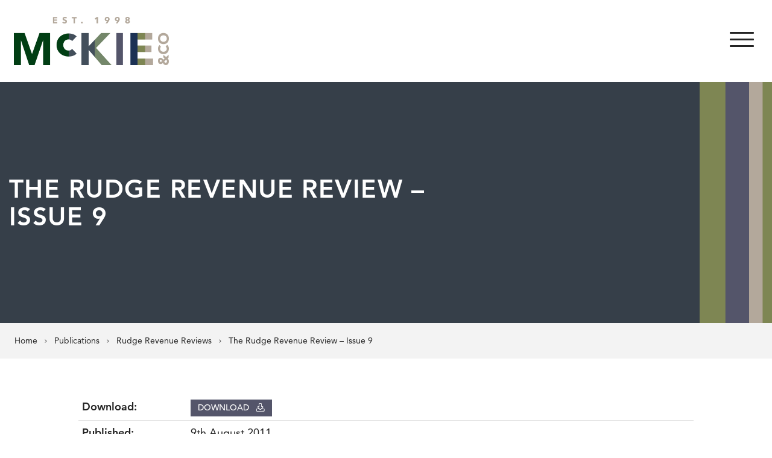

--- FILE ---
content_type: text/html; charset=UTF-8
request_url: https://mckieandco.com/publication/the-rudge-revenue-review-issue-9/
body_size: 21028
content:
<!DOCTYPE html>
<html lang="en-GB">
<head><meta charset="UTF-8"/><script>if(navigator.userAgent.match(/MSIE|Internet Explorer/i)||navigator.userAgent.match(/Trident\/7\..*?rv:11/i)){var href=document.location.href;if(!href.match(/[?&]nowprocket/)){if(href.indexOf("?")==-1){if(href.indexOf("#")==-1){document.location.href=href+"?nowprocket=1"}else{document.location.href=href.replace("#","?nowprocket=1#")}}else{if(href.indexOf("#")==-1){document.location.href=href+"&nowprocket=1"}else{document.location.href=href.replace("#","&nowprocket=1#")}}}}</script><script>(()=>{class RocketLazyLoadScripts{constructor(){this.v="2.0.4",this.userEvents=["keydown","keyup","mousedown","mouseup","mousemove","mouseover","mouseout","touchmove","touchstart","touchend","touchcancel","wheel","click","dblclick","input"],this.attributeEvents=["onblur","onclick","oncontextmenu","ondblclick","onfocus","onmousedown","onmouseenter","onmouseleave","onmousemove","onmouseout","onmouseover","onmouseup","onmousewheel","onscroll","onsubmit"]}async t(){this.i(),this.o(),/iP(ad|hone)/.test(navigator.userAgent)&&this.h(),this.u(),this.l(this),this.m(),this.k(this),this.p(this),this._(),await Promise.all([this.R(),this.L()]),this.lastBreath=Date.now(),this.S(this),this.P(),this.D(),this.O(),this.M(),await this.C(this.delayedScripts.normal),await this.C(this.delayedScripts.defer),await this.C(this.delayedScripts.async),await this.T(),await this.F(),await this.j(),await this.A(),window.dispatchEvent(new Event("rocket-allScriptsLoaded")),this.everythingLoaded=!0,this.lastTouchEnd&&await new Promise(t=>setTimeout(t,500-Date.now()+this.lastTouchEnd)),this.I(),this.H(),this.U(),this.W()}i(){this.CSPIssue=sessionStorage.getItem("rocketCSPIssue"),document.addEventListener("securitypolicyviolation",t=>{this.CSPIssue||"script-src-elem"!==t.violatedDirective||"data"!==t.blockedURI||(this.CSPIssue=!0,sessionStorage.setItem("rocketCSPIssue",!0))},{isRocket:!0})}o(){window.addEventListener("pageshow",t=>{this.persisted=t.persisted,this.realWindowLoadedFired=!0},{isRocket:!0}),window.addEventListener("pagehide",()=>{this.onFirstUserAction=null},{isRocket:!0})}h(){let t;function e(e){t=e}window.addEventListener("touchstart",e,{isRocket:!0}),window.addEventListener("touchend",function i(o){o.changedTouches[0]&&t.changedTouches[0]&&Math.abs(o.changedTouches[0].pageX-t.changedTouches[0].pageX)<10&&Math.abs(o.changedTouches[0].pageY-t.changedTouches[0].pageY)<10&&o.timeStamp-t.timeStamp<200&&(window.removeEventListener("touchstart",e,{isRocket:!0}),window.removeEventListener("touchend",i,{isRocket:!0}),"INPUT"===o.target.tagName&&"text"===o.target.type||(o.target.dispatchEvent(new TouchEvent("touchend",{target:o.target,bubbles:!0})),o.target.dispatchEvent(new MouseEvent("mouseover",{target:o.target,bubbles:!0})),o.target.dispatchEvent(new PointerEvent("click",{target:o.target,bubbles:!0,cancelable:!0,detail:1,clientX:o.changedTouches[0].clientX,clientY:o.changedTouches[0].clientY})),event.preventDefault()))},{isRocket:!0})}q(t){this.userActionTriggered||("mousemove"!==t.type||this.firstMousemoveIgnored?"keyup"===t.type||"mouseover"===t.type||"mouseout"===t.type||(this.userActionTriggered=!0,this.onFirstUserAction&&this.onFirstUserAction()):this.firstMousemoveIgnored=!0),"click"===t.type&&t.preventDefault(),t.stopPropagation(),t.stopImmediatePropagation(),"touchstart"===this.lastEvent&&"touchend"===t.type&&(this.lastTouchEnd=Date.now()),"click"===t.type&&(this.lastTouchEnd=0),this.lastEvent=t.type,t.composedPath&&t.composedPath()[0].getRootNode()instanceof ShadowRoot&&(t.rocketTarget=t.composedPath()[0]),this.savedUserEvents.push(t)}u(){this.savedUserEvents=[],this.userEventHandler=this.q.bind(this),this.userEvents.forEach(t=>window.addEventListener(t,this.userEventHandler,{passive:!1,isRocket:!0})),document.addEventListener("visibilitychange",this.userEventHandler,{isRocket:!0})}U(){this.userEvents.forEach(t=>window.removeEventListener(t,this.userEventHandler,{passive:!1,isRocket:!0})),document.removeEventListener("visibilitychange",this.userEventHandler,{isRocket:!0}),this.savedUserEvents.forEach(t=>{(t.rocketTarget||t.target).dispatchEvent(new window[t.constructor.name](t.type,t))})}m(){const t="return false",e=Array.from(this.attributeEvents,t=>"data-rocket-"+t),i="["+this.attributeEvents.join("],[")+"]",o="[data-rocket-"+this.attributeEvents.join("],[data-rocket-")+"]",s=(e,i,o)=>{o&&o!==t&&(e.setAttribute("data-rocket-"+i,o),e["rocket"+i]=new Function("event",o),e.setAttribute(i,t))};new MutationObserver(t=>{for(const n of t)"attributes"===n.type&&(n.attributeName.startsWith("data-rocket-")||this.everythingLoaded?n.attributeName.startsWith("data-rocket-")&&this.everythingLoaded&&this.N(n.target,n.attributeName.substring(12)):s(n.target,n.attributeName,n.target.getAttribute(n.attributeName))),"childList"===n.type&&n.addedNodes.forEach(t=>{if(t.nodeType===Node.ELEMENT_NODE)if(this.everythingLoaded)for(const i of[t,...t.querySelectorAll(o)])for(const t of i.getAttributeNames())e.includes(t)&&this.N(i,t.substring(12));else for(const e of[t,...t.querySelectorAll(i)])for(const t of e.getAttributeNames())this.attributeEvents.includes(t)&&s(e,t,e.getAttribute(t))})}).observe(document,{subtree:!0,childList:!0,attributeFilter:[...this.attributeEvents,...e]})}I(){this.attributeEvents.forEach(t=>{document.querySelectorAll("[data-rocket-"+t+"]").forEach(e=>{this.N(e,t)})})}N(t,e){const i=t.getAttribute("data-rocket-"+e);i&&(t.setAttribute(e,i),t.removeAttribute("data-rocket-"+e))}k(t){Object.defineProperty(HTMLElement.prototype,"onclick",{get(){return this.rocketonclick||null},set(e){this.rocketonclick=e,this.setAttribute(t.everythingLoaded?"onclick":"data-rocket-onclick","this.rocketonclick(event)")}})}S(t){function e(e,i){let o=e[i];e[i]=null,Object.defineProperty(e,i,{get:()=>o,set(s){t.everythingLoaded?o=s:e["rocket"+i]=o=s}})}e(document,"onreadystatechange"),e(window,"onload"),e(window,"onpageshow");try{Object.defineProperty(document,"readyState",{get:()=>t.rocketReadyState,set(e){t.rocketReadyState=e},configurable:!0}),document.readyState="loading"}catch(t){console.log("WPRocket DJE readyState conflict, bypassing")}}l(t){this.originalAddEventListener=EventTarget.prototype.addEventListener,this.originalRemoveEventListener=EventTarget.prototype.removeEventListener,this.savedEventListeners=[],EventTarget.prototype.addEventListener=function(e,i,o){o&&o.isRocket||!t.B(e,this)&&!t.userEvents.includes(e)||t.B(e,this)&&!t.userActionTriggered||e.startsWith("rocket-")||t.everythingLoaded?t.originalAddEventListener.call(this,e,i,o):(t.savedEventListeners.push({target:this,remove:!1,type:e,func:i,options:o}),"mouseenter"!==e&&"mouseleave"!==e||t.originalAddEventListener.call(this,e,t.savedUserEvents.push,o))},EventTarget.prototype.removeEventListener=function(e,i,o){o&&o.isRocket||!t.B(e,this)&&!t.userEvents.includes(e)||t.B(e,this)&&!t.userActionTriggered||e.startsWith("rocket-")||t.everythingLoaded?t.originalRemoveEventListener.call(this,e,i,o):t.savedEventListeners.push({target:this,remove:!0,type:e,func:i,options:o})}}J(t,e){this.savedEventListeners=this.savedEventListeners.filter(i=>{let o=i.type,s=i.target||window;return e!==o||t!==s||(this.B(o,s)&&(i.type="rocket-"+o),this.$(i),!1)})}H(){EventTarget.prototype.addEventListener=this.originalAddEventListener,EventTarget.prototype.removeEventListener=this.originalRemoveEventListener,this.savedEventListeners.forEach(t=>this.$(t))}$(t){t.remove?this.originalRemoveEventListener.call(t.target,t.type,t.func,t.options):this.originalAddEventListener.call(t.target,t.type,t.func,t.options)}p(t){let e;function i(e){return t.everythingLoaded?e:e.split(" ").map(t=>"load"===t||t.startsWith("load.")?"rocket-jquery-load":t).join(" ")}function o(o){function s(e){const s=o.fn[e];o.fn[e]=o.fn.init.prototype[e]=function(){return this[0]===window&&t.userActionTriggered&&("string"==typeof arguments[0]||arguments[0]instanceof String?arguments[0]=i(arguments[0]):"object"==typeof arguments[0]&&Object.keys(arguments[0]).forEach(t=>{const e=arguments[0][t];delete arguments[0][t],arguments[0][i(t)]=e})),s.apply(this,arguments),this}}if(o&&o.fn&&!t.allJQueries.includes(o)){const e={DOMContentLoaded:[],"rocket-DOMContentLoaded":[]};for(const t in e)document.addEventListener(t,()=>{e[t].forEach(t=>t())},{isRocket:!0});o.fn.ready=o.fn.init.prototype.ready=function(i){function s(){parseInt(o.fn.jquery)>2?setTimeout(()=>i.bind(document)(o)):i.bind(document)(o)}return"function"==typeof i&&(t.realDomReadyFired?!t.userActionTriggered||t.fauxDomReadyFired?s():e["rocket-DOMContentLoaded"].push(s):e.DOMContentLoaded.push(s)),o([])},s("on"),s("one"),s("off"),t.allJQueries.push(o)}e=o}t.allJQueries=[],o(window.jQuery),Object.defineProperty(window,"jQuery",{get:()=>e,set(t){o(t)}})}P(){const t=new Map;document.write=document.writeln=function(e){const i=document.currentScript,o=document.createRange(),s=i.parentElement;let n=t.get(i);void 0===n&&(n=i.nextSibling,t.set(i,n));const c=document.createDocumentFragment();o.setStart(c,0),c.appendChild(o.createContextualFragment(e)),s.insertBefore(c,n)}}async R(){return new Promise(t=>{this.userActionTriggered?t():this.onFirstUserAction=t})}async L(){return new Promise(t=>{document.addEventListener("DOMContentLoaded",()=>{this.realDomReadyFired=!0,t()},{isRocket:!0})})}async j(){return this.realWindowLoadedFired?Promise.resolve():new Promise(t=>{window.addEventListener("load",t,{isRocket:!0})})}M(){this.pendingScripts=[];this.scriptsMutationObserver=new MutationObserver(t=>{for(const e of t)e.addedNodes.forEach(t=>{"SCRIPT"!==t.tagName||t.noModule||t.isWPRocket||this.pendingScripts.push({script:t,promise:new Promise(e=>{const i=()=>{const i=this.pendingScripts.findIndex(e=>e.script===t);i>=0&&this.pendingScripts.splice(i,1),e()};t.addEventListener("load",i,{isRocket:!0}),t.addEventListener("error",i,{isRocket:!0}),setTimeout(i,1e3)})})})}),this.scriptsMutationObserver.observe(document,{childList:!0,subtree:!0})}async F(){await this.X(),this.pendingScripts.length?(await this.pendingScripts[0].promise,await this.F()):this.scriptsMutationObserver.disconnect()}D(){this.delayedScripts={normal:[],async:[],defer:[]},document.querySelectorAll("script[type$=rocketlazyloadscript]").forEach(t=>{t.hasAttribute("data-rocket-src")?t.hasAttribute("async")&&!1!==t.async?this.delayedScripts.async.push(t):t.hasAttribute("defer")&&!1!==t.defer||"module"===t.getAttribute("data-rocket-type")?this.delayedScripts.defer.push(t):this.delayedScripts.normal.push(t):this.delayedScripts.normal.push(t)})}async _(){await this.L();let t=[];document.querySelectorAll("script[type$=rocketlazyloadscript][data-rocket-src]").forEach(e=>{let i=e.getAttribute("data-rocket-src");if(i&&!i.startsWith("data:")){i.startsWith("//")&&(i=location.protocol+i);try{const o=new URL(i).origin;o!==location.origin&&t.push({src:o,crossOrigin:e.crossOrigin||"module"===e.getAttribute("data-rocket-type")})}catch(t){}}}),t=[...new Map(t.map(t=>[JSON.stringify(t),t])).values()],this.Y(t,"preconnect")}async G(t){if(await this.K(),!0!==t.noModule||!("noModule"in HTMLScriptElement.prototype))return new Promise(e=>{let i;function o(){(i||t).setAttribute("data-rocket-status","executed"),e()}try{if(navigator.userAgent.includes("Firefox/")||""===navigator.vendor||this.CSPIssue)i=document.createElement("script"),[...t.attributes].forEach(t=>{let e=t.nodeName;"type"!==e&&("data-rocket-type"===e&&(e="type"),"data-rocket-src"===e&&(e="src"),i.setAttribute(e,t.nodeValue))}),t.text&&(i.text=t.text),t.nonce&&(i.nonce=t.nonce),i.hasAttribute("src")?(i.addEventListener("load",o,{isRocket:!0}),i.addEventListener("error",()=>{i.setAttribute("data-rocket-status","failed-network"),e()},{isRocket:!0}),setTimeout(()=>{i.isConnected||e()},1)):(i.text=t.text,o()),i.isWPRocket=!0,t.parentNode.replaceChild(i,t);else{const i=t.getAttribute("data-rocket-type"),s=t.getAttribute("data-rocket-src");i?(t.type=i,t.removeAttribute("data-rocket-type")):t.removeAttribute("type"),t.addEventListener("load",o,{isRocket:!0}),t.addEventListener("error",i=>{this.CSPIssue&&i.target.src.startsWith("data:")?(console.log("WPRocket: CSP fallback activated"),t.removeAttribute("src"),this.G(t).then(e)):(t.setAttribute("data-rocket-status","failed-network"),e())},{isRocket:!0}),s?(t.fetchPriority="high",t.removeAttribute("data-rocket-src"),t.src=s):t.src="data:text/javascript;base64,"+window.btoa(unescape(encodeURIComponent(t.text)))}}catch(i){t.setAttribute("data-rocket-status","failed-transform"),e()}});t.setAttribute("data-rocket-status","skipped")}async C(t){const e=t.shift();return e?(e.isConnected&&await this.G(e),this.C(t)):Promise.resolve()}O(){this.Y([...this.delayedScripts.normal,...this.delayedScripts.defer,...this.delayedScripts.async],"preload")}Y(t,e){this.trash=this.trash||[];let i=!0;var o=document.createDocumentFragment();t.forEach(t=>{const s=t.getAttribute&&t.getAttribute("data-rocket-src")||t.src;if(s&&!s.startsWith("data:")){const n=document.createElement("link");n.href=s,n.rel=e,"preconnect"!==e&&(n.as="script",n.fetchPriority=i?"high":"low"),t.getAttribute&&"module"===t.getAttribute("data-rocket-type")&&(n.crossOrigin=!0),t.crossOrigin&&(n.crossOrigin=t.crossOrigin),t.integrity&&(n.integrity=t.integrity),t.nonce&&(n.nonce=t.nonce),o.appendChild(n),this.trash.push(n),i=!1}}),document.head.appendChild(o)}W(){this.trash.forEach(t=>t.remove())}async T(){try{document.readyState="interactive"}catch(t){}this.fauxDomReadyFired=!0;try{await this.K(),this.J(document,"readystatechange"),document.dispatchEvent(new Event("rocket-readystatechange")),await this.K(),document.rocketonreadystatechange&&document.rocketonreadystatechange(),await this.K(),this.J(document,"DOMContentLoaded"),document.dispatchEvent(new Event("rocket-DOMContentLoaded")),await this.K(),this.J(window,"DOMContentLoaded"),window.dispatchEvent(new Event("rocket-DOMContentLoaded"))}catch(t){console.error(t)}}async A(){try{document.readyState="complete"}catch(t){}try{await this.K(),this.J(document,"readystatechange"),document.dispatchEvent(new Event("rocket-readystatechange")),await this.K(),document.rocketonreadystatechange&&document.rocketonreadystatechange(),await this.K(),this.J(window,"load"),window.dispatchEvent(new Event("rocket-load")),await this.K(),window.rocketonload&&window.rocketonload(),await this.K(),this.allJQueries.forEach(t=>t(window).trigger("rocket-jquery-load")),await this.K(),this.J(window,"pageshow");const t=new Event("rocket-pageshow");t.persisted=this.persisted,window.dispatchEvent(t),await this.K(),window.rocketonpageshow&&window.rocketonpageshow({persisted:this.persisted})}catch(t){console.error(t)}}async K(){Date.now()-this.lastBreath>45&&(await this.X(),this.lastBreath=Date.now())}async X(){return document.hidden?new Promise(t=>setTimeout(t)):new Promise(t=>requestAnimationFrame(t))}B(t,e){return e===document&&"readystatechange"===t||(e===document&&"DOMContentLoaded"===t||(e===window&&"DOMContentLoaded"===t||(e===window&&"load"===t||e===window&&"pageshow"===t)))}static run(){(new RocketLazyLoadScripts).t()}}RocketLazyLoadScripts.run()})();</script>
    
    <title>The Rudge Revenue Review - Issue 9 - McKie &amp; Co</title>

    <meta name="viewport" content="width=device-width, initial-scale=1"/>
    <meta http-equiv="X-UA-Compatible" content="IE=edge"/>

    <meta name='robots' content='index, follow, max-image-preview:large, max-snippet:-1, max-video-preview:-1' />

	<!-- This site is optimized with the Yoast SEO plugin v26.6 - https://yoast.com/wordpress/plugins/seo/ -->
	<meta name="description" content="In this issue the application of the DOTAS legislation to various Inheritance Tax planning transactions is considered." />
	<link rel="canonical" href="https://mckieandco.com/publication/the-rudge-revenue-review-issue-9/" />
	<meta property="og:locale" content="en_GB" />
	<meta property="og:type" content="article" />
	<meta property="og:title" content="The Rudge Revenue Review - Issue 9 - McKie &amp; Co" />
	<meta property="og:description" content="In this issue the application of the DOTAS legislation to various Inheritance Tax planning transactions is considered." />
	<meta property="og:url" content="https://mckieandco.com/publication/the-rudge-revenue-review-issue-9/" />
	<meta property="og:site_name" content="McKie &amp; Co" />
	<meta property="article:modified_time" content="2021-06-11T15:27:01+00:00" />
	<meta name="twitter:card" content="summary_large_image" />
	<meta name="twitter:label1" content="Estimated reading time" />
	<meta name="twitter:data1" content="1 minute" />
	<script type="application/ld+json" class="yoast-schema-graph">{"@context":"https://schema.org","@graph":[{"@type":"WebPage","@id":"https://mckieandco.com/publication/the-rudge-revenue-review-issue-9/","url":"https://mckieandco.com/publication/the-rudge-revenue-review-issue-9/","name":"The Rudge Revenue Review - Issue 9 - McKie &amp; Co","isPartOf":{"@id":"https://mckieandco.com/#website"},"datePublished":"2021-01-26T13:42:32+00:00","dateModified":"2021-06-11T15:27:01+00:00","description":"In this issue the application of the DOTAS legislation to various Inheritance Tax planning transactions is considered.","breadcrumb":{"@id":"https://mckieandco.com/publication/the-rudge-revenue-review-issue-9/#breadcrumb"},"inLanguage":"en-GB","potentialAction":[{"@type":"ReadAction","target":["https://mckieandco.com/publication/the-rudge-revenue-review-issue-9/"]}]},{"@type":"BreadcrumbList","@id":"https://mckieandco.com/publication/the-rudge-revenue-review-issue-9/#breadcrumb","itemListElement":[{"@type":"ListItem","position":1,"name":"Home","item":"https://mckieandco.com/"},{"@type":"ListItem","position":2,"name":"The Rudge Revenue Review &#8211; Issue 9"}]},{"@type":"WebSite","@id":"https://mckieandco.com/#website","url":"https://mckieandco.com/","name":"McKie &amp; Co","description":"","publisher":{"@id":"https://mckieandco.com/#organization"},"potentialAction":[{"@type":"SearchAction","target":{"@type":"EntryPoint","urlTemplate":"https://mckieandco.com/?s={search_term_string}"},"query-input":{"@type":"PropertyValueSpecification","valueRequired":true,"valueName":"search_term_string"}}],"inLanguage":"en-GB"},{"@type":"Organization","@id":"https://mckieandco.com/#organization","name":"McKie & Co","url":"https://mckieandco.com/","logo":{"@type":"ImageObject","inLanguage":"en-GB","@id":"https://mckieandco.com/#/schema/logo/image/","url":"https://mckieandco.com/wp-content/uploads/2020/11/logo.png","contentUrl":"https://mckieandco.com/wp-content/uploads/2020/11/logo.png","width":513,"height":160,"caption":"McKie & Co"},"image":{"@id":"https://mckieandco.com/#/schema/logo/image/"}}]}</script>
	<!-- / Yoast SEO plugin. -->


<link rel='dns-prefetch' href='//maps.googleapis.com' />
<link rel='dns-prefetch' href='//www.google.com' />

<link rel="alternate" title="oEmbed (JSON)" type="application/json+oembed" href="https://mckieandco.com/wp-json/oembed/1.0/embed?url=https%3A%2F%2Fmckieandco.com%2Fpublication%2Fthe-rudge-revenue-review-issue-9%2F" />
<link rel="alternate" title="oEmbed (XML)" type="text/xml+oembed" href="https://mckieandco.com/wp-json/oembed/1.0/embed?url=https%3A%2F%2Fmckieandco.com%2Fpublication%2Fthe-rudge-revenue-review-issue-9%2F&#038;format=xml" />
		<!-- This site uses the Google Analytics by MonsterInsights plugin v9.11.0 - Using Analytics tracking - https://www.monsterinsights.com/ -->
							<script type="rocketlazyloadscript" data-rocket-src="//www.googletagmanager.com/gtag/js?id=G-454S2JHWW4"  data-cfasync="false" data-wpfc-render="false" async></script>
			<script type="rocketlazyloadscript" data-cfasync="false" data-wpfc-render="false">
				var mi_version = '9.11.0';
				var mi_track_user = true;
				var mi_no_track_reason = '';
								var MonsterInsightsDefaultLocations = {"page_location":"https:\/\/mckieandco.com\/publication\/the-rudge-revenue-review-issue-9\/"};
								if ( typeof MonsterInsightsPrivacyGuardFilter === 'function' ) {
					var MonsterInsightsLocations = (typeof MonsterInsightsExcludeQuery === 'object') ? MonsterInsightsPrivacyGuardFilter( MonsterInsightsExcludeQuery ) : MonsterInsightsPrivacyGuardFilter( MonsterInsightsDefaultLocations );
				} else {
					var MonsterInsightsLocations = (typeof MonsterInsightsExcludeQuery === 'object') ? MonsterInsightsExcludeQuery : MonsterInsightsDefaultLocations;
				}

								var disableStrs = [
										'ga-disable-G-454S2JHWW4',
									];

				/* Function to detect opted out users */
				function __gtagTrackerIsOptedOut() {
					for (var index = 0; index < disableStrs.length; index++) {
						if (document.cookie.indexOf(disableStrs[index] + '=true') > -1) {
							return true;
						}
					}

					return false;
				}

				/* Disable tracking if the opt-out cookie exists. */
				if (__gtagTrackerIsOptedOut()) {
					for (var index = 0; index < disableStrs.length; index++) {
						window[disableStrs[index]] = true;
					}
				}

				/* Opt-out function */
				function __gtagTrackerOptout() {
					for (var index = 0; index < disableStrs.length; index++) {
						document.cookie = disableStrs[index] + '=true; expires=Thu, 31 Dec 2099 23:59:59 UTC; path=/';
						window[disableStrs[index]] = true;
					}
				}

				if ('undefined' === typeof gaOptout) {
					function gaOptout() {
						__gtagTrackerOptout();
					}
				}
								window.dataLayer = window.dataLayer || [];

				window.MonsterInsightsDualTracker = {
					helpers: {},
					trackers: {},
				};
				if (mi_track_user) {
					function __gtagDataLayer() {
						dataLayer.push(arguments);
					}

					function __gtagTracker(type, name, parameters) {
						if (!parameters) {
							parameters = {};
						}

						if (parameters.send_to) {
							__gtagDataLayer.apply(null, arguments);
							return;
						}

						if (type === 'event') {
														parameters.send_to = monsterinsights_frontend.v4_id;
							var hookName = name;
							if (typeof parameters['event_category'] !== 'undefined') {
								hookName = parameters['event_category'] + ':' + name;
							}

							if (typeof MonsterInsightsDualTracker.trackers[hookName] !== 'undefined') {
								MonsterInsightsDualTracker.trackers[hookName](parameters);
							} else {
								__gtagDataLayer('event', name, parameters);
							}
							
						} else {
							__gtagDataLayer.apply(null, arguments);
						}
					}

					__gtagTracker('js', new Date());
					__gtagTracker('set', {
						'developer_id.dZGIzZG': true,
											});
					if ( MonsterInsightsLocations.page_location ) {
						__gtagTracker('set', MonsterInsightsLocations);
					}
										__gtagTracker('config', 'G-454S2JHWW4', {"forceSSL":"true","link_attribution":"true"} );
										window.gtag = __gtagTracker;										(function () {
						/* https://developers.google.com/analytics/devguides/collection/analyticsjs/ */
						/* ga and __gaTracker compatibility shim. */
						var noopfn = function () {
							return null;
						};
						var newtracker = function () {
							return new Tracker();
						};
						var Tracker = function () {
							return null;
						};
						var p = Tracker.prototype;
						p.get = noopfn;
						p.set = noopfn;
						p.send = function () {
							var args = Array.prototype.slice.call(arguments);
							args.unshift('send');
							__gaTracker.apply(null, args);
						};
						var __gaTracker = function () {
							var len = arguments.length;
							if (len === 0) {
								return;
							}
							var f = arguments[len - 1];
							if (typeof f !== 'object' || f === null || typeof f.hitCallback !== 'function') {
								if ('send' === arguments[0]) {
									var hitConverted, hitObject = false, action;
									if ('event' === arguments[1]) {
										if ('undefined' !== typeof arguments[3]) {
											hitObject = {
												'eventAction': arguments[3],
												'eventCategory': arguments[2],
												'eventLabel': arguments[4],
												'value': arguments[5] ? arguments[5] : 1,
											}
										}
									}
									if ('pageview' === arguments[1]) {
										if ('undefined' !== typeof arguments[2]) {
											hitObject = {
												'eventAction': 'page_view',
												'page_path': arguments[2],
											}
										}
									}
									if (typeof arguments[2] === 'object') {
										hitObject = arguments[2];
									}
									if (typeof arguments[5] === 'object') {
										Object.assign(hitObject, arguments[5]);
									}
									if ('undefined' !== typeof arguments[1].hitType) {
										hitObject = arguments[1];
										if ('pageview' === hitObject.hitType) {
											hitObject.eventAction = 'page_view';
										}
									}
									if (hitObject) {
										action = 'timing' === arguments[1].hitType ? 'timing_complete' : hitObject.eventAction;
										hitConverted = mapArgs(hitObject);
										__gtagTracker('event', action, hitConverted);
									}
								}
								return;
							}

							function mapArgs(args) {
								var arg, hit = {};
								var gaMap = {
									'eventCategory': 'event_category',
									'eventAction': 'event_action',
									'eventLabel': 'event_label',
									'eventValue': 'event_value',
									'nonInteraction': 'non_interaction',
									'timingCategory': 'event_category',
									'timingVar': 'name',
									'timingValue': 'value',
									'timingLabel': 'event_label',
									'page': 'page_path',
									'location': 'page_location',
									'title': 'page_title',
									'referrer' : 'page_referrer',
								};
								for (arg in args) {
																		if (!(!args.hasOwnProperty(arg) || !gaMap.hasOwnProperty(arg))) {
										hit[gaMap[arg]] = args[arg];
									} else {
										hit[arg] = args[arg];
									}
								}
								return hit;
							}

							try {
								f.hitCallback();
							} catch (ex) {
							}
						};
						__gaTracker.create = newtracker;
						__gaTracker.getByName = newtracker;
						__gaTracker.getAll = function () {
							return [];
						};
						__gaTracker.remove = noopfn;
						__gaTracker.loaded = true;
						window['__gaTracker'] = __gaTracker;
					})();
									} else {
										console.log("");
					(function () {
						function __gtagTracker() {
							return null;
						}

						window['__gtagTracker'] = __gtagTracker;
						window['gtag'] = __gtagTracker;
					})();
									}
			</script>
							<!-- / Google Analytics by MonsterInsights -->
		<style id='wp-img-auto-sizes-contain-inline-css'>
img:is([sizes=auto i],[sizes^="auto," i]){contain-intrinsic-size:3000px 1500px}
/*# sourceURL=wp-img-auto-sizes-contain-inline-css */
</style>
<style id='wp-block-library-inline-css'>
:root{--wp-block-synced-color:#7a00df;--wp-block-synced-color--rgb:122,0,223;--wp-bound-block-color:var(--wp-block-synced-color);--wp-editor-canvas-background:#ddd;--wp-admin-theme-color:#007cba;--wp-admin-theme-color--rgb:0,124,186;--wp-admin-theme-color-darker-10:#006ba1;--wp-admin-theme-color-darker-10--rgb:0,107,160.5;--wp-admin-theme-color-darker-20:#005a87;--wp-admin-theme-color-darker-20--rgb:0,90,135;--wp-admin-border-width-focus:2px}@media (min-resolution:192dpi){:root{--wp-admin-border-width-focus:1.5px}}.wp-element-button{cursor:pointer}:root .has-very-light-gray-background-color{background-color:#eee}:root .has-very-dark-gray-background-color{background-color:#313131}:root .has-very-light-gray-color{color:#eee}:root .has-very-dark-gray-color{color:#313131}:root .has-vivid-green-cyan-to-vivid-cyan-blue-gradient-background{background:linear-gradient(135deg,#00d084,#0693e3)}:root .has-purple-crush-gradient-background{background:linear-gradient(135deg,#34e2e4,#4721fb 50%,#ab1dfe)}:root .has-hazy-dawn-gradient-background{background:linear-gradient(135deg,#faaca8,#dad0ec)}:root .has-subdued-olive-gradient-background{background:linear-gradient(135deg,#fafae1,#67a671)}:root .has-atomic-cream-gradient-background{background:linear-gradient(135deg,#fdd79a,#004a59)}:root .has-nightshade-gradient-background{background:linear-gradient(135deg,#330968,#31cdcf)}:root .has-midnight-gradient-background{background:linear-gradient(135deg,#020381,#2874fc)}:root{--wp--preset--font-size--normal:16px;--wp--preset--font-size--huge:42px}.has-regular-font-size{font-size:1em}.has-larger-font-size{font-size:2.625em}.has-normal-font-size{font-size:var(--wp--preset--font-size--normal)}.has-huge-font-size{font-size:var(--wp--preset--font-size--huge)}.has-text-align-center{text-align:center}.has-text-align-left{text-align:left}.has-text-align-right{text-align:right}.has-fit-text{white-space:nowrap!important}#end-resizable-editor-section{display:none}.aligncenter{clear:both}.items-justified-left{justify-content:flex-start}.items-justified-center{justify-content:center}.items-justified-right{justify-content:flex-end}.items-justified-space-between{justify-content:space-between}.screen-reader-text{border:0;clip-path:inset(50%);height:1px;margin:-1px;overflow:hidden;padding:0;position:absolute;width:1px;word-wrap:normal!important}.screen-reader-text:focus{background-color:#ddd;clip-path:none;color:#444;display:block;font-size:1em;height:auto;left:5px;line-height:normal;padding:15px 23px 14px;text-decoration:none;top:5px;width:auto;z-index:100000}html :where(.has-border-color){border-style:solid}html :where([style*=border-top-color]){border-top-style:solid}html :where([style*=border-right-color]){border-right-style:solid}html :where([style*=border-bottom-color]){border-bottom-style:solid}html :where([style*=border-left-color]){border-left-style:solid}html :where([style*=border-width]){border-style:solid}html :where([style*=border-top-width]){border-top-style:solid}html :where([style*=border-right-width]){border-right-style:solid}html :where([style*=border-bottom-width]){border-bottom-style:solid}html :where([style*=border-left-width]){border-left-style:solid}html :where(img[class*=wp-image-]){height:auto;max-width:100%}:where(figure){margin:0 0 1em}html :where(.is-position-sticky){--wp-admin--admin-bar--position-offset:var(--wp-admin--admin-bar--height,0px)}@media screen and (max-width:600px){html :where(.is-position-sticky){--wp-admin--admin-bar--position-offset:0px}}

/*# sourceURL=wp-block-library-inline-css */
</style><style id='wp-block-paragraph-inline-css'>
.is-small-text{font-size:.875em}.is-regular-text{font-size:1em}.is-large-text{font-size:2.25em}.is-larger-text{font-size:3em}.has-drop-cap:not(:focus):first-letter{float:left;font-size:8.4em;font-style:normal;font-weight:100;line-height:.68;margin:.05em .1em 0 0;text-transform:uppercase}body.rtl .has-drop-cap:not(:focus):first-letter{float:none;margin-left:.1em}p.has-drop-cap.has-background{overflow:hidden}:root :where(p.has-background){padding:1.25em 2.375em}:where(p.has-text-color:not(.has-link-color)) a{color:inherit}p.has-text-align-left[style*="writing-mode:vertical-lr"],p.has-text-align-right[style*="writing-mode:vertical-rl"]{rotate:180deg}
/*# sourceURL=https://mckieandco.com/wp-includes/blocks/paragraph/style.min.css */
</style>
<style id='global-styles-inline-css'>
:root{--wp--preset--aspect-ratio--square: 1;--wp--preset--aspect-ratio--4-3: 4/3;--wp--preset--aspect-ratio--3-4: 3/4;--wp--preset--aspect-ratio--3-2: 3/2;--wp--preset--aspect-ratio--2-3: 2/3;--wp--preset--aspect-ratio--16-9: 16/9;--wp--preset--aspect-ratio--9-16: 9/16;--wp--preset--color--black: #242424;--wp--preset--color--cyan-bluish-gray: #abb8c3;--wp--preset--color--white: #fff;--wp--preset--color--pale-pink: #f78da7;--wp--preset--color--vivid-red: #cf2e2e;--wp--preset--color--luminous-vivid-orange: #ff6900;--wp--preset--color--luminous-vivid-amber: #fcb900;--wp--preset--color--light-green-cyan: #7bdcb5;--wp--preset--color--vivid-green-cyan: #00d084;--wp--preset--color--pale-cyan-blue: #8ed1fc;--wp--preset--color--vivid-cyan-blue: #0693e3;--wp--preset--color--vivid-purple: #9b51e0;--wp--preset--color--primary: #54556a;--wp--preset--color--secondary: #74876a;--wp--preset--color--action: #b67d8f;--wp--preset--color--dark-blue: #434f5b;--wp--preset--color--strong-green: #7e8653;--wp--preset--color--dark-green: #013e14;--wp--preset--color--brown: #b3a89b;--wp--preset--color--neutral: #f7f7f5;--wp--preset--gradient--vivid-cyan-blue-to-vivid-purple: linear-gradient(135deg,rgb(6,147,227) 0%,rgb(155,81,224) 100%);--wp--preset--gradient--light-green-cyan-to-vivid-green-cyan: linear-gradient(135deg,rgb(122,220,180) 0%,rgb(0,208,130) 100%);--wp--preset--gradient--luminous-vivid-amber-to-luminous-vivid-orange: linear-gradient(135deg,rgb(252,185,0) 0%,rgb(255,105,0) 100%);--wp--preset--gradient--luminous-vivid-orange-to-vivid-red: linear-gradient(135deg,rgb(255,105,0) 0%,rgb(207,46,46) 100%);--wp--preset--gradient--very-light-gray-to-cyan-bluish-gray: linear-gradient(135deg,rgb(238,238,238) 0%,rgb(169,184,195) 100%);--wp--preset--gradient--cool-to-warm-spectrum: linear-gradient(135deg,rgb(74,234,220) 0%,rgb(151,120,209) 20%,rgb(207,42,186) 40%,rgb(238,44,130) 60%,rgb(251,105,98) 80%,rgb(254,248,76) 100%);--wp--preset--gradient--blush-light-purple: linear-gradient(135deg,rgb(255,206,236) 0%,rgb(152,150,240) 100%);--wp--preset--gradient--blush-bordeaux: linear-gradient(135deg,rgb(254,205,165) 0%,rgb(254,45,45) 50%,rgb(107,0,62) 100%);--wp--preset--gradient--luminous-dusk: linear-gradient(135deg,rgb(255,203,112) 0%,rgb(199,81,192) 50%,rgb(65,88,208) 100%);--wp--preset--gradient--pale-ocean: linear-gradient(135deg,rgb(255,245,203) 0%,rgb(182,227,212) 50%,rgb(51,167,181) 100%);--wp--preset--gradient--electric-grass: linear-gradient(135deg,rgb(202,248,128) 0%,rgb(113,206,126) 100%);--wp--preset--gradient--midnight: linear-gradient(135deg,rgb(2,3,129) 0%,rgb(40,116,252) 100%);--wp--preset--font-size--small: 17.5px;--wp--preset--font-size--medium: 20px;--wp--preset--font-size--large: 30px;--wp--preset--font-size--x-large: 42px;--wp--preset--font-size--tiny: 15px;--wp--preset--font-size--smaller: 18.75px;--wp--preset--font-size--regular: 21.25px;--wp--preset--font-size--larger: 25px;--wp--preset--font-size--huger: 40px;--wp--preset--font-size--huge: 60px;--wp--preset--spacing--20: 0.44rem;--wp--preset--spacing--30: 0.67rem;--wp--preset--spacing--40: 1rem;--wp--preset--spacing--50: 1.5rem;--wp--preset--spacing--60: 2.25rem;--wp--preset--spacing--70: 3.38rem;--wp--preset--spacing--80: 5.06rem;--wp--preset--shadow--natural: 6px 6px 9px rgba(0, 0, 0, 0.2);--wp--preset--shadow--deep: 12px 12px 50px rgba(0, 0, 0, 0.4);--wp--preset--shadow--sharp: 6px 6px 0px rgba(0, 0, 0, 0.2);--wp--preset--shadow--outlined: 6px 6px 0px -3px rgb(255, 255, 255), 6px 6px rgb(0, 0, 0);--wp--preset--shadow--crisp: 6px 6px 0px rgb(0, 0, 0);}:where(.is-layout-flex){gap: 0.5em;}:where(.is-layout-grid){gap: 0.5em;}body .is-layout-flex{display: flex;}.is-layout-flex{flex-wrap: wrap;align-items: center;}.is-layout-flex > :is(*, div){margin: 0;}body .is-layout-grid{display: grid;}.is-layout-grid > :is(*, div){margin: 0;}:where(.wp-block-columns.is-layout-flex){gap: 2em;}:where(.wp-block-columns.is-layout-grid){gap: 2em;}:where(.wp-block-post-template.is-layout-flex){gap: 1.25em;}:where(.wp-block-post-template.is-layout-grid){gap: 1.25em;}.has-black-color{color: var(--wp--preset--color--black) !important;}.has-cyan-bluish-gray-color{color: var(--wp--preset--color--cyan-bluish-gray) !important;}.has-white-color{color: var(--wp--preset--color--white) !important;}.has-pale-pink-color{color: var(--wp--preset--color--pale-pink) !important;}.has-vivid-red-color{color: var(--wp--preset--color--vivid-red) !important;}.has-luminous-vivid-orange-color{color: var(--wp--preset--color--luminous-vivid-orange) !important;}.has-luminous-vivid-amber-color{color: var(--wp--preset--color--luminous-vivid-amber) !important;}.has-light-green-cyan-color{color: var(--wp--preset--color--light-green-cyan) !important;}.has-vivid-green-cyan-color{color: var(--wp--preset--color--vivid-green-cyan) !important;}.has-pale-cyan-blue-color{color: var(--wp--preset--color--pale-cyan-blue) !important;}.has-vivid-cyan-blue-color{color: var(--wp--preset--color--vivid-cyan-blue) !important;}.has-vivid-purple-color{color: var(--wp--preset--color--vivid-purple) !important;}.has-black-background-color{background-color: var(--wp--preset--color--black) !important;}.has-cyan-bluish-gray-background-color{background-color: var(--wp--preset--color--cyan-bluish-gray) !important;}.has-white-background-color{background-color: var(--wp--preset--color--white) !important;}.has-pale-pink-background-color{background-color: var(--wp--preset--color--pale-pink) !important;}.has-vivid-red-background-color{background-color: var(--wp--preset--color--vivid-red) !important;}.has-luminous-vivid-orange-background-color{background-color: var(--wp--preset--color--luminous-vivid-orange) !important;}.has-luminous-vivid-amber-background-color{background-color: var(--wp--preset--color--luminous-vivid-amber) !important;}.has-light-green-cyan-background-color{background-color: var(--wp--preset--color--light-green-cyan) !important;}.has-vivid-green-cyan-background-color{background-color: var(--wp--preset--color--vivid-green-cyan) !important;}.has-pale-cyan-blue-background-color{background-color: var(--wp--preset--color--pale-cyan-blue) !important;}.has-vivid-cyan-blue-background-color{background-color: var(--wp--preset--color--vivid-cyan-blue) !important;}.has-vivid-purple-background-color{background-color: var(--wp--preset--color--vivid-purple) !important;}.has-black-border-color{border-color: var(--wp--preset--color--black) !important;}.has-cyan-bluish-gray-border-color{border-color: var(--wp--preset--color--cyan-bluish-gray) !important;}.has-white-border-color{border-color: var(--wp--preset--color--white) !important;}.has-pale-pink-border-color{border-color: var(--wp--preset--color--pale-pink) !important;}.has-vivid-red-border-color{border-color: var(--wp--preset--color--vivid-red) !important;}.has-luminous-vivid-orange-border-color{border-color: var(--wp--preset--color--luminous-vivid-orange) !important;}.has-luminous-vivid-amber-border-color{border-color: var(--wp--preset--color--luminous-vivid-amber) !important;}.has-light-green-cyan-border-color{border-color: var(--wp--preset--color--light-green-cyan) !important;}.has-vivid-green-cyan-border-color{border-color: var(--wp--preset--color--vivid-green-cyan) !important;}.has-pale-cyan-blue-border-color{border-color: var(--wp--preset--color--pale-cyan-blue) !important;}.has-vivid-cyan-blue-border-color{border-color: var(--wp--preset--color--vivid-cyan-blue) !important;}.has-vivid-purple-border-color{border-color: var(--wp--preset--color--vivid-purple) !important;}.has-vivid-cyan-blue-to-vivid-purple-gradient-background{background: var(--wp--preset--gradient--vivid-cyan-blue-to-vivid-purple) !important;}.has-light-green-cyan-to-vivid-green-cyan-gradient-background{background: var(--wp--preset--gradient--light-green-cyan-to-vivid-green-cyan) !important;}.has-luminous-vivid-amber-to-luminous-vivid-orange-gradient-background{background: var(--wp--preset--gradient--luminous-vivid-amber-to-luminous-vivid-orange) !important;}.has-luminous-vivid-orange-to-vivid-red-gradient-background{background: var(--wp--preset--gradient--luminous-vivid-orange-to-vivid-red) !important;}.has-very-light-gray-to-cyan-bluish-gray-gradient-background{background: var(--wp--preset--gradient--very-light-gray-to-cyan-bluish-gray) !important;}.has-cool-to-warm-spectrum-gradient-background{background: var(--wp--preset--gradient--cool-to-warm-spectrum) !important;}.has-blush-light-purple-gradient-background{background: var(--wp--preset--gradient--blush-light-purple) !important;}.has-blush-bordeaux-gradient-background{background: var(--wp--preset--gradient--blush-bordeaux) !important;}.has-luminous-dusk-gradient-background{background: var(--wp--preset--gradient--luminous-dusk) !important;}.has-pale-ocean-gradient-background{background: var(--wp--preset--gradient--pale-ocean) !important;}.has-electric-grass-gradient-background{background: var(--wp--preset--gradient--electric-grass) !important;}.has-midnight-gradient-background{background: var(--wp--preset--gradient--midnight) !important;}.has-small-font-size{font-size: var(--wp--preset--font-size--small) !important;}.has-medium-font-size{font-size: var(--wp--preset--font-size--medium) !important;}.has-large-font-size{font-size: var(--wp--preset--font-size--large) !important;}.has-x-large-font-size{font-size: var(--wp--preset--font-size--x-large) !important;}
/*# sourceURL=global-styles-inline-css */
</style>

<style id='classic-theme-styles-inline-css'>
/*! This file is auto-generated */
.wp-block-button__link{color:#fff;background-color:#32373c;border-radius:9999px;box-shadow:none;text-decoration:none;padding:calc(.667em + 2px) calc(1.333em + 2px);font-size:1.125em}.wp-block-file__button{background:#32373c;color:#fff;text-decoration:none}
/*# sourceURL=/wp-includes/css/classic-themes.min.css */
</style>
<link rel='stylesheet' id='wp-featherlight-css' href='https://mckieandco.com/wp-content/plugins/wp-featherlight/css/wp-featherlight.min.css?ver=1.3.4' media='all' />
<link rel='stylesheet' id='vendor-css-css' href='https://mckieandco.com/wp-content/themes/zonkey-base-theme/assets/css/vendor.css?ver=fe52fd1f11ab29f820ed6773b1094f32' media='all' />
<link rel='stylesheet' id='theme-theme-css-css' href='https://mckieandco.com/wp-content/themes/mckie/assets/css/theme.css?ver=c3b674bd4dea3f43b94fbf16e0ad4d22' media='all' />
<link rel='stylesheet' id='scss-css' href='https://mckieandco.com/wp-content/cache/busting/1/sccss.css?ver=1767161074' media='all' />
<script type="rocketlazyloadscript" data-rocket-src="https://mckieandco.com/wp-content/plugins/google-analytics-for-wordpress/assets/js/frontend-gtag.min.js?ver=9.11.0" id="monsterinsights-frontend-script-js" async data-wp-strategy="async"></script>
<script data-cfasync="false" data-wpfc-render="false" id='monsterinsights-frontend-script-js-extra'>var monsterinsights_frontend = {"js_events_tracking":"true","download_extensions":"doc,pdf,ppt,zip,xls,docx,pptx,xlsx","inbound_paths":"[{\"path\":\"\\\/go\\\/\",\"label\":\"affiliate\"},{\"path\":\"\\\/recommend\\\/\",\"label\":\"affiliate\"}]","home_url":"https:\/\/mckieandco.com","hash_tracking":"false","v4_id":"G-454S2JHWW4"};</script>
<script type="rocketlazyloadscript" data-rocket-src="https://mckieandco.com/wp-includes/js/jquery/jquery.min.js?ver=3.7.1" id="jquery-core-js"></script>
<script type="rocketlazyloadscript" data-rocket-src="https://mckieandco.com/wp-includes/js/jquery/jquery-migrate.min.js?ver=3.4.1" id="jquery-migrate-js"></script>
<link rel="https://api.w.org/" href="https://mckieandco.com/wp-json/" /><link rel="alternate" title="JSON" type="application/json" href="https://mckieandco.com/wp-json/wp/v2/publication/966" /><link rel='shortlink' href='https://mckieandco.com/?p=966' />
<!-- Stream WordPress user activity plugin v4.1.1 -->
<meta name="theme-color" content="#54556a"><meta name="msapplication-navbutton-color" content="#54556a"><meta name="apple-mobile-web-app-status-bar-style" content="#54556a"><style>.recentcomments a{display:inline !important;padding:0 !important;margin:0 !important;}</style><link rel="icon" href="https://mckieandco.com/wp-content/uploads/2021/04/cropped-fav-icon-32x32.png" sizes="32x32" />
<link rel="icon" href="https://mckieandco.com/wp-content/uploads/2021/04/cropped-fav-icon-192x192.png" sizes="192x192" />
<link rel="apple-touch-icon" href="https://mckieandco.com/wp-content/uploads/2021/04/cropped-fav-icon-180x180.png" />
<meta name="msapplication-TileImage" content="https://mckieandco.com/wp-content/uploads/2021/04/cropped-fav-icon-270x270.png" />
<style id="sccss">/* Enter Your Custom CSS Here */

.risk-results {
		background-color: #ffffff;
		padding: 20px;
		border: 1px solid #404040;
}

.widget-content li {
	list-style-type: none;
}

.tag-cloud-link {
	display: block;
}

.z-term-links>* {
    max-width: 24em;
}

.publications-types-excerpt .z-card__excerpt {
	font-size: 1.4em;
}

.publications-types-excerpt .z-card__title {
	min-height: 66px;
}

.pub-type-block .is-style-h3 {
	font-weight: 600;
	font-size: 1.75rem;
	min-height: 60px;
}

.pub-type-block .pub-type-count {
	font-size: 1.4em;
}

.pub-type-block a {
	color: #fff;
	text-transform: uppercase;
  font-size: .8125rem!important;
  font-weight: 800!important;
  display: inline-block;
	    text-decoration: none!important;
    color: inherit;
    background-color: transparent;
    border-bottom: 2px solid rgba(255, 255, 255, 0.5);
}

.z-card--testimonial .z-card__excerpt {
	font-style: italic;
}

.footer-link-images img {
	padding: 2px 0;
}

.OLDpub-topic-bg .z-card .z-card__wrap {
	background-color: #54556a;
	background-image:url(https://mckieandco.com/wp-content/uploads/2021/05/statue-bg.jpg);
	background-position-x:center;
	background-position-y:center;
	background-repeat:no-repeat;
	background-attachment:initial;
	background-size:cover;
	min-height: 240px;
}

.pubs-type-fix .z-block {
	padding-bottom: 20px;
}</style><link rel='stylesheet' id='pdfemb_embed_pdf_css-css' href='https://mckieandco.com/wp-content/plugins/pdf-embedder/assets/css/pdfemb.min.css?ver=4.9.3' media='all' />
<meta name="generator" content="WP Rocket 3.20.2" data-wpr-features="wpr_delay_js wpr_preload_links wpr_desktop" /></head>
<body data-rsssl=1 class="wp-singular publication-template-default single single-publication postid-966 wp-custom-logo wp-embed-responsive wp-theme-zonkey-base-theme wp-child-theme-mckie wp-featherlight-captions">


<aside aria-label="Skip to content">
    <a href="#site-main-layout" class="z-skip-link">Skip to content</a>
</aside>

<div data-rocket-location-hash="7e73e96818af3228b2d21ecccd186abe" class="z-layout__overflow">

    
    <header data-rocket-location-hash="3c36539a6fb0f5b6ae9f18a072472c48" id="site-header" class="z-header" role="banner">
        
                    
                            <nav class="z-layout__outer z-header__top" id="nav-top" aria-label="Top Navigation">
                    <div class="z-layout__inner">
                        <div class="z-header__row">
                            
<div class="z-sidebar z-sidebar--horizontal z-sidebar--top z-sidebar--top-1" style=";" id="sidebar-top-1">
    <div class="z-sidebar__inner">
        <div class="z-sidebar__row">
            <div id="custom_html-3" class="widget_text widget-odd widget-last widget-first widget-1  widget widget_custom_html"><div class="widget_text widget-content z-col__wrap"><div class="textwidget custom-html-widget">Solving your taxation problems</div></div></div>        </div>
    </div>
</div>


<div class="z-sidebar z-sidebar--horizontal z-sidebar--top z-sidebar--top-2" style=";" id="sidebar-top-2">
    <div class="z-sidebar__inner">
        <div class="z-sidebar__row">
            <div id="custom_html-4" class="widget_text widget-odd widget-first widget-1  widget widget_custom_html"><div class="widget_text widget-content z-col__wrap"><div class="textwidget custom-html-widget"><a href="tel:+447853611861 ">+44 7853 611861</a></div></div></div><div id="custom_html-5" class="widget_text widget-even widget-2  widget widget_custom_html"><div class="widget_text widget-content z-col__wrap"><div class="textwidget custom-html-widget"><a href="mailto: enquiries@mckieandco.com"> enquiries@mckieandco.com</a></div></div></div><div id="custom_html-6" class="widget_text widget-odd widget-last widget-3  widget widget_custom_html"><div class="widget_text widget-content z-col__wrap"><div class="textwidget custom-html-widget"><a href="#" data-search-open=""><i class="far fa-search fa-lg" aria-hidden="true"></i> <span class="z-a11y__sr-only">Search</span></a></div></div></div>        </div>
    </div>
</div>

                        </div>
                    </div>
                </nav>
            
                    
                            <nav class="z-layout__outer z-header__nav" id="nav-main" aria-label="Main Navigation">
                    <div class="z-layout__inner">
                        <div class="z-header__row">
                            
<div class="z-identity" style=";">
    <a href="https://mckieandco.com" class="z-identity__link" rel="home">
                                <img width="513" height="160" src="https://mckieandco.com/wp-content/uploads/2020/11/logo.png" class="z-identity__logo" alt="McKie &amp; Co Home" decoding="async" fetchpriority="high" srcset="https://mckieandco.com/wp-content/uploads/2020/11/logo.png 513w, https://mckieandco.com/wp-content/uploads/2020/11/logo-300x94.png 300w" sizes="(max-width: 513px) 100vw, 513px" />            </a>
</div>

<div class="z-sidebar z-sidebar--horizontal z-sidebar--nav z-sidebar--nav-1" style=";" id="sidebar-nav-1">
    <div class="z-sidebar__inner">
        <div class="z-sidebar__row">
            <div id="nav_menu-3" class="widget-odd widget-last widget-first widget-1  widget widget_nav_menu"><div class="widget-content z-col__wrap"><div class="menu-main-menu-container"><ul class="menu z-menu z-menu--dropdown z-menu--horizontal z-menu--accessible" id="menu-main-menu" data-menu><li id="menu-item-321" class="menu-item menu-item-type-post_type menu-item-object-page menu-item-home menu-item-321"><a href="https://mckieandco.com/">Home</a></li>
<li id="menu-item-18" class="menu-item menu-item-type-post_type menu-item-object-page menu-item-has-children menu-item-18"><a href="https://mckieandco.com/about-us/">About us</a> <button type="button" id="submenu-button695ddb826b15f" class="z-menu__submenu-toggle" aria-controls="submenu-695ddb826b160" aria-expanded="false" data-accessible-menu-toggle data-show-text="Show Submenu Level 1" data-hide-text="Hide Submenu Level 1"><span class="z-a11y__sr-only">Show Submenu Level 1</span> <i class="fa fa-angle-down" aria-hidden="true"></i></button><div class="z-menu__submenu-wrapper" id="submenu-695ddb826b160" style="display: none;"><ul  class="submenu z-menu__submenu">	<li id="menu-item-32" class="menu-item menu-item-type-post_type menu-item-object-page menu-item-32"><a href="https://mckieandco.com/our-partners/">Our partners</a></li>
	<li id="menu-item-3786" class="menu-item menu-item-type-post_type menu-item-object-page menu-item-3786"><a href="https://mckieandco.com/about-us/professional-awards-and-nominations/">Professional Awards</a></li>
	<li id="menu-item-3787" class="menu-item menu-item-type-post_type menu-item-object-page menu-item-3787"><a href="https://mckieandco.com/about-us/memberships-of-professional-committees/">Professional Committees</a></li>
	<li id="menu-item-1671" class="menu-item menu-item-type-post_type menu-item-object-page menu-item-1671"><a href="https://mckieandco.com/tax-risk-assessment/">Tax Risk Assessment</a></li>
</ul>
</div></li>
<li id="menu-item-30" class="menu-item menu-item-type-post_type menu-item-object-page menu-item-has-children menu-item-30"><a href="https://mckieandco.com/our-services/">Our services</a> <button type="button" id="submenu-button695ddb826b1c3" class="z-menu__submenu-toggle" aria-controls="submenu-695ddb826b1c4" aria-expanded="false" data-accessible-menu-toggle data-show-text="Show Submenu Level 1" data-hide-text="Hide Submenu Level 1"><span class="z-a11y__sr-only">Show Submenu Level 1</span> <i class="fa fa-angle-down" aria-hidden="true"></i></button><div class="z-menu__submenu-wrapper" id="submenu-695ddb826b1c4" style="display: none;"><ul  class="submenu z-menu__submenu">	<li id="menu-item-1595" class="menu-item menu-item-type-post_type menu-item-object-page menu-item-1595"><a href="https://mckieandco.com/our-services/private-clients/">Our Services to Private Clients</a></li>
	<li id="menu-item-1596" class="menu-item menu-item-type-post_type menu-item-object-page menu-item-1596"><a href="https://mckieandco.com/our-services/professional-advisers/">Our Services to Professional Advisers</a></li>
	<li id="menu-item-1593" class="menu-item menu-item-type-post_type menu-item-object-page menu-item-1593"><a href="https://mckieandco.com/our-services/hmrc-enquiry-investigation-support/">HMRC Enquiry &#038; Investigation Support</a></li>
	<li id="menu-item-1592" class="menu-item menu-item-type-post_type menu-item-object-page menu-item-1592"><a href="https://mckieandco.com/our-services/expert-witnesses/">Our Services as Expert Witnesses</a></li>
	<li id="menu-item-1594" class="menu-item menu-item-type-post_type menu-item-object-page menu-item-1594"><a href="https://mckieandco.com/our-services/tax-litigation-support/">Tax Litigation Support</a></li>
	<li id="menu-item-1670" class="menu-item menu-item-type-post_type menu-item-object-page menu-item-1670"><a href="https://mckieandco.com/our-services/recent-work/">Recent work</a></li>
</ul>
</div></li>
<li id="menu-item-33" class="menu-item menu-item-type-post_type menu-item-object-page menu-item-33"><a href="https://mckieandco.com/clients-views/">Clients’ Views</a></li>
<li id="menu-item-34" class="menu-item menu-item-type-post_type menu-item-object-page menu-item-has-children menu-item-34"><a href="https://mckieandco.com/publications/">Publications</a> <button type="button" id="submenu-button695ddb826b244" class="z-menu__submenu-toggle" aria-controls="submenu-695ddb826b245" aria-expanded="false" data-accessible-menu-toggle data-show-text="Show Submenu Level 1" data-hide-text="Hide Submenu Level 1"><span class="z-a11y__sr-only">Show Submenu Level 1</span> <i class="fa fa-angle-down" aria-hidden="true"></i></button><div class="z-menu__submenu-wrapper" id="submenu-695ddb826b245" style="display: none;"><ul  class="submenu z-menu__submenu">	<li id="menu-item-2269" class="menu-item menu-item-type-post_type menu-item-object-page menu-item-2269"><a href="https://mckieandco.com/publications/articles-list/">Articles</a></li>
	<li id="menu-item-2271" class="menu-item menu-item-type-post_type menu-item-object-page menu-item-2271"><a href="https://mckieandco.com/publications/lectures-list/">Lectures</a></li>
	<li id="menu-item-2270" class="menu-item menu-item-type-post_type menu-item-object-page menu-item-2270"><a href="https://mckieandco.com/publications/books-list/">Books</a></li>
	<li id="menu-item-2272" class="menu-item menu-item-type-post_type menu-item-object-page menu-item-2272"><a href="https://mckieandco.com/publications/rudge-revenue-review-list/">Rudge Revenue Review</a></li>
</ul>
</div></li>
<li id="menu-item-1669" class="menu-item menu-item-type-post_type menu-item-object-page menu-item-1669"><a href="https://mckieandco.com/comment/">Comment</a></li>
<li id="menu-item-57" class="menu-item menu-item-type-post_type menu-item-object-page menu-item-57"><a href="https://mckieandco.com/contact-us/">Contact us</a></li>
</ul></div></div></div>        </div>
    </div>
</div>

<div class="z-mobile-nav" style=";" aria-label="Mobile Navigation" data-mobile-nav>
        <button aria-expanded="false" aria-controls="mobile-sidebar-container" class="z-mobile-nav__toggle"
            data-mobile-nav-toggle>
            <span class="toggle-icon hamburger hamburger--collapse" style="display: none;">
                <span class="z-mobile-nav__toggle-text"
                      data-active-text="Close Menu"
                      data-inactive-text="Menu">
                    Menu                </span>
                <span class="hamburger-box">
                    <span class="hamburger-inner"></span>
                </span>
            </span>
    </button>
    <div class="z-mobile-nav__underlay"></div>
    <div id="mobile-sidebar-container" class="z-mobile-nav__container" aria-hidden="true" data-mobile-nav-container>
        
<div class="z-sidebar z-sidebar z-sidebar--vertical z-sidebar--mobile-nav" id="sidebar-mobile">
    <div class="z-sidebar__inner">
        <div class="z-sidebar__row">
            <div id="nav_menu-7" class="widget-odd widget-first widget-1  widget widget_nav_menu"><div class="widget-content z-col__wrap"><div class="menu-main-menu-container"><ul class="menu z-menu z-menu--vertical z-menu--accessible z-menu--lined" id="menu-main-menu-1" data-menu><li class="menu-item menu-item-type-post_type menu-item-object-page menu-item-home menu-item-321"><a href="https://mckieandco.com/">Home</a></li>
<li class="menu-item menu-item-type-post_type menu-item-object-page menu-item-has-children menu-item-18"><a href="https://mckieandco.com/about-us/">About us</a> <button type="button" id="submenu-button695ddb826bb47" class="z-menu__submenu-toggle" aria-controls="submenu-695ddb826bb48" aria-expanded="false" data-accessible-menu-toggle data-show-text="Show Submenu Level 1" data-hide-text="Hide Submenu Level 1"><span class="z-a11y__sr-only">Show Submenu Level 1</span> <i class="fa fa-angle-down" aria-hidden="true"></i></button><div class="z-menu__submenu-wrapper" id="submenu-695ddb826bb48" style="display: none;"><ul  class="submenu z-menu__submenu">	<li class="menu-item menu-item-type-post_type menu-item-object-page menu-item-32"><a href="https://mckieandco.com/our-partners/">Our partners</a></li>
	<li class="menu-item menu-item-type-post_type menu-item-object-page menu-item-3786"><a href="https://mckieandco.com/about-us/professional-awards-and-nominations/">Professional Awards</a></li>
	<li class="menu-item menu-item-type-post_type menu-item-object-page menu-item-3787"><a href="https://mckieandco.com/about-us/memberships-of-professional-committees/">Professional Committees</a></li>
	<li class="menu-item menu-item-type-post_type menu-item-object-page menu-item-1671"><a href="https://mckieandco.com/tax-risk-assessment/">Tax Risk Assessment</a></li>
</ul>
</div></li>
<li class="menu-item menu-item-type-post_type menu-item-object-page menu-item-has-children menu-item-30"><a href="https://mckieandco.com/our-services/">Our services</a> <button type="button" id="submenu-button695ddb826bba0" class="z-menu__submenu-toggle" aria-controls="submenu-695ddb826bba1" aria-expanded="false" data-accessible-menu-toggle data-show-text="Show Submenu Level 1" data-hide-text="Hide Submenu Level 1"><span class="z-a11y__sr-only">Show Submenu Level 1</span> <i class="fa fa-angle-down" aria-hidden="true"></i></button><div class="z-menu__submenu-wrapper" id="submenu-695ddb826bba1" style="display: none;"><ul  class="submenu z-menu__submenu">	<li class="menu-item menu-item-type-post_type menu-item-object-page menu-item-1595"><a href="https://mckieandco.com/our-services/private-clients/">Our Services to Private Clients</a></li>
	<li class="menu-item menu-item-type-post_type menu-item-object-page menu-item-1596"><a href="https://mckieandco.com/our-services/professional-advisers/">Our Services to Professional Advisers</a></li>
	<li class="menu-item menu-item-type-post_type menu-item-object-page menu-item-1593"><a href="https://mckieandco.com/our-services/hmrc-enquiry-investigation-support/">HMRC Enquiry &#038; Investigation Support</a></li>
	<li class="menu-item menu-item-type-post_type menu-item-object-page menu-item-1592"><a href="https://mckieandco.com/our-services/expert-witnesses/">Our Services as Expert Witnesses</a></li>
	<li class="menu-item menu-item-type-post_type menu-item-object-page menu-item-1594"><a href="https://mckieandco.com/our-services/tax-litigation-support/">Tax Litigation Support</a></li>
	<li class="menu-item menu-item-type-post_type menu-item-object-page menu-item-1670"><a href="https://mckieandco.com/our-services/recent-work/">Recent work</a></li>
</ul>
</div></li>
<li class="menu-item menu-item-type-post_type menu-item-object-page menu-item-33"><a href="https://mckieandco.com/clients-views/">Clients’ Views</a></li>
<li class="menu-item menu-item-type-post_type menu-item-object-page menu-item-has-children menu-item-34"><a href="https://mckieandco.com/publications/">Publications</a> <button type="button" id="submenu-button695ddb826bc19" class="z-menu__submenu-toggle" aria-controls="submenu-695ddb826bc1a" aria-expanded="false" data-accessible-menu-toggle data-show-text="Show Submenu Level 1" data-hide-text="Hide Submenu Level 1"><span class="z-a11y__sr-only">Show Submenu Level 1</span> <i class="fa fa-angle-down" aria-hidden="true"></i></button><div class="z-menu__submenu-wrapper" id="submenu-695ddb826bc1a" style="display: none;"><ul  class="submenu z-menu__submenu">	<li class="menu-item menu-item-type-post_type menu-item-object-page menu-item-2269"><a href="https://mckieandco.com/publications/articles-list/">Articles</a></li>
	<li class="menu-item menu-item-type-post_type menu-item-object-page menu-item-2271"><a href="https://mckieandco.com/publications/lectures-list/">Lectures</a></li>
	<li class="menu-item menu-item-type-post_type menu-item-object-page menu-item-2270"><a href="https://mckieandco.com/publications/books-list/">Books</a></li>
	<li class="menu-item menu-item-type-post_type menu-item-object-page menu-item-2272"><a href="https://mckieandco.com/publications/rudge-revenue-review-list/">Rudge Revenue Review</a></li>
</ul>
</div></li>
<li class="menu-item menu-item-type-post_type menu-item-object-page menu-item-1669"><a href="https://mckieandco.com/comment/">Comment</a></li>
<li class="menu-item menu-item-type-post_type menu-item-object-page menu-item-57"><a href="https://mckieandco.com/contact-us/">Contact us</a></li>
</ul></div></div></div><div id="search-3" class="widget-even widget-last widget-2  widget widget_search"><div class="widget-content z-col__wrap"><form role="search" method="get" class="z-search-form" action="https://mckieandco.com/">
    <div class="z-search-form__row">
        <span class="z-search-form__input-wrap">
            <label for="search-input-695ddb826bd43"
                   class="z-a11y__sr-only">Search</label>
            <input type="search"
                   value=""
                   name="s"
                   id="search-input-695ddb826bd43"
                   class="z-search-form__input"
                   autocomplete="off"
                   required="required"
                   placeholder="Search for information"
            />
        </span>
        <span class="z-search-form__submit">
            <button type="submit" class="z-search-form__submit-btn z-btn z-btn--primary">
                                    <i class="fa fa-search" aria-hidden="true"></i>
                                <span>Search</span>
            </button>
        </span>
    </div>
    
</form></div></div>        </div>
    </div>
</div>

    </div>
</div>
                        </div>
                    </div>
                </nav>
            
        
            </header>

    
        <main data-rocket-location-hash="ffa89d9494864d2bebac8d0e98e9a2db" id="site-main">
        


<div data-rocket-location-hash="e31f3a156e01b4d87f7ab7b6efc5c7d3" class="z-block z-block--container z-banner z-banner--default">
    <div class="z-block__bg"></div>
    <div class="z-block__overlay"></div>
    <div class="z-block__wrapper z-content z-width--default">
        <div class="z-row">
            <div class="z-col--12">
                <header class="z-page__title">
    <h1 class="the-title">The Rudge Revenue Review &#8211; Issue 9</h1>
</header>
            </div>
        </div>
    </div>
</div>

<div data-rocket-location-hash="d0d8450f0abb06a7846be02e7c7f9550" class="z-breadcrumbs z-layout__outer">
    <div class="z-layout__inner z-width--default">
        <div typeof="BreadcrumbList" vocab="https://schema.org/">
            <span property="itemListElement" typeof="ListItem"><a property="item" typeof="WebPage" title="Go to Home." href="https://mckieandco.com" class="home" ><span property="name">Home</span></a><meta property="position" content="1"></span> <i class="fal fa-angle-right" aria-hidden="true"></i> <span property="itemListElement" typeof="ListItem"><a property="item" typeof="WebPage" title="Go to Publications." href="https://mckieandco.com/publications/" class="publication-root post post-publication" ><span property="name">Publications</span></a><meta property="position" content="2"></span> <i class="fal fa-angle-right" aria-hidden="true"></i> <span property="itemListElement" typeof="ListItem"><a property="item" typeof="WebPage" title="Go to the Rudge Revenue Reviews Publication Type archives." href="https://mckieandco.com/publication-type/rudge-revenue-review/" class="taxonomy publication_type" ><span property="name">Rudge Revenue Reviews</span></a><meta property="position" content="3"></span> <i class="fal fa-angle-right" aria-hidden="true"></i> <span property="itemListElement" typeof="ListItem"><span property="name" class="post post-publication current-item">The Rudge Revenue Review &#8211; Issue 9</span><meta property="url" content="https://mckieandco.com/publication/the-rudge-revenue-review-issue-9/"><meta property="position" content="4"></span>        </div>
    </div>
</div>
<section data-rocket-location-hash="ab883fda090dde6541022bf994c84ae3" class="z-layout__main z-layout__main--no-sidebar z-layout__outer" id="site-main-layout">
    <div class="z-layout__inner z-width--default">
                <div class="z-row">
            <div class="z-col--lg-12 z-layout__main__content">
                <div class="z-meta z-meta--above z-meta--publication">
    <div class="z-meta__fields">
                    <div class="z-meta__field publication__link">
                                    <div class="z-meta__field__title">
                        Download:                    </div>
                    <div class="z-meta__field__value">
                        <a href="https://mckieandco.com/wp-content/uploads/2021/01/Rudge_Revenue_Review_Issue_IX.pdf" class="z-btn z-btn--primary z-btn--small" download>
                            Download                            <i class="fal fa-download" aria-hidden="true"></i>
                        </a>
                    </div>
                            </div>
                                            <div class="z-meta__field publication__date">
                <div class="z-meta__field__title">
                    Published:                </div>
                <div class="z-meta__field__value">
                    9th August 2011                </div>
            </div>
                            <div class="z-meta__field publication__type">
                <div class="z-meta__field__title">
                    Type:                </div>
                <div class="z-meta__field__value">
                    <a href="https://mckieandco.com/publication-type/rudge-revenue-review/">Rudge Revenue Reviews</a>                </div>
            </div>
                            <div class="z-meta__field publication__category">
                <div class="z-meta__field__title">
                    Categories:                </div>
                <div class="z-meta__field__value">
                    <a href="https://mckieandco.com/publication-category/iht/">IHT</a> | <a href="https://mckieandco.com/publication-category/tax-administration-compliance/">Tax administration &amp; compliance</a> | <a href="https://mckieandco.com/publication-category/tax-planning-anti-avoidance/">Tax planning &amp; anti-avoidance</a>                </div>
            </div>
            </div>
</div>
                <article class="z-page__content">
    <div class="the-content z-content">
        
<p>In this issue the application of the DOTAS legislation to various Inheritance Tax planning transactions is considered.</p>
        
                    <div class="publication__embed">
                <a href="https://mckieandco.com/wp-content/uploads/2021/01/Rudge_Revenue_Review_Issue_IX.pdf" class="pdfemb-viewer" style="width:1020px;" data-width="1020" data-height="max" data-toolbar="both" data-toolbar-fixed="on">Rudge_Revenue_Review_Issue_IX</a>            </div>
            </div>
</article>

                            </div>
        </div>
    </div>
</section>

</main> <!-- #main -->



<div data-rocket-location-hash="5aaddec9f24a197b467bcd93326cb6cb" class="z-footers" role="contentinfo" aria-label="Footer Navigation">
                <div data-rocket-location-hash="9e033d9236981e610bd87d1030a64185" id="site-footer-1" class="z-footer z-footer--1 z-layout__outer">
            <div class="z-layout__inner">
                
<div class="z-sidebar z-sidebar z-sidebar--footer z-sidebar--footer-1" id="sidebar-footer-1">
    <div class="z-sidebar__inner">
        <div class="z-sidebar__row">
            <div id="custom_html-8" class="widget_text widget-odd widget-first widget-1 z-col--sm-6 z-col--lg-3  widget widget_custom_html"><div class="widget_text widget-content z-col__wrap"><div class="widget-title">About us</div><div class="textwidget custom-html-widget">M<sup>c</sup>Kie &amp; Co is an award winning tax consultancy. We offer bespoke tax advice on matters of taxation directly to private clients and trusts based throughout the UK and overseas and to solicitors, accountants and other advisers of such clients.
<div class="social-links">
	<a href="http://www.linkedin.com/company/mckie-&-co-advisory-services-llp" title="Follow us on LinkedIn">
		<i class="fab fa-linkedin fa-4x" aria-hidden="true"></i>
	</a>
	<a href="https://mckieandco.com/publications/rudge-revenue-review-signup/" title="Sign up to the Rudge Revenue Review">
		<i class="fas fa-lightbulb fa-4x"></i>
	</a>
	<a href="https://mckieandco.com/tax-risk-assessment/" title="Tax Risk Assessment Questionnaire">
		<img src="https://mckieandco.com/wp-content/uploads/2021/06/risk-icon.png" width="60" height="60">
	</a>
</div></div></div></div><div id="custom_html-9" class="widget_text widget-even widget-2 z-col--sm-6 z-col--lg-3  widget widget_custom_html"><div class="widget_text widget-content z-col__wrap"><div class="widget-title">Contact us</div><div class="textwidget custom-html-widget">M<sup>c</sup>Kie &amp; Co<br>
Rudge Hill House<br>
Rudge, Somersetshire<br>
United Kingdom<br>
BA11 2QG<br>
<br>
<a href="tel:+44 7853611861">+44 7853 611861</a><br>
<a href="mailto:enquiries@mckieandco.com">enquiries@mckieandco.com</a>
 
</div></div></div><div id="nav_menu-5" class="widget-odd widget-3 z-col--sm-6 z-col--lg-3  widget widget_nav_menu"><div class="widget-content z-col__wrap"><div class="widget-title">Navigation</div><div class="menu-footer-1-container"><ul class="menu z-menu z-menu--footer" id="menu-footer-1" data-menu><li id="menu-item-47" class="menu-item menu-item-type-post_type menu-item-object-page menu-item-home menu-item-47"><a href="https://mckieandco.com/">Home</a></li>
<li id="menu-item-48" class="menu-item menu-item-type-post_type menu-item-object-page menu-item-48"><a href="https://mckieandco.com/about-us/">About us</a></li>
<li id="menu-item-49" class="menu-item menu-item-type-post_type menu-item-object-page menu-item-49"><a href="https://mckieandco.com/our-services/">Our services</a></li>
<li id="menu-item-52" class="menu-item menu-item-type-post_type menu-item-object-page menu-item-52"><a href="https://mckieandco.com/clients-views/">Clients’ views</a></li>
<li id="menu-item-53" class="menu-item menu-item-type-post_type menu-item-object-page menu-item-53"><a href="https://mckieandco.com/publications/">Publications</a></li>
<li id="menu-item-1859" class="menu-item menu-item-type-post_type menu-item-object-page menu-item-1859"><a href="https://mckieandco.com/comment/">Comment</a></li>
<li id="menu-item-55" class="menu-item menu-item-type-post_type menu-item-object-page menu-item-55"><a href="https://mckieandco.com/contact-us/">Contact us</a></li>
</ul></div></div></div><div id="custom_html-11" class="widget_text widget-even widget-last widget-4 z-col--sm-6 z-col--lg-3 footer-link-images  widget widget_custom_html"><div class="widget_text widget-content z-col__wrap"><div class="widget-title">Links</div><div class="textwidget custom-html-widget"><div class="org-links">
	<a href="https://whoswholegal.com/simon-mckie"><img src="https://mckieandco.com/wp-content/uploads/2021/04/wwl-logo.jpg" alt="Who's Who Legal Logo"></a>
	<a href="https://find.icaew.com/search?term=simon+mckie
&location_freetext=&lat=&lng=&membersOnly=o
n&filters%5Btype%5D=#results"><img src="https://mckieandco.com/wp-content/uploads/2021/04/icaew-logo.jpg" alt="ICAEW logo"></a>
	<a href="https://www.tax.org.uk/"><img src="https://mckieandco.com/wp-content/uploads/2021/04/cta-logo.jpg" alt="Chartered Tax Advisers Logo"></a>
	<a href="https://content.step.org/firm/firm-search-detail?sfid=0018000000UlLAIAA3"><img src="https://mckieandco.com/wp-content/uploads/2021/04/step-logo.jpg" alt="STEP logo"></a>
</div></div></div></div>        </div>
    </div>
</div>

            </div>
        </div>
                    <div data-rocket-location-hash="8d4bca331a6b1554e0826aaf5003b4d8" id="site-footer-3" class="z-footer z-footer--3 z-layout__outer">
            <div class="z-layout__inner">
                
<div class="z-sidebar z-sidebar z-sidebar--footer z-sidebar--footer-3" id="sidebar-footer-3">
    <div class="z-sidebar__inner">
        <div class="z-sidebar__row">
            <div id="custom_html-10" class="widget_text widget-odd widget-first widget-1 z-col--md-9  widget widget_custom_html"><div class="widget_text widget-content z-col__wrap"><div class="textwidget custom-html-widget">&copy; Copyright M<sup>c</sup>Kie and Co 2021. All Rights Reserved | <a href="/legal-information/">Legal Information</a> | <a href="/privacy-policy/">Privacy Policy</a> | <a href="/cookie-policy/">Cookie Policy</a></div></div></div><div id="text-3" class="widget-even widget-last widget-2 z-col--md-3 z-align--md-right  widget widget_text"><div class="widget-content z-col__wrap">			<div class="textwidget"><p>Website by <a href="https://www.zonkey.co.uk" target="_blank" style="font-weight: bold;" rel="noopener noreferrer" data-wpel-link="external"><svg xmlns="http://www.w3.org/2000/svg" height="16" viewBox="0 0 195.97 210.72" style="vertical-align: middle;"><path fill="#ffed00" d="M0 174L126.25 19l70 18.75L70 192.75 0 174z"></path><g transform="matrix(1.25 0 0 -1.25 -25 248)"><g opacity=".5"><path fill="#009fe3" d="M33.5 157l110-29.6 33 40.7-110 29.6-33-40.7z"></path></g><g opacity=".5"><path fill="#e6007e" d="M20 59l110-29.6 33 40.7L53 99.7 20 59z"></path></g></g></svg> Zonkey</a></p>
</div>
		</div></div>        </div>
    </div>
</div>

            </div>
        </div>
        </div>



<div data-rocket-location-hash="0a3835b5dc1399518c0349ee9ad524e2" id="complementary-nav" role="complementary" aria-label="Complementary Navigation">
        <a href="#site-header" class="z-to-top" data-scroll-to data-to-top>
    <i class="fal fa-arrow-to-top" aria-hidden="true"></i>
    <span class="z-a11y__sr-only">Navigate to the top of the page</span>
</a>    <div data-rocket-location-hash="023d807c2c415e0684e981507c76b007" class="z-search-popover" data-search-popover>
    <div class="z-search-popover__underlay"></div>
    <div class="z-layout__inner">
        <div class="z-search-popover__content">
            <div class="z-search-popover__title">Search</div>
            <form role="search" method="get" class="z-search-form" action="https://mckieandco.com/">
    <div class="z-search-form__row">
        <span class="z-search-form__input-wrap">
            <label for="search-input-695ddb826eb93"
                   class="z-a11y__sr-only">Search</label>
            <input type="search"
                   value=""
                   name="s"
                   id="search-input-695ddb826eb93"
                   class="z-search-form__input"
                   autocomplete="off"
                   required="required"
                   placeholder="Search for information"
            />
        </span>
        <span class="z-search-form__submit">
            <button type="submit" class="z-search-form__submit-btn z-btn z-btn--primary">
                                    <i class="fa fa-search" aria-hidden="true"></i>
                                <span>Search</span>
            </button>
        </span>
    </div>
    
</form>            <a href="#" class="z-search-popover__close" data-search-close>
                Close <i class="fal fa-times"></i>
            </a>
        </div>
    </div>
</div>

    </div>


<script type="speculationrules">
{"prefetch":[{"source":"document","where":{"and":[{"href_matches":"/*"},{"not":{"href_matches":["/wp-*.php","/wp-admin/*","/wp-content/uploads/*","/wp-content/*","/wp-content/plugins/*","/wp-content/themes/mckie/*","/wp-content/themes/zonkey-base-theme/*","/*\\?(.+)"]}},{"not":{"selector_matches":"a[rel~=\"nofollow\"]"}},{"not":{"selector_matches":".no-prefetch, .no-prefetch a"}}]},"eagerness":"conservative"}]}
</script>
<script type="rocketlazyloadscript" id="rocket-browser-checker-js-after">
"use strict";var _createClass=function(){function defineProperties(target,props){for(var i=0;i<props.length;i++){var descriptor=props[i];descriptor.enumerable=descriptor.enumerable||!1,descriptor.configurable=!0,"value"in descriptor&&(descriptor.writable=!0),Object.defineProperty(target,descriptor.key,descriptor)}}return function(Constructor,protoProps,staticProps){return protoProps&&defineProperties(Constructor.prototype,protoProps),staticProps&&defineProperties(Constructor,staticProps),Constructor}}();function _classCallCheck(instance,Constructor){if(!(instance instanceof Constructor))throw new TypeError("Cannot call a class as a function")}var RocketBrowserCompatibilityChecker=function(){function RocketBrowserCompatibilityChecker(options){_classCallCheck(this,RocketBrowserCompatibilityChecker),this.passiveSupported=!1,this._checkPassiveOption(this),this.options=!!this.passiveSupported&&options}return _createClass(RocketBrowserCompatibilityChecker,[{key:"_checkPassiveOption",value:function(self){try{var options={get passive(){return!(self.passiveSupported=!0)}};window.addEventListener("test",null,options),window.removeEventListener("test",null,options)}catch(err){self.passiveSupported=!1}}},{key:"initRequestIdleCallback",value:function(){!1 in window&&(window.requestIdleCallback=function(cb){var start=Date.now();return setTimeout(function(){cb({didTimeout:!1,timeRemaining:function(){return Math.max(0,50-(Date.now()-start))}})},1)}),!1 in window&&(window.cancelIdleCallback=function(id){return clearTimeout(id)})}},{key:"isDataSaverModeOn",value:function(){return"connection"in navigator&&!0===navigator.connection.saveData}},{key:"supportsLinkPrefetch",value:function(){var elem=document.createElement("link");return elem.relList&&elem.relList.supports&&elem.relList.supports("prefetch")&&window.IntersectionObserver&&"isIntersecting"in IntersectionObserverEntry.prototype}},{key:"isSlowConnection",value:function(){return"connection"in navigator&&"effectiveType"in navigator.connection&&("2g"===navigator.connection.effectiveType||"slow-2g"===navigator.connection.effectiveType)}}]),RocketBrowserCompatibilityChecker}();
//# sourceURL=rocket-browser-checker-js-after
</script>
<script id="rocket-preload-links-js-extra">
var RocketPreloadLinksConfig = {"excludeUris":"/(?:.+/)?feed(?:/(?:.+/?)?)?$|/(?:.+/)?embed/|/(index.php/)?(.*)wp-json(/.*|$)|/refer/|/go/|/recommend/|/recommends/","usesTrailingSlash":"1","imageExt":"jpg|jpeg|gif|png|tiff|bmp|webp|avif|pdf|doc|docx|xls|xlsx|php","fileExt":"jpg|jpeg|gif|png|tiff|bmp|webp|avif|pdf|doc|docx|xls|xlsx|php|html|htm","siteUrl":"https://mckieandco.com","onHoverDelay":"100","rateThrottle":"3"};
//# sourceURL=rocket-preload-links-js-extra
</script>
<script type="rocketlazyloadscript" id="rocket-preload-links-js-after">
(function() {
"use strict";var r="function"==typeof Symbol&&"symbol"==typeof Symbol.iterator?function(e){return typeof e}:function(e){return e&&"function"==typeof Symbol&&e.constructor===Symbol&&e!==Symbol.prototype?"symbol":typeof e},e=function(){function i(e,t){for(var n=0;n<t.length;n++){var i=t[n];i.enumerable=i.enumerable||!1,i.configurable=!0,"value"in i&&(i.writable=!0),Object.defineProperty(e,i.key,i)}}return function(e,t,n){return t&&i(e.prototype,t),n&&i(e,n),e}}();function i(e,t){if(!(e instanceof t))throw new TypeError("Cannot call a class as a function")}var t=function(){function n(e,t){i(this,n),this.browser=e,this.config=t,this.options=this.browser.options,this.prefetched=new Set,this.eventTime=null,this.threshold=1111,this.numOnHover=0}return e(n,[{key:"init",value:function(){!this.browser.supportsLinkPrefetch()||this.browser.isDataSaverModeOn()||this.browser.isSlowConnection()||(this.regex={excludeUris:RegExp(this.config.excludeUris,"i"),images:RegExp(".("+this.config.imageExt+")$","i"),fileExt:RegExp(".("+this.config.fileExt+")$","i")},this._initListeners(this))}},{key:"_initListeners",value:function(e){-1<this.config.onHoverDelay&&document.addEventListener("mouseover",e.listener.bind(e),e.listenerOptions),document.addEventListener("mousedown",e.listener.bind(e),e.listenerOptions),document.addEventListener("touchstart",e.listener.bind(e),e.listenerOptions)}},{key:"listener",value:function(e){var t=e.target.closest("a"),n=this._prepareUrl(t);if(null!==n)switch(e.type){case"mousedown":case"touchstart":this._addPrefetchLink(n);break;case"mouseover":this._earlyPrefetch(t,n,"mouseout")}}},{key:"_earlyPrefetch",value:function(t,e,n){var i=this,r=setTimeout(function(){if(r=null,0===i.numOnHover)setTimeout(function(){return i.numOnHover=0},1e3);else if(i.numOnHover>i.config.rateThrottle)return;i.numOnHover++,i._addPrefetchLink(e)},this.config.onHoverDelay);t.addEventListener(n,function e(){t.removeEventListener(n,e,{passive:!0}),null!==r&&(clearTimeout(r),r=null)},{passive:!0})}},{key:"_addPrefetchLink",value:function(i){return this.prefetched.add(i.href),new Promise(function(e,t){var n=document.createElement("link");n.rel="prefetch",n.href=i.href,n.onload=e,n.onerror=t,document.head.appendChild(n)}).catch(function(){})}},{key:"_prepareUrl",value:function(e){if(null===e||"object"!==(void 0===e?"undefined":r(e))||!1 in e||-1===["http:","https:"].indexOf(e.protocol))return null;var t=e.href.substring(0,this.config.siteUrl.length),n=this._getPathname(e.href,t),i={original:e.href,protocol:e.protocol,origin:t,pathname:n,href:t+n};return this._isLinkOk(i)?i:null}},{key:"_getPathname",value:function(e,t){var n=t?e.substring(this.config.siteUrl.length):e;return n.startsWith("/")||(n="/"+n),this._shouldAddTrailingSlash(n)?n+"/":n}},{key:"_shouldAddTrailingSlash",value:function(e){return this.config.usesTrailingSlash&&!e.endsWith("/")&&!this.regex.fileExt.test(e)}},{key:"_isLinkOk",value:function(e){return null!==e&&"object"===(void 0===e?"undefined":r(e))&&(!this.prefetched.has(e.href)&&e.origin===this.config.siteUrl&&-1===e.href.indexOf("?")&&-1===e.href.indexOf("#")&&!this.regex.excludeUris.test(e.href)&&!this.regex.images.test(e.href))}}],[{key:"run",value:function(){"undefined"!=typeof RocketPreloadLinksConfig&&new n(new RocketBrowserCompatibilityChecker({capture:!0,passive:!0}),RocketPreloadLinksConfig).init()}}]),n}();t.run();
}());

//# sourceURL=rocket-preload-links-js-after
</script>
<script type="rocketlazyloadscript" data-rocket-src="https://maps.googleapis.com/maps/api/js?key=AIzaSyCTHmdjevjcyPeaNTBIs3V6Smh0hf43N_E&amp;ver=3.0" id="googlemaps-js"></script>
<script id="gforms_recaptcha_recaptcha-js-extra">
var gforms_recaptcha_recaptcha_strings = {"nonce":"a8c60ed63f","disconnect":"Disconnecting","change_connection_type":"Resetting","spinner":"https://mckieandco.com/wp-content/plugins/gravityforms/images/spinner.svg","connection_type":"classic","disable_badge":"1","change_connection_type_title":"Change Connection Type","change_connection_type_message":"Changing the connection type will delete your current settings.  Do you want to proceed?","disconnect_title":"Disconnect","disconnect_message":"Disconnecting from reCAPTCHA will delete your current settings.  Do you want to proceed?","site_key":"6LfnOd8gAAAAAGaM6CaHMahQQOS6JaPx_7RZ9PO6"};
//# sourceURL=gforms_recaptcha_recaptcha-js-extra
</script>
<script src="https://www.google.com/recaptcha/api.js?render=6LfnOd8gAAAAAGaM6CaHMahQQOS6JaPx_7RZ9PO6&amp;ver=2.1.0" id="gforms_recaptcha_recaptcha-js" defer data-wp-strategy="defer"></script>
<script src="https://mckieandco.com/wp-content/plugins/gravityformsrecaptcha/js/frontend.min.js?ver=2.1.0" id="gforms_recaptcha_frontend-js" defer data-wp-strategy="defer"></script>
<script type="rocketlazyloadscript" data-rocket-src="https://mckieandco.com/wp-content/plugins/wp-featherlight/js/wpFeatherlight.pkgd.min.js?ver=1.3.4" id="wp-featherlight-js"></script>
<script id="theme-js-js-extra">
var themeAjax = {"ajaxurl":"https://mckieandco.com/wp-admin/admin-ajax.php","nonce":"7a99c6a656"};
var themeAnimationSelectors = [{"selector":"h1, h2, h3","animate_in":"fadeInUp"},{"selector":".z-banner .z-col--12","animate_in":"fadeInUp"},{"selector":".z-banner .z-block__bg, .z-container--striped .z-block__bg","animate_in":"animate-in"},{"selector":".z-block--signpost","animate_in":"fadeInUp"},{"selector":".z-card","animate_in":"fadeInUp"},{"selector":".z-meta","animate_in":"fadeInUp"}];
//# sourceURL=theme-js-js-extra
</script>
<script type="rocketlazyloadscript" data-rocket-src="https://mckieandco.com/wp-content/themes/zonkey-base-theme/assets/js/app.js?ver=eb22b44e31ee95738f781eef703ee700" id="theme-js-js"></script>
<script type="rocketlazyloadscript" data-rocket-src="https://mckieandco.com/wp-content/plugins/pdf-embedder/assets/js/pdfjs/pdf.min.js?ver=2.2.228" id="pdfemb_pdfjs-js"></script>
<script id="pdfemb_embed_pdf-js-extra">
var pdfemb_trans = {"worker_src":"https://mckieandco.com/wp-content/plugins/pdf-embedder/assets/js/pdfjs/pdf.worker.min.js","cmap_url":"https://mckieandco.com/wp-content/plugins/pdf-embedder/assets/js/pdfjs/cmaps/","objectL10n":{"loading":"Loading...","page":"Page","zoom":"Zoom","prev":"Previous page","next":"Next page","zoomin":"Zoom In","secure":"Secure","zoomout":"Zoom Out","download":"Download PDF","fullscreen":"Full Screen","domainerror":"Error: URL to the PDF file must be on exactly the same domain as the current web page.","clickhereinfo":"Click here for more info","widthheightinvalid":"PDF page width or height are invalid","viewinfullscreen":"View in Full Screen"}};
//# sourceURL=pdfemb_embed_pdf-js-extra
</script>
<script type="rocketlazyloadscript" data-rocket-src="https://mckieandco.com/wp-content/plugins/pdf-embedder/assets/js/pdfemb.min.js?ver=4.9.3" id="pdfemb_embed_pdf-js"></script>

</div> <!-- .z-layout__overflow -->

<script>var rocket_beacon_data = {"ajax_url":"https:\/\/mckieandco.com\/wp-admin\/admin-ajax.php","nonce":"1a4c251548","url":"https:\/\/mckieandco.com\/publication\/the-rudge-revenue-review-issue-9","is_mobile":false,"width_threshold":1600,"height_threshold":700,"delay":500,"debug":null,"status":{"atf":true,"lrc":true,"preconnect_external_domain":true},"elements":"img, video, picture, p, main, div, li, svg, section, header, span","lrc_threshold":1800,"preconnect_external_domain_elements":["link","script","iframe"],"preconnect_external_domain_exclusions":["static.cloudflareinsights.com","rel=\"profile\"","rel=\"preconnect\"","rel=\"dns-prefetch\"","rel=\"icon\""]}</script><script data-name="wpr-wpr-beacon" src='https://mckieandco.com/wp-content/plugins/wp-rocket/assets/js/wpr-beacon.min.js' async></script></body>
</html>
<!-- This website is like a Rocket, isn't it? Performance optimized by WP Rocket. Learn more: https://wp-rocket.me -->

--- FILE ---
content_type: text/html; charset=utf-8
request_url: https://www.google.com/recaptcha/api2/anchor?ar=1&k=6LfnOd8gAAAAAGaM6CaHMahQQOS6JaPx_7RZ9PO6&co=aHR0cHM6Ly9tY2tpZWFuZGNvLmNvbTo0NDM.&hl=en&v=7gg7H51Q-naNfhmCP3_R47ho&size=invisible&anchor-ms=20000&execute-ms=30000&cb=3p7gxo2xjrhi
body_size: 48325
content:
<!DOCTYPE HTML><html dir="ltr" lang="en"><head><meta http-equiv="Content-Type" content="text/html; charset=UTF-8">
<meta http-equiv="X-UA-Compatible" content="IE=edge">
<title>reCAPTCHA</title>
<style type="text/css">
/* cyrillic-ext */
@font-face {
  font-family: 'Roboto';
  font-style: normal;
  font-weight: 400;
  font-stretch: 100%;
  src: url(//fonts.gstatic.com/s/roboto/v48/KFO7CnqEu92Fr1ME7kSn66aGLdTylUAMa3GUBHMdazTgWw.woff2) format('woff2');
  unicode-range: U+0460-052F, U+1C80-1C8A, U+20B4, U+2DE0-2DFF, U+A640-A69F, U+FE2E-FE2F;
}
/* cyrillic */
@font-face {
  font-family: 'Roboto';
  font-style: normal;
  font-weight: 400;
  font-stretch: 100%;
  src: url(//fonts.gstatic.com/s/roboto/v48/KFO7CnqEu92Fr1ME7kSn66aGLdTylUAMa3iUBHMdazTgWw.woff2) format('woff2');
  unicode-range: U+0301, U+0400-045F, U+0490-0491, U+04B0-04B1, U+2116;
}
/* greek-ext */
@font-face {
  font-family: 'Roboto';
  font-style: normal;
  font-weight: 400;
  font-stretch: 100%;
  src: url(//fonts.gstatic.com/s/roboto/v48/KFO7CnqEu92Fr1ME7kSn66aGLdTylUAMa3CUBHMdazTgWw.woff2) format('woff2');
  unicode-range: U+1F00-1FFF;
}
/* greek */
@font-face {
  font-family: 'Roboto';
  font-style: normal;
  font-weight: 400;
  font-stretch: 100%;
  src: url(//fonts.gstatic.com/s/roboto/v48/KFO7CnqEu92Fr1ME7kSn66aGLdTylUAMa3-UBHMdazTgWw.woff2) format('woff2');
  unicode-range: U+0370-0377, U+037A-037F, U+0384-038A, U+038C, U+038E-03A1, U+03A3-03FF;
}
/* math */
@font-face {
  font-family: 'Roboto';
  font-style: normal;
  font-weight: 400;
  font-stretch: 100%;
  src: url(//fonts.gstatic.com/s/roboto/v48/KFO7CnqEu92Fr1ME7kSn66aGLdTylUAMawCUBHMdazTgWw.woff2) format('woff2');
  unicode-range: U+0302-0303, U+0305, U+0307-0308, U+0310, U+0312, U+0315, U+031A, U+0326-0327, U+032C, U+032F-0330, U+0332-0333, U+0338, U+033A, U+0346, U+034D, U+0391-03A1, U+03A3-03A9, U+03B1-03C9, U+03D1, U+03D5-03D6, U+03F0-03F1, U+03F4-03F5, U+2016-2017, U+2034-2038, U+203C, U+2040, U+2043, U+2047, U+2050, U+2057, U+205F, U+2070-2071, U+2074-208E, U+2090-209C, U+20D0-20DC, U+20E1, U+20E5-20EF, U+2100-2112, U+2114-2115, U+2117-2121, U+2123-214F, U+2190, U+2192, U+2194-21AE, U+21B0-21E5, U+21F1-21F2, U+21F4-2211, U+2213-2214, U+2216-22FF, U+2308-230B, U+2310, U+2319, U+231C-2321, U+2336-237A, U+237C, U+2395, U+239B-23B7, U+23D0, U+23DC-23E1, U+2474-2475, U+25AF, U+25B3, U+25B7, U+25BD, U+25C1, U+25CA, U+25CC, U+25FB, U+266D-266F, U+27C0-27FF, U+2900-2AFF, U+2B0E-2B11, U+2B30-2B4C, U+2BFE, U+3030, U+FF5B, U+FF5D, U+1D400-1D7FF, U+1EE00-1EEFF;
}
/* symbols */
@font-face {
  font-family: 'Roboto';
  font-style: normal;
  font-weight: 400;
  font-stretch: 100%;
  src: url(//fonts.gstatic.com/s/roboto/v48/KFO7CnqEu92Fr1ME7kSn66aGLdTylUAMaxKUBHMdazTgWw.woff2) format('woff2');
  unicode-range: U+0001-000C, U+000E-001F, U+007F-009F, U+20DD-20E0, U+20E2-20E4, U+2150-218F, U+2190, U+2192, U+2194-2199, U+21AF, U+21E6-21F0, U+21F3, U+2218-2219, U+2299, U+22C4-22C6, U+2300-243F, U+2440-244A, U+2460-24FF, U+25A0-27BF, U+2800-28FF, U+2921-2922, U+2981, U+29BF, U+29EB, U+2B00-2BFF, U+4DC0-4DFF, U+FFF9-FFFB, U+10140-1018E, U+10190-1019C, U+101A0, U+101D0-101FD, U+102E0-102FB, U+10E60-10E7E, U+1D2C0-1D2D3, U+1D2E0-1D37F, U+1F000-1F0FF, U+1F100-1F1AD, U+1F1E6-1F1FF, U+1F30D-1F30F, U+1F315, U+1F31C, U+1F31E, U+1F320-1F32C, U+1F336, U+1F378, U+1F37D, U+1F382, U+1F393-1F39F, U+1F3A7-1F3A8, U+1F3AC-1F3AF, U+1F3C2, U+1F3C4-1F3C6, U+1F3CA-1F3CE, U+1F3D4-1F3E0, U+1F3ED, U+1F3F1-1F3F3, U+1F3F5-1F3F7, U+1F408, U+1F415, U+1F41F, U+1F426, U+1F43F, U+1F441-1F442, U+1F444, U+1F446-1F449, U+1F44C-1F44E, U+1F453, U+1F46A, U+1F47D, U+1F4A3, U+1F4B0, U+1F4B3, U+1F4B9, U+1F4BB, U+1F4BF, U+1F4C8-1F4CB, U+1F4D6, U+1F4DA, U+1F4DF, U+1F4E3-1F4E6, U+1F4EA-1F4ED, U+1F4F7, U+1F4F9-1F4FB, U+1F4FD-1F4FE, U+1F503, U+1F507-1F50B, U+1F50D, U+1F512-1F513, U+1F53E-1F54A, U+1F54F-1F5FA, U+1F610, U+1F650-1F67F, U+1F687, U+1F68D, U+1F691, U+1F694, U+1F698, U+1F6AD, U+1F6B2, U+1F6B9-1F6BA, U+1F6BC, U+1F6C6-1F6CF, U+1F6D3-1F6D7, U+1F6E0-1F6EA, U+1F6F0-1F6F3, U+1F6F7-1F6FC, U+1F700-1F7FF, U+1F800-1F80B, U+1F810-1F847, U+1F850-1F859, U+1F860-1F887, U+1F890-1F8AD, U+1F8B0-1F8BB, U+1F8C0-1F8C1, U+1F900-1F90B, U+1F93B, U+1F946, U+1F984, U+1F996, U+1F9E9, U+1FA00-1FA6F, U+1FA70-1FA7C, U+1FA80-1FA89, U+1FA8F-1FAC6, U+1FACE-1FADC, U+1FADF-1FAE9, U+1FAF0-1FAF8, U+1FB00-1FBFF;
}
/* vietnamese */
@font-face {
  font-family: 'Roboto';
  font-style: normal;
  font-weight: 400;
  font-stretch: 100%;
  src: url(//fonts.gstatic.com/s/roboto/v48/KFO7CnqEu92Fr1ME7kSn66aGLdTylUAMa3OUBHMdazTgWw.woff2) format('woff2');
  unicode-range: U+0102-0103, U+0110-0111, U+0128-0129, U+0168-0169, U+01A0-01A1, U+01AF-01B0, U+0300-0301, U+0303-0304, U+0308-0309, U+0323, U+0329, U+1EA0-1EF9, U+20AB;
}
/* latin-ext */
@font-face {
  font-family: 'Roboto';
  font-style: normal;
  font-weight: 400;
  font-stretch: 100%;
  src: url(//fonts.gstatic.com/s/roboto/v48/KFO7CnqEu92Fr1ME7kSn66aGLdTylUAMa3KUBHMdazTgWw.woff2) format('woff2');
  unicode-range: U+0100-02BA, U+02BD-02C5, U+02C7-02CC, U+02CE-02D7, U+02DD-02FF, U+0304, U+0308, U+0329, U+1D00-1DBF, U+1E00-1E9F, U+1EF2-1EFF, U+2020, U+20A0-20AB, U+20AD-20C0, U+2113, U+2C60-2C7F, U+A720-A7FF;
}
/* latin */
@font-face {
  font-family: 'Roboto';
  font-style: normal;
  font-weight: 400;
  font-stretch: 100%;
  src: url(//fonts.gstatic.com/s/roboto/v48/KFO7CnqEu92Fr1ME7kSn66aGLdTylUAMa3yUBHMdazQ.woff2) format('woff2');
  unicode-range: U+0000-00FF, U+0131, U+0152-0153, U+02BB-02BC, U+02C6, U+02DA, U+02DC, U+0304, U+0308, U+0329, U+2000-206F, U+20AC, U+2122, U+2191, U+2193, U+2212, U+2215, U+FEFF, U+FFFD;
}
/* cyrillic-ext */
@font-face {
  font-family: 'Roboto';
  font-style: normal;
  font-weight: 500;
  font-stretch: 100%;
  src: url(//fonts.gstatic.com/s/roboto/v48/KFO7CnqEu92Fr1ME7kSn66aGLdTylUAMa3GUBHMdazTgWw.woff2) format('woff2');
  unicode-range: U+0460-052F, U+1C80-1C8A, U+20B4, U+2DE0-2DFF, U+A640-A69F, U+FE2E-FE2F;
}
/* cyrillic */
@font-face {
  font-family: 'Roboto';
  font-style: normal;
  font-weight: 500;
  font-stretch: 100%;
  src: url(//fonts.gstatic.com/s/roboto/v48/KFO7CnqEu92Fr1ME7kSn66aGLdTylUAMa3iUBHMdazTgWw.woff2) format('woff2');
  unicode-range: U+0301, U+0400-045F, U+0490-0491, U+04B0-04B1, U+2116;
}
/* greek-ext */
@font-face {
  font-family: 'Roboto';
  font-style: normal;
  font-weight: 500;
  font-stretch: 100%;
  src: url(//fonts.gstatic.com/s/roboto/v48/KFO7CnqEu92Fr1ME7kSn66aGLdTylUAMa3CUBHMdazTgWw.woff2) format('woff2');
  unicode-range: U+1F00-1FFF;
}
/* greek */
@font-face {
  font-family: 'Roboto';
  font-style: normal;
  font-weight: 500;
  font-stretch: 100%;
  src: url(//fonts.gstatic.com/s/roboto/v48/KFO7CnqEu92Fr1ME7kSn66aGLdTylUAMa3-UBHMdazTgWw.woff2) format('woff2');
  unicode-range: U+0370-0377, U+037A-037F, U+0384-038A, U+038C, U+038E-03A1, U+03A3-03FF;
}
/* math */
@font-face {
  font-family: 'Roboto';
  font-style: normal;
  font-weight: 500;
  font-stretch: 100%;
  src: url(//fonts.gstatic.com/s/roboto/v48/KFO7CnqEu92Fr1ME7kSn66aGLdTylUAMawCUBHMdazTgWw.woff2) format('woff2');
  unicode-range: U+0302-0303, U+0305, U+0307-0308, U+0310, U+0312, U+0315, U+031A, U+0326-0327, U+032C, U+032F-0330, U+0332-0333, U+0338, U+033A, U+0346, U+034D, U+0391-03A1, U+03A3-03A9, U+03B1-03C9, U+03D1, U+03D5-03D6, U+03F0-03F1, U+03F4-03F5, U+2016-2017, U+2034-2038, U+203C, U+2040, U+2043, U+2047, U+2050, U+2057, U+205F, U+2070-2071, U+2074-208E, U+2090-209C, U+20D0-20DC, U+20E1, U+20E5-20EF, U+2100-2112, U+2114-2115, U+2117-2121, U+2123-214F, U+2190, U+2192, U+2194-21AE, U+21B0-21E5, U+21F1-21F2, U+21F4-2211, U+2213-2214, U+2216-22FF, U+2308-230B, U+2310, U+2319, U+231C-2321, U+2336-237A, U+237C, U+2395, U+239B-23B7, U+23D0, U+23DC-23E1, U+2474-2475, U+25AF, U+25B3, U+25B7, U+25BD, U+25C1, U+25CA, U+25CC, U+25FB, U+266D-266F, U+27C0-27FF, U+2900-2AFF, U+2B0E-2B11, U+2B30-2B4C, U+2BFE, U+3030, U+FF5B, U+FF5D, U+1D400-1D7FF, U+1EE00-1EEFF;
}
/* symbols */
@font-face {
  font-family: 'Roboto';
  font-style: normal;
  font-weight: 500;
  font-stretch: 100%;
  src: url(//fonts.gstatic.com/s/roboto/v48/KFO7CnqEu92Fr1ME7kSn66aGLdTylUAMaxKUBHMdazTgWw.woff2) format('woff2');
  unicode-range: U+0001-000C, U+000E-001F, U+007F-009F, U+20DD-20E0, U+20E2-20E4, U+2150-218F, U+2190, U+2192, U+2194-2199, U+21AF, U+21E6-21F0, U+21F3, U+2218-2219, U+2299, U+22C4-22C6, U+2300-243F, U+2440-244A, U+2460-24FF, U+25A0-27BF, U+2800-28FF, U+2921-2922, U+2981, U+29BF, U+29EB, U+2B00-2BFF, U+4DC0-4DFF, U+FFF9-FFFB, U+10140-1018E, U+10190-1019C, U+101A0, U+101D0-101FD, U+102E0-102FB, U+10E60-10E7E, U+1D2C0-1D2D3, U+1D2E0-1D37F, U+1F000-1F0FF, U+1F100-1F1AD, U+1F1E6-1F1FF, U+1F30D-1F30F, U+1F315, U+1F31C, U+1F31E, U+1F320-1F32C, U+1F336, U+1F378, U+1F37D, U+1F382, U+1F393-1F39F, U+1F3A7-1F3A8, U+1F3AC-1F3AF, U+1F3C2, U+1F3C4-1F3C6, U+1F3CA-1F3CE, U+1F3D4-1F3E0, U+1F3ED, U+1F3F1-1F3F3, U+1F3F5-1F3F7, U+1F408, U+1F415, U+1F41F, U+1F426, U+1F43F, U+1F441-1F442, U+1F444, U+1F446-1F449, U+1F44C-1F44E, U+1F453, U+1F46A, U+1F47D, U+1F4A3, U+1F4B0, U+1F4B3, U+1F4B9, U+1F4BB, U+1F4BF, U+1F4C8-1F4CB, U+1F4D6, U+1F4DA, U+1F4DF, U+1F4E3-1F4E6, U+1F4EA-1F4ED, U+1F4F7, U+1F4F9-1F4FB, U+1F4FD-1F4FE, U+1F503, U+1F507-1F50B, U+1F50D, U+1F512-1F513, U+1F53E-1F54A, U+1F54F-1F5FA, U+1F610, U+1F650-1F67F, U+1F687, U+1F68D, U+1F691, U+1F694, U+1F698, U+1F6AD, U+1F6B2, U+1F6B9-1F6BA, U+1F6BC, U+1F6C6-1F6CF, U+1F6D3-1F6D7, U+1F6E0-1F6EA, U+1F6F0-1F6F3, U+1F6F7-1F6FC, U+1F700-1F7FF, U+1F800-1F80B, U+1F810-1F847, U+1F850-1F859, U+1F860-1F887, U+1F890-1F8AD, U+1F8B0-1F8BB, U+1F8C0-1F8C1, U+1F900-1F90B, U+1F93B, U+1F946, U+1F984, U+1F996, U+1F9E9, U+1FA00-1FA6F, U+1FA70-1FA7C, U+1FA80-1FA89, U+1FA8F-1FAC6, U+1FACE-1FADC, U+1FADF-1FAE9, U+1FAF0-1FAF8, U+1FB00-1FBFF;
}
/* vietnamese */
@font-face {
  font-family: 'Roboto';
  font-style: normal;
  font-weight: 500;
  font-stretch: 100%;
  src: url(//fonts.gstatic.com/s/roboto/v48/KFO7CnqEu92Fr1ME7kSn66aGLdTylUAMa3OUBHMdazTgWw.woff2) format('woff2');
  unicode-range: U+0102-0103, U+0110-0111, U+0128-0129, U+0168-0169, U+01A0-01A1, U+01AF-01B0, U+0300-0301, U+0303-0304, U+0308-0309, U+0323, U+0329, U+1EA0-1EF9, U+20AB;
}
/* latin-ext */
@font-face {
  font-family: 'Roboto';
  font-style: normal;
  font-weight: 500;
  font-stretch: 100%;
  src: url(//fonts.gstatic.com/s/roboto/v48/KFO7CnqEu92Fr1ME7kSn66aGLdTylUAMa3KUBHMdazTgWw.woff2) format('woff2');
  unicode-range: U+0100-02BA, U+02BD-02C5, U+02C7-02CC, U+02CE-02D7, U+02DD-02FF, U+0304, U+0308, U+0329, U+1D00-1DBF, U+1E00-1E9F, U+1EF2-1EFF, U+2020, U+20A0-20AB, U+20AD-20C0, U+2113, U+2C60-2C7F, U+A720-A7FF;
}
/* latin */
@font-face {
  font-family: 'Roboto';
  font-style: normal;
  font-weight: 500;
  font-stretch: 100%;
  src: url(//fonts.gstatic.com/s/roboto/v48/KFO7CnqEu92Fr1ME7kSn66aGLdTylUAMa3yUBHMdazQ.woff2) format('woff2');
  unicode-range: U+0000-00FF, U+0131, U+0152-0153, U+02BB-02BC, U+02C6, U+02DA, U+02DC, U+0304, U+0308, U+0329, U+2000-206F, U+20AC, U+2122, U+2191, U+2193, U+2212, U+2215, U+FEFF, U+FFFD;
}
/* cyrillic-ext */
@font-face {
  font-family: 'Roboto';
  font-style: normal;
  font-weight: 900;
  font-stretch: 100%;
  src: url(//fonts.gstatic.com/s/roboto/v48/KFO7CnqEu92Fr1ME7kSn66aGLdTylUAMa3GUBHMdazTgWw.woff2) format('woff2');
  unicode-range: U+0460-052F, U+1C80-1C8A, U+20B4, U+2DE0-2DFF, U+A640-A69F, U+FE2E-FE2F;
}
/* cyrillic */
@font-face {
  font-family: 'Roboto';
  font-style: normal;
  font-weight: 900;
  font-stretch: 100%;
  src: url(//fonts.gstatic.com/s/roboto/v48/KFO7CnqEu92Fr1ME7kSn66aGLdTylUAMa3iUBHMdazTgWw.woff2) format('woff2');
  unicode-range: U+0301, U+0400-045F, U+0490-0491, U+04B0-04B1, U+2116;
}
/* greek-ext */
@font-face {
  font-family: 'Roboto';
  font-style: normal;
  font-weight: 900;
  font-stretch: 100%;
  src: url(//fonts.gstatic.com/s/roboto/v48/KFO7CnqEu92Fr1ME7kSn66aGLdTylUAMa3CUBHMdazTgWw.woff2) format('woff2');
  unicode-range: U+1F00-1FFF;
}
/* greek */
@font-face {
  font-family: 'Roboto';
  font-style: normal;
  font-weight: 900;
  font-stretch: 100%;
  src: url(//fonts.gstatic.com/s/roboto/v48/KFO7CnqEu92Fr1ME7kSn66aGLdTylUAMa3-UBHMdazTgWw.woff2) format('woff2');
  unicode-range: U+0370-0377, U+037A-037F, U+0384-038A, U+038C, U+038E-03A1, U+03A3-03FF;
}
/* math */
@font-face {
  font-family: 'Roboto';
  font-style: normal;
  font-weight: 900;
  font-stretch: 100%;
  src: url(//fonts.gstatic.com/s/roboto/v48/KFO7CnqEu92Fr1ME7kSn66aGLdTylUAMawCUBHMdazTgWw.woff2) format('woff2');
  unicode-range: U+0302-0303, U+0305, U+0307-0308, U+0310, U+0312, U+0315, U+031A, U+0326-0327, U+032C, U+032F-0330, U+0332-0333, U+0338, U+033A, U+0346, U+034D, U+0391-03A1, U+03A3-03A9, U+03B1-03C9, U+03D1, U+03D5-03D6, U+03F0-03F1, U+03F4-03F5, U+2016-2017, U+2034-2038, U+203C, U+2040, U+2043, U+2047, U+2050, U+2057, U+205F, U+2070-2071, U+2074-208E, U+2090-209C, U+20D0-20DC, U+20E1, U+20E5-20EF, U+2100-2112, U+2114-2115, U+2117-2121, U+2123-214F, U+2190, U+2192, U+2194-21AE, U+21B0-21E5, U+21F1-21F2, U+21F4-2211, U+2213-2214, U+2216-22FF, U+2308-230B, U+2310, U+2319, U+231C-2321, U+2336-237A, U+237C, U+2395, U+239B-23B7, U+23D0, U+23DC-23E1, U+2474-2475, U+25AF, U+25B3, U+25B7, U+25BD, U+25C1, U+25CA, U+25CC, U+25FB, U+266D-266F, U+27C0-27FF, U+2900-2AFF, U+2B0E-2B11, U+2B30-2B4C, U+2BFE, U+3030, U+FF5B, U+FF5D, U+1D400-1D7FF, U+1EE00-1EEFF;
}
/* symbols */
@font-face {
  font-family: 'Roboto';
  font-style: normal;
  font-weight: 900;
  font-stretch: 100%;
  src: url(//fonts.gstatic.com/s/roboto/v48/KFO7CnqEu92Fr1ME7kSn66aGLdTylUAMaxKUBHMdazTgWw.woff2) format('woff2');
  unicode-range: U+0001-000C, U+000E-001F, U+007F-009F, U+20DD-20E0, U+20E2-20E4, U+2150-218F, U+2190, U+2192, U+2194-2199, U+21AF, U+21E6-21F0, U+21F3, U+2218-2219, U+2299, U+22C4-22C6, U+2300-243F, U+2440-244A, U+2460-24FF, U+25A0-27BF, U+2800-28FF, U+2921-2922, U+2981, U+29BF, U+29EB, U+2B00-2BFF, U+4DC0-4DFF, U+FFF9-FFFB, U+10140-1018E, U+10190-1019C, U+101A0, U+101D0-101FD, U+102E0-102FB, U+10E60-10E7E, U+1D2C0-1D2D3, U+1D2E0-1D37F, U+1F000-1F0FF, U+1F100-1F1AD, U+1F1E6-1F1FF, U+1F30D-1F30F, U+1F315, U+1F31C, U+1F31E, U+1F320-1F32C, U+1F336, U+1F378, U+1F37D, U+1F382, U+1F393-1F39F, U+1F3A7-1F3A8, U+1F3AC-1F3AF, U+1F3C2, U+1F3C4-1F3C6, U+1F3CA-1F3CE, U+1F3D4-1F3E0, U+1F3ED, U+1F3F1-1F3F3, U+1F3F5-1F3F7, U+1F408, U+1F415, U+1F41F, U+1F426, U+1F43F, U+1F441-1F442, U+1F444, U+1F446-1F449, U+1F44C-1F44E, U+1F453, U+1F46A, U+1F47D, U+1F4A3, U+1F4B0, U+1F4B3, U+1F4B9, U+1F4BB, U+1F4BF, U+1F4C8-1F4CB, U+1F4D6, U+1F4DA, U+1F4DF, U+1F4E3-1F4E6, U+1F4EA-1F4ED, U+1F4F7, U+1F4F9-1F4FB, U+1F4FD-1F4FE, U+1F503, U+1F507-1F50B, U+1F50D, U+1F512-1F513, U+1F53E-1F54A, U+1F54F-1F5FA, U+1F610, U+1F650-1F67F, U+1F687, U+1F68D, U+1F691, U+1F694, U+1F698, U+1F6AD, U+1F6B2, U+1F6B9-1F6BA, U+1F6BC, U+1F6C6-1F6CF, U+1F6D3-1F6D7, U+1F6E0-1F6EA, U+1F6F0-1F6F3, U+1F6F7-1F6FC, U+1F700-1F7FF, U+1F800-1F80B, U+1F810-1F847, U+1F850-1F859, U+1F860-1F887, U+1F890-1F8AD, U+1F8B0-1F8BB, U+1F8C0-1F8C1, U+1F900-1F90B, U+1F93B, U+1F946, U+1F984, U+1F996, U+1F9E9, U+1FA00-1FA6F, U+1FA70-1FA7C, U+1FA80-1FA89, U+1FA8F-1FAC6, U+1FACE-1FADC, U+1FADF-1FAE9, U+1FAF0-1FAF8, U+1FB00-1FBFF;
}
/* vietnamese */
@font-face {
  font-family: 'Roboto';
  font-style: normal;
  font-weight: 900;
  font-stretch: 100%;
  src: url(//fonts.gstatic.com/s/roboto/v48/KFO7CnqEu92Fr1ME7kSn66aGLdTylUAMa3OUBHMdazTgWw.woff2) format('woff2');
  unicode-range: U+0102-0103, U+0110-0111, U+0128-0129, U+0168-0169, U+01A0-01A1, U+01AF-01B0, U+0300-0301, U+0303-0304, U+0308-0309, U+0323, U+0329, U+1EA0-1EF9, U+20AB;
}
/* latin-ext */
@font-face {
  font-family: 'Roboto';
  font-style: normal;
  font-weight: 900;
  font-stretch: 100%;
  src: url(//fonts.gstatic.com/s/roboto/v48/KFO7CnqEu92Fr1ME7kSn66aGLdTylUAMa3KUBHMdazTgWw.woff2) format('woff2');
  unicode-range: U+0100-02BA, U+02BD-02C5, U+02C7-02CC, U+02CE-02D7, U+02DD-02FF, U+0304, U+0308, U+0329, U+1D00-1DBF, U+1E00-1E9F, U+1EF2-1EFF, U+2020, U+20A0-20AB, U+20AD-20C0, U+2113, U+2C60-2C7F, U+A720-A7FF;
}
/* latin */
@font-face {
  font-family: 'Roboto';
  font-style: normal;
  font-weight: 900;
  font-stretch: 100%;
  src: url(//fonts.gstatic.com/s/roboto/v48/KFO7CnqEu92Fr1ME7kSn66aGLdTylUAMa3yUBHMdazQ.woff2) format('woff2');
  unicode-range: U+0000-00FF, U+0131, U+0152-0153, U+02BB-02BC, U+02C6, U+02DA, U+02DC, U+0304, U+0308, U+0329, U+2000-206F, U+20AC, U+2122, U+2191, U+2193, U+2212, U+2215, U+FEFF, U+FFFD;
}

</style>
<link rel="stylesheet" type="text/css" href="https://www.gstatic.com/recaptcha/releases/7gg7H51Q-naNfhmCP3_R47ho/styles__ltr.css">
<script nonce="bQQAiOe88nFov0zUXbX0Mg" type="text/javascript">window['__recaptcha_api'] = 'https://www.google.com/recaptcha/api2/';</script>
<script type="text/javascript" src="https://www.gstatic.com/recaptcha/releases/7gg7H51Q-naNfhmCP3_R47ho/recaptcha__en.js" nonce="bQQAiOe88nFov0zUXbX0Mg">
      
    </script></head>
<body><div id="rc-anchor-alert" class="rc-anchor-alert"></div>
<input type="hidden" id="recaptcha-token" value="[base64]">
<script type="text/javascript" nonce="bQQAiOe88nFov0zUXbX0Mg">
      recaptcha.anchor.Main.init("[\x22ainput\x22,[\x22bgdata\x22,\x22\x22,\[base64]/[base64]/UltIKytdPWE6KGE8MjA0OD9SW0grK109YT4+NnwxOTI6KChhJjY0NTEyKT09NTUyOTYmJnErMTxoLmxlbmd0aCYmKGguY2hhckNvZGVBdChxKzEpJjY0NTEyKT09NTYzMjA/[base64]/MjU1OlI/[base64]/[base64]/[base64]/[base64]/[base64]/[base64]/[base64]/[base64]/[base64]/[base64]\x22,\[base64]\x22,\[base64]/Ch8KjRMKBw7nCkcKPKcK6wprChcOoQMOYZ8KIw4jDkMONwp0iw5cZwr/Dpn0FwrjCnQTDn8KvwqJYw77ClsOSXUrCmMOxGSnDvWvCq8KuFjPCgMOhw4XDrlQHwoxvw7F/CMK1AG1FfiUgw51jwrPDlS8/QcO/KMKNe8O5w4/CpMOZIRbCmMO6eMK6B8K5woYBw7t9wpbCpsOlw79bwoDDmsKewoYtwobDo3rCki8OwqM0wpFXw6bDpjRUeMKvw6nDusOOUkgDZcKNw6t3w6/Cl2U0woTDosOwwrbCpMKlwp7Cq8KNLMK7wqxPwpg9wq1Vw4nCvjgcw4zCvQrDg17DoBtyUcOCwp15w44TAcOhwqbDpsKVWhnCvC8KcRzCvMOgMMKnwpbDqQzCl3EyQcK/w7tDw5pKOBk5w4zDiMKdYcOAXMKOwqhpwrnDglvDksKuHAzDpwzCjcOUw6VhGjrDg0NgwrQRw6USJFzDosOjw7J/IlLCnsK/QCLDnFwYwofCgCLCp3/DpAsowobDqQvDrD5XEGhlw5zCjC/CpcK5aQNbQsOVDXjCt8O/w6XDozbCncKmeHlPw6JqwplLXSXCjjHDncO0w747w6bCgCvDgAhewq3Dgwl6PngwwrUFworDoMOYw6k2w5dkS8OMelsyPQJvUmnCu8KIw4APwoILw47DhsOnPcKAb8KeMU/Cu2HDpcOffw0dOXxew4luBW7DqcKcQ8K/wp3Dt0rCncK/[base64]/CrsO0wqjCpMOywokAUcKBRg/CjHDDhMOXwrpgBcKvKHbCtCfDusORw5jDmsKLXSfCh8KDLz3CrlMZRMOAwqfDicKRw5osE1dbVGfCtsKMw5sSQsOzI2nDtsKrZlLCscO5w7N2VsKJJsKGY8KOLcKRwrRPwrPCqh4LwplBw6vDkSduwrzCvlsdwrrDonRqFsOfwrxAw6HDnnXCnF8fwpnCo8O/w77CpMKHwqNxM0hVY2vCrRB9ecKXfVfDrsKmS3JedMODwooxKiESX8OIw47DiQjDssOTQMO2d8OcIMK/w7pWfQwceQ8ZVl1MwonDo3kdOjkNw6xLw643w6vDuRhtaBRAFVXCm8OQw6AGeDYyGcOgwpvCuR/DmcOwLlzCuwNkOBFqwojCnCcNwo0cSWrCm8Kmw4LCqkrDkTHDuxk1w5rDhsK1w7EXw4tOfWHCssKjw5bDv8OcecOfRMOtwqUew6AARTLDusKZwr/CowYvUnXCncONVcKEw5Rxwq3CoxRkGMO6FMKPTnXDkVIIGkrDpVPDhsO/wrkwQcKYcsKPw6pIPMKEB8ONw6/Cg0nDksKtw4QOcsOlcxwYH8OAw7rCl8Ovw6TCrV9Mw69Kw4rCn1YrHglSw6TCthnDnn89SDlVakssw5PDuyBRNxRaWsKuw4wzw6HDksKJRcO4wrxwNcKFJsK4RAhbw4fDmSHDjMO6wqDCjH/Di1DDqilPazcGTRAefMKcwoFAwr92Njokw5rCuA9qwq7Ct0hiw5MxAEzDlhUTw6TDlMKiw5cTTGHCqnrCsMKYL8KVw7PDmjsFY8OlwpfDjsO2cHYIw47CjMOQSMKWwqXDsX7Ck2AUD8O9wrPDncOufMKTwphVw4JONHXCsMKJAhx9PRXCjF/DsMKSw5fChcOlw53CvcO2SMKIwqvDuBHDug/Dh2cbwqfDtsK/YMKWF8K2M3wewqEVwoc8UhnDo0pFw4rClXTCqkxVw4XCnhjDqQVqw57DoSYiw7YPwq3DqRTCsisUw6fCmX90A3B3T1vDhiN5KcOlVwbDucOGQsKWwrpVF8KuwobCpsKGw7HCnRXCmVZ+PDs2CnYvwrjDojpeClbCu3Z/wovCksO7w4pLE8OkwqfDmUUrXcKPPC7DllXCp0AvwrfChsK5F1BXwprDqx3CmMKINsKww5QMwrAgw5YaccKlHcK4worDqcKcEg4tw5bDmMOVw50TdcOXw5zCkQPCn8O9w6Ucw4rDoMK7woXCgMKPw4PDtsK0w496w7LDv8ONf04EY8KAwr/DssOIw58jKBsYwoFAbmjCkwzDiMO6w7jCo8KJVcKNcSHDsV0WwrkJw4B1woPCoBrDpsOTcBjDn27DmMKnwonDnBDDpFXCiMOdwoV8GiXCmEsCwppqw79ew5tqF8O/JCtvw5LChMKmw6LCtQ/CrAjCknbCo1jClyJdYsOOLnlCC8KTwojDtwEDw63CujjDo8KhOMKbBH/Dr8Kaw4nClQ/DkxAIw4LCtSgrdWVmwo12T8OWNsK3w4zCnEjCvkbCnsK7bcKRBClBSDEow6/Dj8KKw4TCm294RxTDqRAOHMOnXztNUzLDpWXDgw8iwqYawooHW8KfwpNDw7Avw61LZ8OBfk89NB7Cl2rCgA0FVyIxdQzDhcKfw7MNw6LDosOiw7AhwojCmsKZFgFQwp/CliHCg0lFR8O8fcKPwrfCpMKAwoDCocOVa37DvsOzWU/DrhFcRVgzwrIxw5Vnw4vCjcKZwrXCpsK5wosDcDHDgEUvw4HCm8K4URtFw50Kw4cBwqXCksKyw5bDm8OITwxIwooJwq1idyzCpsO5w6Mswqh9wpE5aBnCs8KNIDEDBz/CrMKRN8OmwqnDrMO6f8K7w4AJKcK6woQ4wrzCqMK6fHtBwr8Hw4B4wqVQw5XDkMKmfcKAwo1EQwbCkVclw6NIaFkmwpsVw5fDksOkwrbDkcKWw4Izwr5ST1nCvcKTw5DDr1/CmsO8XMKHw6XChsKvDcKWF8OhZCvDuMKoVHTDl8KnJMOTaEPCh8OCb8Oew7RSRcKlw5PCr3VrwpsRTBYkwr7DgGLDv8OHwp7CgsKhMR1tw5DCicOew5PCjH/CoSN0wqx0R8OPcMOOwpfCvcKvwpbCq2PCnsOOcsKwJ8KvwrzDvFVBY2BQWMKuUsKuGsOrwoXCj8OVw5Miw4pqw4vCuU0HwpnCoFrDjT/CsF7CuTQDwqbCncKVO8KKw5pnbTp4wrnClMOddWPCuG5PwpRGw6hmbMK+e0s3UsK1MUPDixp8wpU7wrbDu8OPX8KwFMORwpV/w5TCrsKba8O1SsK+Z8O6aGYLw4HCqcKeL1/CnVrDr8KARXwmdHA4LwTCpMOXNsOGw5VyPMK+w4xoAmXCsg/ChlzCqmDCu8OBQjfDm8KdB8KKw6E7Q8KLLgvCsMKROD0iXcKDPDBCw6FEe8OHUwXDl8OIwqrCvFlBBMKXDEoWw70dw4vDk8KCOcO4UMOOw5ZdwpPDlMK7w6rDu2cAAsOSwqEAwpHDm10mw6HCjj/CuMKjwr0/wp3DsVfDtzdLwohpUsKLw5LCiwnDsMK6wqnDrcOVw7pOO8OiwqRkJcKkesKuVsKmwojDmQc9w6d2XGEkVH0pXm7DuMK3dxjDtMKqasO0w7fCkh/DkMKGaxA/HMObQjwne8OFPGvDqQAdE8K0w63Cu8KpHEbDsk3DksOywqzCoMO0X8KCw4rClAHCh8KDw40+wp4MPRPDghc5wpJgwolmE1lWwpTCqcKtC8OqZVPDlm0UwoLDscOrw4/Dvk9kw4zDlcOHfsKpdQlZMUTDqj0GPsKMwrPDtRNvGE4jBh/CuBfDlDApw7caOQbCrTDCv21cI8O9w77Cg0/Dt8OsWiRAw6M6ZW11wrvDnsOow4ELwqUrw4VGwr7Dix0qdnDDnRY5MMKlQsKNwqDDoD7DgWrCpSoRbcKowqVSNTPCj8KEwrHChzHCt8Oxw67DkANdPj/[base64]/DkMKRLB55w6s/w4zDpMKfWCnClcOkQMOqfcKRY8OyccKaNsOawovDjQpdw4t3eMO2acKSw69Zw4hdf8O4G8K/[base64]/DpXbCj8OTw5bCgsKNwqNLGUBhwoDDonnChsKGQUBzwoPChsKsw4U0GWE8w7/DrHPChcK2wrMhU8K2RsKgwo/DrnLDqsKfwodewpEsAsO+w6UQZsK/w6DCm8KqwqDCn0LDvcK8wopZwq1EwodSecOCw7VRwr3CjDldDFvCocOEw7MKWBMMw7XDoC7CmsKBwp0IwqLDpRPDtEViV2nDlE3Dskg2MlzDvBzCi8ObwqjDm8KPw78sa8O5fcOlw6/Cjj7CjVjDmU/CmyDCuVvDrsODwqA/w5dUw4JITB/Cq8OTwpvDs8KEw6TCuUzDjcOZw5dxPSQWwoUpwoEzEhrCgMO6w6k3w7N4YkvDoMK9a8OgY0Qlw7NmO3bCtsK7wqnDmMOcWk3ClyjCtsOSRcOaOsKBw4nDncK2JWERwrfChMKJU8KbNjLCvF/Cp8OLwr8JJXXCnTfCvMOtw67Dp2YZSMO2w4U9w4cqwqoOZEd0Bg9cw6/DkwZOI8KGwrMHwqt1wrLCpMKiw7LCpCMfwqEjwqIRV3VkwqFcwroYwo/DqxJMw4LCkMO7wr9YXcOLQsKowpVMwr7Cjx/DpsKJw6/DpMKjwrIYYsOqw4QccMOCw7XDmcKJwpQcf8KdwrE1woHCvyvCnMKzwpVjP8KGV1Zqw4TCgMKNJMKbR1tnXsOhw49jUcKUZcKtw4sXMSI6SMOXOMKdwrxTGMOxV8ODw5Row7PCgzbDjMOtwo/ClljDrMOHN2/CmMKGKcKsGsOZw5TDrARzM8KawpvDgMKKCsOcwqYXw7/ChxIGw5oENcOhwpXCksO1YMO8RWTCrFc8dSBKdSTCiTjCtsKsJ35Bwr/DilZawpDDg8KOw73ClsOjInXDuyHCqQ7CrGp0AsKEIDIDwrzCisOVDMOCEHgOVcK4w4U/w6jDvsOuUcKDXErDpzPCr8KTNsO0BcKSw5sQwqDCojM6TMKvw4c/wrxHwq5xw51+w7Q8w7nDicKvW1DDr3hlDwfChVfCkDJwXSguw5Qrw7bDvsOxwp4ICcKeGFVGFcOoCsKcf8O9wqY9wocKT8OBOh4ywqXCs8Kaw4LCuBwJQ13CkUFJPMOcNVnCv2jCrk3DucKqJsOOworCpMKIVsOfcBnCu8KTwpImw7VSXMKmwo7DmGHDqsK/ciwOwqsDwpfDiizDuyXCum8OwrxOZ0/[base64]/[base64]/w6bCpltVM8OUw6PDinXDpcKVTigmwonDvzQMQMO3cGbDrMKOw405w5FuwrHDmDd1w4LDh8Kxw6TDsmBDwpHDrsOjW0NgwpbCr8OIYcKawpd0S09kw7w3wr/DlUYyworChg0BeiTCqivCrA3DusKgDsOcwoY4XAbClCHDmVzCtg/DmQYzwohVw71Qw6XCnX3DnxPClsKneXDCoijDksOpesOfIAEESGvDmVRtw5bCnMK4wrnCmMOGwpbCtiLCgkDCkWnDsT3CkcK+HsK5w4kuwqg/Kmcxw7HDlVF7wrtxNFBEwpFkXsK3TznCoXoTwoEAZMOiMcKgwoBCwr3Dg8O3JcO8K8OVXnEWw63ClcKmGGQbVcOFwpdrw7nDpQDCtiLDhcK2w5MYdghQf3gVw5VTwod5wrVQw7x1blEyEzfCoj8lw5low41xwqPCpsORw6jCohrCpcKlB2DDsDfDg8OMwodowpIabD/ChcOnOwF/VxxgEDXDvEBww6/CkcOZPMOSdsK6XAYew4s5w5PDoMOcwqxrE8OBwolsaMOAw58Cw6wOIRQIw57CiMOnwo7CusKhW8Oiw5cJwpHDncOwwqxnwpEawq/DsF8/dBTDpMKaWsK5w69eVMOfcsK9fS/DqsOyMFMGwqjCkcKxScO+CkPDoyjCtMKVbcK0GMOHdsOtwosVw5HDnBJAwqUPRcKlw7HDhcO0RS0/w4vCncO6fMKIUEs6wp5MUcOIwpdULsKjK8Oawpg5w7nCpl0vIMK5GMKbLVnDpMOsWMOaw4bCkwkdEn1CGGAWEShsw6TDmz8uQ8Ohw7DDuMOAw6DDh8OQWcOCwoDDisOsw53DlhNuccOaWAfDkcOKw68Nw6PDocO/PsKCOTbDng/CgEJGw4vCssK2w7NlNFMkEMKTNn/DqsOPwqbDpyJJZsOJVhHChnBFwrzCo8KZYS3DiHNaw6/CnC7CshF8I2HCiy8tPUUjA8KEw7fDtG/[base64]/DpFnCt3dMEcOawpxwd8KIFm/Do3p/[base64]/[base64]/DocKAFMK5TnouasKXwokdZV1MfmHDjcOAw74Rw5PCkB3DuRMWX1JSwqd2wqbDisO+wqduwpvDrznCj8OjJMOHw5bDi8O+fDfDpBfDgMOTwqhvTh4Dw6QKwqJow4PCs3nDqWsLBcOYew5swq3CjGrCn8K0d8KFI8KqA8KGwo/DlMKYw75fTGo1w4PCs8Kzw6XDv8O+wrZ0bMKWd8KFw7J8woXDlH7CscKGw73Cq3bDlXglHQrDh8KSw7crw6rDvEXDiMO5T8KOMsKww63CssK/w5orw4HCjyjClsOow6XDiljDgsOuLMOOS8KxKE/Dt8KzNcKYZU4SwpFewqXCgF3Dj8Oow6FPwqAqfnB2w7jDncO2w6XDiMOGwpHDisOZw407woNSMMKNSsOAw5/CmcKRw4DDucOWwqImw7jCnQlTYGExWMO3w7crw5bCi3HDvB3Dk8OcwpfDsh/CqsOdwp1dw4XDhl/DrTwUw7VuH8KgQcOBfEzDs8KjwrkOeMKqXw8VY8Kawolqw5LCl0HCs8K4w7IgGmEtw54aamxLw6RwfMOkEmbDj8KrSTbCnsKRMMK7FTPCgSrDtMOVw7nCj8KUInFPw7AEwoxGIloCDcOBFcKSwpDCm8OhE07DnMOQw68IwoEswpYBwrjCtcKcP8OXw6zDuUPDuV/CicKILcKRFxUdwrPDm8O7wo7Dlh18w6nDu8Kuw5AnSMO3JcKxf8OHa1Era8O/w6jDkggqMcORcFQ3XSzCsGjDtMKvN3Rww6jDn3p+wrdDOynCohNrwpbDpV7CsVY1VUFKw6rDp0F7H8OvwrwSw4rDoCAEw7rCoA9zSMO7U8KMOcOVC8OZTB3Dt3Jaw63CvWfCng0wGMKzw7M/w4/DusORU8KPA2zCrMK3XsO6DcO5wqfDisKCaUx1acOfw7XCkUbCm0QgwpQccMKcwqbDt8O3HSJbR8OEw6fDtEMjX8Kvw73CvXbDnsOfw7pVUkBDwrvDs3HCucOxw6c6wqTDpcK9w5PDoHZYO0rCmsKUDsKiwqbCqMKHwodpw4/CjcKeam3DksKDaRDCv8K5JSHCiSnDnsOCcxzCoiXDj8Kswodme8ODXcKHB8KEKDbDnMOkYsOOG8K6R8KYwr/[base64]/wqrDsMKBwpnDmcO7eDwOw4IVwoVCbMKLNcOiU8KVw41sFcOuI0nDuA7DrsO9w65XVRrCoGPDjsOHccKZCMO6EMK7w757DMOwZCgRVQvDj2TDgMKhw7J+DHjDhzl1CR1kUiEUO8O5w7jCvsO5T8OZEUk9MWrCq8OqN8KrDMKdwooqWMOowqFoGsK/wpEtPRpQG3ccRzg6TMOnKFfCsHHCpDMUwqZxwrDCk8O9OGs9wp5iR8Ksw6DCr8KEw7bCqsOxw67Dj8ONLMOYwosVwp/Cg2TDi8KLbcO9VcOtal3DqmlQw5MqWMO6wqvDqHdVwoAYYsKkUgPDpcOywp0Rwr/[base64]/[base64]/UsOLajDDmXdGE0J8I3bDthlhE1jDgMOAEXg5w4UFwpcxGF0cE8Ozw7DCjBLChMOZRhXCp8OsCkoJw45twrB3S8OsbcO7wpUYwoTCtsOGw5sPwrpowow0B3/DqnLCpcKBN05wwqHCsTHCgsOAwqsQKsKSw4nCtHsyZcKaIU/CicORVcObw7Uqw6Zuw7dzw5sPOMOfXRIYwqhzw6bCs8ODS2xsw4PCvTYDAcK+w5PCg8Olw6gKbVLCm8Ouc8KoBCHDqhzDkUvCncKSEDnDgC3DsVTDhMK2w5fCiW03UUcEI3EdPsKSO8KDwoHCjTjDqlsAwpvCskNjY2jDoQHDusOnwoTConMQQMOpwpM1w6Vuw7/DhcKow6tGTsO3AHYJwqFhwpzCv8K/[base64]/DhG/CrhgQcGxmw4Mxw7zClh0lcWMzCwBkwrI9ZFtTKsO3wp7Cnz7CvC8nMsOsw6tUw5kywqfDhMO3wr9KLWTDgMKxFXDCsR0Iw4J2woHCmMK6X8Ksw7N7wobCoUUJI8OZw4bDgEPDgR3DrMKyw5lJwqdtK0pbwqzDqcK8w43Crjdcw6zDj8OJwoJ/WHpLwrHDgDvCpwVDwr/DliTDrSpCw5bDpSTCl20jw5zCpj3Du8OYLcOLdMKTwoXDiUDCncO/[base64]/DhcO6EE3DpMKowqBqQcOAw581wo7CtFnDlMOJOTBzNnU8Q8KoH2Eyw73DlgLDnnfChW7CpcKew57CglRmVhgxwrnDi0Nfwpd4woUkG8O2YyjDuMKVf8Oqw6RIY8OVw6fChcK0eCDCi8KLwrMPw7zCrsOCSV4hDMK/[base64]/[base64]/Cv8KrWEZ0Vz0Nwqc/NFA+woYZAcODAE9uDzLCr8KXw4zDhMKQwpw1wrVgwoQmIhnDsiXCqMKPc2FSwohQAsOdK8KowoQBQsKdw5cgw610LlcSw5B+wo0WfMKFJzzDrW7CqQlYwr/[base64]/CjMOjDmXDicKCTHHCn8KqwodqLlB7cR9hLUXCgsOmw4bCiFzClMO5RMOFw6YUwpUqX8O/wpBiwrbCusK5AsO+w5RHw6t8ecO8Y8OZw6I7cMOHLcOOwoRTwpIpSnA5c2EdWsOUwqXDrijClFw/NmXDo8KhwpfDi8OqwoDDq8KNMBACw48+W8OdCFvDicKAw4BUw7DDocOoJsO3wqPCkjwBw6LCocODw41HAE9tw5HDvsOhfx5nGVnDo8OMwovDlUxxLsK5wp3DjMOOwo3ChsOVHD3Ds0DDkMOTAcOyw6R5eksqMSLDpF9PwpDDlnYiTsOGwrrCvMO9AAgkwrUGwqHDuS/DpnInwrQWXMKbKR9iw67DsV7ClhZZfWPCvS9OU8OoGMOGwoXDh2cOwrt4acK8w6jDkcKXC8KuwrTDvsKqw7IBw50DS8Kmwo/Dt8KaXSFWZsK7SMO6OsObwpZ6XzN9w4chw7EYSz8OEyjDsxVnA8OYTy4bIB56w5IALcK1w5zDgsOZAC8mw6tlHMKVFMOiwrkCQn/[base64]/CvcOYE8O2w6JCPCvDmWYWfF3Dm8Kpw4UgUMOPawR/w5QHwq8nwpVuw4rCsXXDocKvPjYbZ8OYWsKseMKAfUtWwrvDr1MMw5InVQnClMK5wpYfRw9Xw7U9wqXCrsKSI8OOLAUpcVPDg8KbR8OVbsOHICwbRn3DgcKGX8Onw7fDkSrCiFxfZm/DvwYKf1AUw4/DtRfDqAPDi3HDmsOmwpjDuMOZMMOGD8OEwolCR3ltfMK4w7bDvMK8QsOFcHchc8KMw61tw4LCsWlIwpDDncOWwpYWwrRww6nCuAfDkmLDhh/CpsKBRsOVZAx2w5LDvzzDkEoPDxvDnwDCq8K4w73Dq8ONZjlpwqDDgcKfV2HCrMO8w7lTw5lte8KHJcKPPsOsw5QNWMOYw48rw6/CmWgJP2xqFsK/w6hENcOMWgMnE3R4UMKJQcOewq86w5M2wpV9VcOXGsKuN8OGe0DCuC1pw5Rkw63CqMK3bwgUK8Kxwp1rDkvCuS3ClzrCrmNGIGrDrwI9e8OhL8KhYAjCusKTwqjCtH/Dk8OUw7pcVDx/wrVWw4DDvF8Qw6HCh1AbcyvDj8KOET0Cw7plwrcew6/CowlhwoTDj8KnOSYFByZ0w5AuwrfDvSAdScOGUgMPw43CmMORUcOzN3zDgcO/XsKIw53DhsO9Fi98RkgYw7rCjAlXwqTCocOtwrjCs8KPG2bDuHFvelIVw5DDs8KbVCg5wpzCrcKPQEo2TMKxLj5qw7hewqpoE8OmwrBsw7rCsAnCnMO1HcOXE1QUA0JvU8Otw6s3bcK4w6Unwrs2OBkbwrLCsXR6wrvCtF3Dm8KvNcK/wrNRYMKAPMO5d8O/wojDpSg9w43CrsOiw5wUw5/DjsKJw6PCqF3CqsOiw6o6LAXDi8OSXy5nCMObw58Qw5ESLTttwosPwqVgThLDgSVbFsKUEcOTccKNwoMEw6omw4jDsSJtE3LDk1dMwrN/KHsPDsKxwrXDnxcfOU/Ct3/Do8KBG8OewqPDnsOEZ2QyEAdPbTvDhm/Dt3nDhAUDw7d9w49Uwp8CVyAdMcKpWDg+w7NPMCDCiMK1JXLCq8OWZsOlaMOEw4nCtcOhw40mw6kQwpRvLsO/[base64]/wrQpwp/Co8Khw5PDi8K+w6DClcKjRsOpwqDDnA0CGsK4XsK/w71cw7HDpMOUUnrDqMKrGArCt8OpeMOBEGR5w6zCjibDhGfDncKfw5fCi8K+Vl4jLsOKw45rXwhUwq3DrX8zUsKPwoXCnMKSBG3DhT9jSz/[base64]/DrMKiD8OjZUHCg0YtQCbChSrCi3lIDsO1fGknw7zDqxTDtcOLwqQFw5h7w5XCmcOMwoJ5M3HDtsOMw7fDi23Dj8OwZMK/wq7CinTClhvCicKyw6PDsyMRPsKnJQfClRjDs8OUw53Ctg8eXUzClyvDlMOJDMK4w4DDmSrCrlbCmQR3w7LCq8K8WELCmyQ2QRTDncOrdMKzCFHDhRfDkMKKc8OqAsKew7DDoVwkw6bDtcKqVQMnw5rDmDLDqzZJwo9Jw7HDiX9vYF/ChBbDgQoodFTDrSPDtFHCjhnDkiQIOToYN0DDlVwfL1Jlw6ZiQMKdB0gHW1vDnkN4wqZOXsOwVcOGdF5PQ8OKwrTCr2ZIVsKZQcObd8Ovw4Y5w7p2w4DCg3gPwpplwpDCoXzCicOkM1TCoSscw5zCocO/[base64]/ClkdTwqpewpbDv3MlwprChxXDnlnCjMO4RAvDuDbDix4XTDnClMK3YkpCw5/DvHTDikjDmV8zwoTDj8OKwq7CgzpfwrFwb8KMC8Kww4bCpMOPQsKgaMOIwo3DmcKkKsOmKsOvBMOtwqDChcKVw5kKwoLDuSQmw75LwpYhw44gwrjDgRDDuT/DjMOVwrTChHowwq3DpsKjAm1jwqvCp2TCjgvDvGvDq15RwowRw61dw7AqISdoAyImIMOwAsOOwqYNw4/Cg2R0eAV9woTCr8KhbsKEfU88w7vDqsKNw5zDsMOLwqkSw7rDu8ONL8Kbw7bCiMOtNQdgw6XDl3TClCbDvkfCpyrDqVfCk25YbE1Dw5N3wozDqhdUwrjCp8Orwr/DhsO7wr8bw6olB8Oswp52AWUFw6BUO8OrwptCw5Q7CmFWw48HfwDCn8OkNz1HwqPDojTCpsKdwpLCrsKiwrHDgMKCM8Ksc8Kswp0/AhhDKwLCkcKuT8OIWsO3LsKswrfDqRTCnAXDgV9HcH5UBMKQeBTCrkjDqFXDg8OXBcObLMOVwpweSBTDkMOjw4fCo8KmL8KzwqR2w4LDm37CkSlwE1pcwpjDrcO3w7PCqcOBwo4rw4EqPcKcGB3CkMKNw6IowobCj2/Ci3oSw4nDklBuVMKbw5LChW9Dw4QRE8KLw79uLCFbfRxmRMKiY1kaWcOswqYmZVlGw6V+woLDv8KUbMObw6jDg0jDn8KBMMKEw7I3QMKAwp1NwrE0JsOcfsKGEmnComXCiWvCk8K3TsOqwopgZ8Kcw68WdMOLCcKMHi/DtsOKXCbDhS3CssKZHCbDhQNEw7FZwoTCjMOPZiDDn8KAw5V2w5XCnHLDjgHCgMKiFVc9T8KKY8KxwrHCuMKIUsOyKWxoAgUrwq/CrWrCssOlwrTDq8OGVsKhOi/Clhdcwo3CtsOGwrXDrsKGBzjCvkQ0wrjChcKyw4tTdB3CsCJ3w6xVwp3DmCBkesOydgrDucK1wrp/eSEua8Krwrwgw73CrMObwpsXwp/DnSoXw6ZcGMOvfMOcwrpXw6TDv8KcwpvCj0pcej7DnH8uFcOEw5HCvn0NC8K/MsK6wofDnG56M1jDu8K7CnnCpDIlcsOJw6HDpMODMRTDgT7ChMKcOMObO0zDhMOZCcOnwpDDkBpowojDuMOcQcKvZsKNworCoDB3axHDig/Chy9zw6klw4zCucKkKMKkScK5woNkCm9Zwq/Ch8Ogw57CgcO4w6sGbhRgJsO0LsOgwpt+dAFbwpV4w4XDsMOvw7wVw4fDgidgw4vCo2dFw5HDu8KUWifDm8KrwqxSw7/Du23Cr3nDlsKrw7ZKwpDDkn3DksOzw544X8ORTGnDu8KSwptiLMKdNMKIwrxCw6IMMsOGwpIyw7RdKRDCpCo2wqx0fAjCgTpdAyvCqD3Cn041wq8Ew6zDnEZaYcO5QcOgQxjCoMOiw7DCjVMiwpXDlMOyJ8OyKsKBcGc/woPDgsKNM8KRw6gjwoIdwrHDtj3CplYeYkIQCcOrw6AwM8Oow5rCscKpw4QRSi9Owp3DuTTChsKicFhlBkXCizrDlAZ9YlJvw7bDumpWdcKNRMKpCRvCiMOZw4LDoA/CqcOPD0bDpMK5wqJmw7gDWCFOcAPDtMOvDcKGX19/KMOsw415wpjDlizDoWlgw4zCnsOuXcKVAVLCkydcwpABwpDDqMKoTBnDuXt4KcOiwq/DsMO+HcO+w7LChXPDhTotfcKyfBkuVcK8c8KawqhYwo01wpLDgcK/w7zChCsrw6DCoUM+TcOVwqR8K8KCPV4Ba8Okw7rDtcOEw73CuS3CnsKVworDh13Cv0rCsBHDiMKyKUXDoxfCkg7DvjhcwrJzw5NJwr/DmCUSwqfCp1h8w7TDphzCnkrClETCpMKcw50FwrjDr8KHNxXCgGjCmzdaDTzDhMOgwq7DusOcB8Kew7kVwrPDqxoZw7nClHl1YsKpw5rCqMK3R8KcwpQew5/DoMKlRsOGwoDCmDfDhMOZFSlTDSpyw47CiSrCjMKswptTw4DCi8KDwq7CtcK4wo8FeiAGwr4jwpBXDCYkT8K2LXzCkTUHS8OBwowZw6lZwqfChwDCiMKQFXPDu8KDwpxIw6QgAMOZwqvCnWRrT8K8wppCSlvCtQgyw6fDtj/DqMKrIMKHTsKqL8OHw44WwpnCoMOgCsO7wqPClsOHflU5w4Umwo7DocO1fcOrwqlJwq3DnMKowpF8RHnCvMKUeMOsOMObRkdbw5VbcG07worDhcKLwrtkSsKIH8OJNsKNwpDDvFLCsRZ6wpjDmsOEw4rDrAfCvDQzw5stG3/CrQcpQMODw60Pw4fDo8K4PRBYBMKXO8Oow4nCg8Oiw43CgcKrMCDDlMKSd8KNw67CrSHDucKiXFNcwqlPwqnDq8KswrwcN8KdNHXDtMKzwpfDtX3DiMKRRMOTw7UCGiE/UjBmKmFfwpbDicOvempbwqLDkzwbw4N2Q8KNw4LCpsKuw6jCtWA+RSMBWBp9MnB8w47DnSYKKcKtw7E7w6/CoDlDVsOYK8KxXcK9woXCn8OfRU9hSyHDu180csO1IHPDgwYxwrfDkcO3YcKUw5nDsUHClMKqw7Rnwox8UcKnwqfDm8Odw6APw4vDl8OEw77DuC/CmWXCszDCj8OKw43DuRzDlMOVwrvCi8OMLFcYw7Mlw6VCbMOFSALDlsKARyHDtMOlC0TCnT7DhMKtGsO4RFUKwojCknktw5AuwoEYwpfClAHDgMKWMsKsw4MeZCETDcOhHMKvPEjCr3pvw486fWdDw77Cs8OAQl/Co0/Cg8KmXFbDusOyMiYiHcKdwojCtDtcw7vDm8KLw5jCvk4oV8OuUBMFUCI4w6AjR0NFVsKGw5xMGXpfD0LDi8K5wqzCgcO5w48nTSgMw5XCsRnCmxXDtMO4wqwhM8O0H3oAw7pfP8Ktwo0hBMOFw74hwr3DgHPCncOaCsO9UMKDPMKDf8KbTMOKwrwvGQ/DjW7DtwUPwp83wqE3P089E8KHNMOqFsOWbsO5ZsOQwozDgXHCu8KGwpE2VMO6FsKVwpovAMKNQsO6wp3DtgYKwrFAUCXDt8Kde8ObMMOkwqsdw5HCuMO+ez5ld8OcD8O/esOKCj9gF8Khw6/DmjLClMOYwqxhM8K4IxoeOsOPwrTCssOMScOgw7lGFsOrw64iZR7Dlx3DvMOHwr5XG8Kiw4k9PDp/woFiBcOWBsK1w6E7QsKmbScOwonDvMK2wpFcw7fDrMKJLEzCu2/Cl2glK8KQw78MwqvCt3YDS2MREGo+wpswJUdLF8O+Pk4DEXHCusOpEMKLwpLDvMOaw5DDnSEGaMKQw4PDgjt8EcOswoV0SnzCojxaXRg/w53CisKowoHDjxbCqh4cJ8OFR0Ibw5/Dj2BBwoTDgjLClilgwrDCpg45ITrCpjxwwoPCl33Cr8KQw5s7XMKFw5N0YSXCug/[base64]/Cq8Krw59cwpfDssKfwr7DlX7DlMOXw7dcEsK0fkzCkMOHwpjDhlh/X8OCw7xow4TDux8ewo/DlcK5w5XCncKyw5sFwpjCgcO6wqQxGAFAV24IbAzDsgpIAkgDciwCwpw0w5gAWsO/[base64]/DojLDisKSGn7DisK0B3E5TMO8dhZdFsOTHyTDq8Omw6I4w6jCpcK3wpMzwrQTwq/[base64]/CusKkZcOGCVDDsl3DkCYqAMKweMK0ERkQw6vDh3ZiZ8K0w7F4wrwlwq1/w61Kw6XDisKcTMKJe8Khd04Yw7dWw5cowqfDrloaMU3DmGc4MmxJw5NeECpzw5V6el7CrcK9F1khTG9twqDCnzIVesK4wrMgw6LCmsOKTAZZw4fDtQNTw7hlAXLCkRFONMKbwos1w4LCj8OfUsO/Ey3CuUp9wrLCqsKebUV4w4jCiXcPw7vCnEfDssKbwoAWPsKUwq5cH8OrLRDCsRNlwrN1w5YOwoTCjTLCiMKTJWTDhCvDpw/[base64]/w7/DlRfCrcKZwpxgwqHCuArDtzjCi3R+XMK5OlfCkBXDsyrCgMO6w4ANw4LChcOUFibDqB1swrhGWcK9PUbDjR8NaVPDtcKMc1IDwqdNw7JDwqpVwpI0QcK1E8OBw4EHwroVBcKzLcO6wrcVw7fDpldawqdYwpLDmsKYw4jCsAtpw6jCmcO5P8K+w7/CosOKw6wfF2orRsKIacOHdFAUwqhDUMK2w6vDiTkMKzvDicKOwo5zP8KAX0bCtsOJKGpWwpRbw5vDiFbCqnVPBQzCscO9I8ObwrtbWk50RhgKe8O3w79/YcKCK8KMSyRkw7/DlMKawogJG2bCkjTCi8KuOhFmR8K8OTjCnT/CmT1vaRE3w6vCtMKFwpPDgF/DlMOmw5EKCcKCwr7CjGjCrMOMdMKlw49FAcK/w6zCoEnDqB3DicKXw6vCuQvCscKrecOjw4/Cq38sBMKSwrFncMOkcCk7T8KJwqkjwp5Ywr7DjXsCw4XDrGZaNCQDCsOyMzAvS3/Dg3hBSgt5EhI9PRDDmjTDgS/CgzvCtcK6PgPDiSXDtS1sw4zDgykiwpotw6TDm3HCqXNqSWvCiEoKw5vCnz/[base64]/Sz3DqDzCr8OWw5zCisKEw6DCvFbClMOPw4fDp8OXwq7Cu8OKNMKlR1QLGDzCk8Odw6nDrzYUXTRyPMOZZzQowrXDhRLDg8OHw4LDh8OHw7LCpDfClxsQw5fCpDTDqW0Cw4TCk8KsecK6w4DDucOFw5oKw5RZwozCjVcjwpR5w5FSJsOTwrDCusOKDsKcwqjCgy/CpcKrwrnClsKRT2fCtMOQw4cdwoQcw7IpwoY4w77DoQnCoMKEw5rDo8KCw4PDmMKfw4NCwo/DsQnDvV0JwpXDmg/Cg8O5ChkcDgrDv3jCq3EMWk5Dw5jDh8KSwq3DqcKBA8OBDGQTw5h+w5Ruw5/[base64]/Cp3/Co27CsMO/[base64]/CuSwhbcOLBcKDeMKhYMOew4LDmcOZw4fCs8KnBMO5dsOWw6rCsVphw6rDowfCtMK+b03CqmwpDsO4VMKXwoHChzssZ8Ozd8KAwpYVecKgVxglAxzClEInwr/DvMOkw4hAwpkTFH96QhHCvk3DnsKdw5khHEhXwrDDry3CtwNzLxAtS8OdwqtMExt8LcO6w4nDr8KEZcO5w5JSJmk/FsOLw7EjOcK/w5bDhMKPWsONLwxYworDgHLDhMOHBzvCsMOldHIlw4bCiSLDgVfDr18xwrtVwoMYw4lcwr/CuCrCmyPDkSJ0w5ccw5Ynw6HDm8OIwoXCvcOlBHzCvsKsZRRcw7ZLwoI4wpdGw6tWP1l3wpLDlMOTw7nDjsKHwpE/KRRQwqwAX0HDo8Klw7LDssKew79aw6s1XHNCMnQvXwEKw5tOwrvDmsOBwqLCjlXDjMOtw4vChll/w6gxw7lOw4nCiyzDo8OXw7XDosOlw6LCpgUGTMK/[base64]/DvyIpEUwSd8Ktwq/DsMK2QH/[base64]/w5IiD2fDpjPDtMOOeyzCocO8Y2gMw5F+dcOzw4AMw4shUBUQwoLDuy/DpxvDn8OaHMODLULDgXNMW8Kcw4TDuMOmwqzDghc0IUTDiWjCjsOAw7fDtCTCoRPCksKdShrDkGLDu3LDvBLDrFrDg8KowrQoaMKMWVnCt2h7JADChMKew6UYwqt8OMOdw5dbwrHCvcOAw7wSwrbDjcKgw6XCvn/CjTMww73ClXbCsVwUbWEwaFopw45pacKjw6Jsw4B5w4PCslbCtyxMEhE9wozCkMO4fB4IwqLCpsKew57CosKZOhjCvcOEQ17CoSnCgm7DtMOlw4XChixzwqkRQQBNEsKYPW3Dolp7fUzDhMKDw5HDpsK/[base64]/CvBzDqi4xTcKUGWMxf380A8KrXWN8O8O9CMOVW17Do8OAa3HDusKawrhxJmrCk8K5wqzDtG/Dsm3DkSsNw5vCoMO3CcO+QcO/dGnDqcKMecO3wqLDgUnCmRwZwqTDr8KuwpjCkDbCmFrDqMOaS8OBE0hqasKXw6nDgMODwoAZw6fCvMOeRsOFwq1ewooILH3DqcKGwos0eww1wod5NB3CkCvCpADDhhx1w7sJD8O/w77DmTZ1w7xxCWLCsj/CkcKEQBJtw41QFsKnwoBpB8KPw4hPH0PCmBfDgDRaw6rDvsKiw4V/w6pzA1jDkMO3w5/CrlFywoLDjSrDvcOwfSRAw64oNcOKw78uEsOAWMO2BcKPw6nDpMKXw7cOY8OSw5skVCjDjjJQHzHDmVoWdcKlQ8OJYxdow55Fwo3Cs8OXXcORwo/[base64]/[base64]/wqwQw5nDtj3CplfCo8KUwqfCqxkvcMK2wpvDuj8YRsK5w6jDv8KRw7jDjGTCpENDC8K7BcK0IsOVw5nDjcKxAAR0wrLCrcOhZzg2N8KGeBrCo2hWwr1dREoyd8OzS0HDpmvCqsOCWcO2Tg7ChXwvM8KyeMKXw5nCsUJLcMONwpLCsMKVw4XDlx1/w49hPcOww60cDEnDuQhfP1ZEw4wuwpcAa8O6MiNgQcKfX2/DkXsVZMKFw70Pw57Cm8OTd8KGw4jDu8K9wr0RAzbDrsOHwq/DvXrCp1sDwpE0w7hsw7bDrGXCs8OpP8Kyw6oTPsKmbsKowo9EHsOAw4NFw7HDiMOjw5XDrCXCuVA9UsK9w4NnBjrCo8K/[base64]/XMOwMsKWw4PDj1oew6k2wrnDtVDDkQ54V8Kpw6YSwoAxB33Du8O/[base64]/[base64]/DjXFTw7bCocO7wopVPcOqL3rCscKWfXLClkttQcKkBMKNworCncK7XMKHdMOlE3swwpLCvMKNwpHDmcKBOjrDisO5w4k2BcKRw6fDtMKOw51QGCnCgsKXECxhSy3DusOsw4vCrsKceE4wUMODB8KPwrs4woETXE7Dt8Ohwpkqwo3CmUHDjH/[base64]/[base64]/[base64]/[base64]/w41EwqcZT3DCuMKowrNWQcKKwooqZ8Kdwrw8w4rCiSxGFsKHwqbCrcKNw51awpPDkBvDlyUbCBIbZmDDjsKew6NadFIfw4vDsMKZw5XCo2vCj8O7UGs0w6jDk2czOMOjwrPCqsOdL8KlAcOPwpnCpEpbLF/[base64]/CuGbChTozdl7DvTovaRNBE8KLYinDucOTwrjDhMKywpNMwp4cw63DtAvCrDtoZsKrHg8uVivCjsObKT7DpcOLwpHDjzFVD1/[base64]/[base64]/CvcKNZMOCw5txQyrCrMKfWFLCv8KvIERiYcOdFcKBOMOnw77CjsO0w7hhVMObB8OMw6YDPkzDlsKgQF3CsWN1wrsywrBlFn/[base64]/CnU/CtSEvwq5tRDPCl8KMwpvCqD4KWxAYwqEYw71SwrQ5Ig/[base64]/wpJTwqx6wp3DpMKRw7rDt0Eyw7ZuwpzDlsOuw5HCjMObCg0+w4w2KxQywp/CqBxpwrtswoDDk8KRw7pHIVEHasKww6srw4UzFmgIfsOSw4hKUV8YOA/CvWrCkFsVwojDmV/Dn8Oiem5yacOpwofCnwPDpgI4UkfDqsO0wpBLwrt+C8OlwobDqMKDw7HDvcKdwqnDusK7AsOewovCgDzCocKJw6AwfcKtPUh1wrrCt8OCw5rCmw7Doidew6fDlEgcw7Rqw5vChMKkFyLChMKBw7YQwp3CmU02R1DCslbDt8Opw5fChMK/MMKewqRxPcOaw4zDksOrZijClUrCo20JwqXDnS7CnMK9IgdeOXfCj8OZTcKKfwXCrx/CpsO0woVRwqTCqD7Do2t3w4rDmVvCpXLDrsOBScKbwobDpgQPBEjCmUw5X8KQaMOCaQQbXDvCoUYdRgXCr2Y/wqd7wrPCqsOlNcOFwp7CmcO9wqLCvWJ4DMKmXkvChA4gw6vCuMK4c10GZcKGwrMQw60tVxnDjsKvDMKVSFzChHPDvsKawoVKNmx5DlN1woZBwqV2wq/DusKEw5jCsSrCjABPbMKIw4YDKBTDocOgwqIddy17wpBTacO4aFXCrF9vwoLDrlbCkjRmajBQRCDDoVQ1w5fDk8K0fE4gZcKtwo5rGcKww67DmhMzNk5BW8O3bsO1wpzDrcO4w5cpw5/[base64]/KcOjw4sbD8OgA8KKw6kmfcOvw7nDl8K7RUIDw7V+CsOtwqlJw48kwqnDkQfDgG/CpsKKwqTCh8K3wonCiATCmcKWw7vCn8KwbcOnXU9fBmJFaWvCjkF6w4DCpX/Du8ORehJQKsOWUFfDoifDjzrDocOlO8OaVBjDkcOsODjDnMKAP8OJOhrDtXbCtVnDngxmccKJwoZ5w6fCq8K4w4bCggnCrExrIR1SLzBFUMK2PEB+w4/DsMKeDCdGOcO1LH1/wo/DscOOwplOw5HCpF7DsSTCl8KnM2XCjnotEixxe1N1w7kkw5fDqlrCgMOowr3ChGgSwrzCjnASwrTCvDMlZCDCrGfDssKnw55xw4bCtMOjwqTDucOKw5AiSS0XI8KsFnotw5vCh8OGKcKVI8OSB8Ktw6LCqzd9MMOjd8KrwoZmw5/DhS/DqgnCp8KZw4TCgV1/GsKKVWo0PCTCo8OBwr8VwojCp8OwOQjClFQtKcOJw6h8w5kwwq1EwrzDscKCaXDDqsK9wpTDqk3ClMKFZsOowrAxw47DqGnCrcKSKsKBTGRJC8K8w5DDs2Z1bMOgTsOawqFlZ8O0fhY4OMOVIcOew5fDoThMA2gNw7TDpMK6bljCqsK8w77DsBHDp3rDljrCuTw6wo/CmMKUw57CsxQXDjJgwpN1Q8KKwrgTwqvDojDDjz3DqF5bdz/CuMKow6jDk8OEfBXDt0rCsmrDoQzCs8K8Q8KsEcOQwrlMC8Kaw4Vec8Kbw7xl\x22],null,[\x22conf\x22,null,\x226LfnOd8gAAAAAGaM6CaHMahQQOS6JaPx_7RZ9PO6\x22,0,null,null,null,1,[21,125,63,73,95,87,41,43,42,83,102,105,109,121],[-1442069,744],0,null,null,null,null,0,null,0,null,700,1,null,0,\[base64]/tzcYADoGZWF6dTZkEg4Iiv2INxgAOgVNZklJNBoZCAMSFR0U8JfjNw7/vqUGGcSdCRmc4owCGQ\\u003d\\u003d\x22,0,1,null,null,1,null,0,0],\x22https://mckieandco.com:443\x22,null,[3,1,1],null,null,null,1,3600,[\x22https://www.google.com/intl/en/policies/privacy/\x22,\x22https://www.google.com/intl/en/policies/terms/\x22],\x22yPv0infZy7FklG81O2iln9rApjnwtO8Tmc2QUx0sf2w\\u003d\x22,1,0,null,1,1767762324255,0,0,[120,62,255,54],null,[154],\x22RC-naOgI-QbA8icUw\x22,null,null,null,null,null,\x220dAFcWeA4vnRJNLlMgM1akViyOkcWXLIuS-UFHMM6dMoQYkzvEF61XJaHXqh8azYbd8yxzAlYcyfoa8esF-wJTReAWYaeHo4O97A\x22,1767845124190]");
    </script></body></html>

--- FILE ---
content_type: text/css; charset=UTF-8
request_url: https://mckieandco.com/wp-content/themes/mckie/assets/css/theme.css?ver=c3b674bd4dea3f43b94fbf16e0ad4d22
body_size: 34111
content:
@import url(https://fast.fonts.net/t/1.css?apiType=css&projectid=f87cc0ad-bca0-438b-b24b-b3744865f8ca);@charset "UTF-8";*,:after,:before{box-sizing:border-box}ol[class],ul[class]{padding:0}blockquote,body,dd,dl,figcaption,figure,h1,h2,h3,h4,li,ol[class],p,ul[class]{margin:0}body{min-height:100vh;scroll-behavior:smooth;text-rendering:optimizeSpeed;line-height:1.5}ol[class],ul[class]{list-style:none}a:not([class]){-webkit-text-decoration-skip:ink;text-decoration-skip-ink:auto}img{display:block}article>*+*{margin-top:1em}button,input,select,textarea{font:inherit}@media (prefers-reduced-motion:reduce){*{-webkit-animation-duration:.01ms!important;animation-duration:.01ms!important;-webkit-animation-iteration-count:1!important;animation-iteration-count:1!important;-webkit-transition-duration:.01ms!important;transition-duration:.01ms!important;scroll-behavior:auto!important}}*{-webkit-margin-before:0;margin-block-start:0;-webkit-margin-after:0;margin-block-end:0;-webkit-margin-start:0;margin-inline-start:0;-webkit-margin-end:0;margin-inline-end:0;-webkit-padding-before:0;padding-block-start:0;-webkit-padding-after:0;padding-block-end:0;-webkit-padding-start:0;padding-inline-start:0;-webkit-padding-end:0;padding-inline-end:0}body{-webkit-text-size-adjust:none}html{font-size:16px}body{font-size:1.25rem;font-weight:400;line-height:1.57;color:#222}.h1,.h2,.h3,.h4,.h5,.h6,h1,h2,h3,h4,h5,h6{font-weight:800;line-height:1.1;color:inherit;margin:0 0 .8em}h1{font-size:calc(1.575rem + 3.9vw)}@media (min-width:1200px){h1{font-size:4.5rem}}h2{font-size:calc(1.45rem + 2.4vw)}@media (min-width:1200px){h2{font-size:3.25rem}}h3{font-size:calc(1.275rem + .3vw)}@media (min-width:1200px){h3{font-size:1.5rem}}h4{font-size:1.25rem}h5{font-size:1.125rem}h6{font-size:.9375rem}.h1{font-size:calc(1.575rem + 3.9vw)}@media (min-width:1200px){.h1{font-size:4.5rem}}.h2{font-size:calc(1.45rem + 2.4vw)}@media (min-width:1200px){.h2{font-size:3.25rem}}.h3{font-size:calc(1.275rem + .3vw)}@media (min-width:1200px){.h3{font-size:1.5rem}}.h4{font-size:1.25rem}.h5{font-size:1.125rem}.h6{font-size:.9375rem}.z-align--inherit{text-align:inherit!important}@media (min-width:577px){.z-align--sm-inherit{text-align:inherit}}@media (min-width:769px){.z-align--md-inherit{text-align:inherit}}@media (min-width:993px){.z-align--lg-inherit{text-align:inherit}}@media (min-width:1201px){.z-align--xl-inherit{text-align:inherit}}.z-align--left{text-align:left!important}@media (min-width:577px){.z-align--sm-left{text-align:left}}@media (min-width:769px){.z-align--md-left{text-align:left}}@media (min-width:993px){.z-align--lg-left{text-align:left}}@media (min-width:1201px){.z-align--xl-left{text-align:left}}.z-align--center{text-align:center!important}@media (min-width:577px){.z-align--sm-center{text-align:center}}@media (min-width:769px){.z-align--md-center{text-align:center}}@media (min-width:993px){.z-align--lg-center{text-align:center}}@media (min-width:1201px){.z-align--xl-center{text-align:center}}.z-align--right{text-align:right!important}@media (min-width:577px){.z-align--sm-right{text-align:right}}@media (min-width:769px){.z-align--md-right{text-align:right}}@media (min-width:993px){.z-align--lg-right{text-align:right}}@media (min-width:1201px){.z-align--xl-right{text-align:right}}.z-text--tiny{font-size:.9375rem}.z-text--small{font-size:1.09375rem}.z-text--smaller{font-size:1.171875rem}.z-text--regular{font-size:calc(1.25781rem + .09375vw)}@media (min-width:1200px){.z-text--regular{font-size:1.328125rem}}.z-text--larger{font-size:calc(1.28125rem + .375vw)}@media (min-width:1200px){.z-text--larger{font-size:1.5625rem}}.z-text--large{font-size:calc(1.3125rem + .75vw)}@media (min-width:1200px){.z-text--large{font-size:1.875rem}}.z-text--huger{font-size:calc(1.375rem + 1.5vw)}@media (min-width:1200px){.z-text--huger{font-size:2.5rem}}.z-text--huge{font-size:calc(1.5rem + 3vw)}@media (min-width:1200px){.z-text--huge{font-size:3.75rem}}.z-text--uppercase{text-transform:uppercase!important}.z-text--lowercase{text-transform:lowercase!important}.z-text--capitalize{text-transform:capitalize!important}.z-type__body-ff,body{font-family:Avenir,Helvetica Neue,Helvetica,Arial,Ubuntu,sans-serif}.h1,.h2,.h3,.h4,.h5,.h6,.z-type__heading-ff,h1,h2,h3,h4,h5,h6{font-weight:800;line-height:1.1;margin:0 0 .8em;color:inherit;font-family:Avenir,'Georgia, "Times New Roman", "Bitstream Charter", Times, serif'}.clearfix:after,.z-btn:after,.z-content .wp-block-buttons .wp-block-button__link:after,.z-footer .z-sidebar__row:after,.z-header__nav:after,.z-header__top:after,.z-layout__outer:after,.z-menu--accessible .z-menu__submenu:after,.z-pagination--events a:after,.z-pagination>a:after,.z-pagination>span:after,.z-row:after,.z-sidebar--fill .z-sidebar__row:after,.z-term-links>:after,form button:after,form input[type=button]:after,form input[type=reset]:after,form input[type=submit]:after{content:"";display:table;clear:both}body{position:relative}.z-layout__overflow{overflow-x:hidden;width:100%;min-height:100vh}.z-layout__outer{position:relative;padding:0 20px}.z-layout__inner{max-width:1300px;margin-left:auto;margin-right:auto}.z-layout__main{min-height:0;margin-top:60px;margin-bottom:45px}.z-layout__main:not(.z-layout__main--full-width){padding-top:0;padding-bottom:0}.z-layout__main:not(.z-layout__main--full-width) .z-layout__main__content{margin-left:0;padding-top:0;padding-bottom:45px}.z-layout__main:not(.z-layout__main--full-width) .z-page__content{max-width:100%;margin-left:0;margin-right:auto}.z-layout__main.z-layout__main--full-width{margin-top:0;margin-bottom:0}.z-layout__main__meta{margin-top:0;margin-bottom:30px}.z-layout--scroll-lock{overflow:hidden}.z-width--small{max-width:640px!important}.z-width--narrow,.z-width--small{margin-left:auto;margin-right:auto}.z-width--narrow{max-width:740px!important}.z-width--medium{max-width:840px!important}.z-width--large,.z-width--medium{margin-left:auto;margin-right:auto}.z-width--large{max-width:980px!important}.z-width--default,.z-width--page{max-width:1300px!important;margin-left:auto;margin-right:auto}.z-width--extra{max-width:1540px!important}.z-width--extra,.z-width--full{margin-left:auto;margin-right:auto}.z-width--full{max-width:100%!important}.z-mt---12{margin-top:-60px!important}.z-mb---12{margin-bottom:-60px!important}.z-ml---12{margin-left:-60px!important}.z-mr---12{margin-right:-60px!important}.z-mt---11{margin-top:-55px!important}.z-mb---11{margin-bottom:-55px!important}.z-ml---11{margin-left:-55px!important}.z-mr---11{margin-right:-55px!important}.z-mt---10{margin-top:-50px!important}.z-mb---10{margin-bottom:-50px!important}.z-ml---10{margin-left:-50px!important}.z-mr---10{margin-right:-50px!important}.z-mt---9{margin-top:-45px!important}.z-mb---9{margin-bottom:-45px!important}.z-ml---9{margin-left:-45px!important}.z-mr---9{margin-right:-45px!important}.z-mt---8{margin-top:-40px!important}.z-mb---8{margin-bottom:-40px!important}.z-ml---8{margin-left:-40px!important}.z-mr---8{margin-right:-40px!important}.z-mt---7{margin-top:-35px!important}.z-mb---7{margin-bottom:-35px!important}.z-ml---7{margin-left:-35px!important}.z-mr---7{margin-right:-35px!important}.z-mt---6{margin-top:-30px!important}.z-mb---6{margin-bottom:-30px!important}.z-ml---6{margin-left:-30px!important}.z-mr---6{margin-right:-30px!important}.z-mt---5{margin-top:-25px!important}.z-mb---5{margin-bottom:-25px!important}.z-ml---5{margin-left:-25px!important}.z-mr---5{margin-right:-25px!important}.z-mt---4{margin-top:-20px!important}.z-mb---4{margin-bottom:-20px!important}.z-ml---4{margin-left:-20px!important}.z-mr---4{margin-right:-20px!important}.z-mt---3{margin-top:-15px!important}.z-mb---3{margin-bottom:-15px!important}.z-ml---3{margin-left:-15px!important}.z-mr---3{margin-right:-15px!important}.z-mt---2{margin-top:-10px!important}.z-mb---2{margin-bottom:-10px!important}.z-ml---2{margin-left:-10px!important}.z-mr---2{margin-right:-10px!important}.z-mt---1{margin-top:-5px!important}.z-mb---1{margin-bottom:-5px!important}.z-ml---1{margin-left:-5px!important}.z-mr---1{margin-right:-5px!important}.z-mt--0{margin-top:0!important}.z-mb--0{margin-bottom:0!important}.z-ml--0{margin-left:0!important}.z-mr--0{margin-right:0!important}.z-pt--0{margin-top:0!important}.z-pb--0{margin-bottom:0!important}.z-pl--0{margin-left:0!important}.z-pr--0{margin-right:0!important}.z-mt--1{margin-top:5px!important}.z-mb--1{margin-bottom:5px!important}.z-ml--1{margin-left:5px!important}.z-mr--1{margin-right:5px!important}.z-pt--1{margin-top:5px!important}.z-pb--1{margin-bottom:5px!important}.z-pl--1{margin-left:5px!important}.z-pr--1{margin-right:5px!important}.z-mt--2{margin-top:10px!important}.z-mb--2{margin-bottom:10px!important}.z-ml--2{margin-left:10px!important}.z-mr--2{margin-right:10px!important}.z-pt--2{margin-top:10px!important}.z-pb--2{margin-bottom:10px!important}.z-pl--2{margin-left:10px!important}.z-pr--2{margin-right:10px!important}.z-mt--3{margin-top:15px!important}.z-mb--3{margin-bottom:15px!important}.z-ml--3{margin-left:15px!important}.z-mr--3{margin-right:15px!important}.z-pt--3{margin-top:15px!important}.z-pb--3{margin-bottom:15px!important}.z-pl--3{margin-left:15px!important}.z-pr--3{margin-right:15px!important}.z-mt--4{margin-top:20px!important}.z-mb--4{margin-bottom:20px!important}.z-ml--4{margin-left:20px!important}.z-mr--4{margin-right:20px!important}.z-pt--4{margin-top:20px!important}.z-pb--4{margin-bottom:20px!important}.z-pl--4{margin-left:20px!important}.z-pr--4{margin-right:20px!important}.z-mt--5{margin-top:25px!important}.z-mb--5{margin-bottom:25px!important}.z-ml--5{margin-left:25px!important}.z-mr--5{margin-right:25px!important}.z-pt--5{margin-top:25px!important}.z-pb--5{margin-bottom:25px!important}.z-pl--5{margin-left:25px!important}.z-pr--5{margin-right:25px!important}.z-mt--6{margin-top:30px!important}.z-mb--6{margin-bottom:30px!important}.z-ml--6{margin-left:30px!important}.z-mr--6{margin-right:30px!important}.z-pt--6{margin-top:30px!important}.z-pb--6{margin-bottom:30px!important}.z-pl--6{margin-left:30px!important}.z-pr--6{margin-right:30px!important}.z-mt--7{margin-top:35px!important}.z-mb--7{margin-bottom:35px!important}.z-ml--7{margin-left:35px!important}.z-mr--7{margin-right:35px!important}.z-pt--7{margin-top:35px!important}.z-pb--7{margin-bottom:35px!important}.z-pl--7{margin-left:35px!important}.z-pr--7{margin-right:35px!important}.z-mt--8{margin-top:40px!important}.z-mb--8{margin-bottom:40px!important}.z-ml--8{margin-left:40px!important}.z-mr--8{margin-right:40px!important}.z-pt--8{margin-top:40px!important}.z-pb--8{margin-bottom:40px!important}.z-pl--8{margin-left:40px!important}.z-pr--8{margin-right:40px!important}.z-mt--9{margin-top:45px!important}.z-mb--9{margin-bottom:45px!important}.z-ml--9{margin-left:45px!important}.z-mr--9{margin-right:45px!important}.z-pt--9{margin-top:45px!important}.z-pb--9{margin-bottom:45px!important}.z-pl--9{margin-left:45px!important}.z-pr--9{margin-right:45px!important}.z-mt--10{margin-top:50px!important}.z-mb--10{margin-bottom:50px!important}.z-ml--10{margin-left:50px!important}.z-mr--10{margin-right:50px!important}.z-pt--10{margin-top:50px!important}.z-pb--10{margin-bottom:50px!important}.z-pl--10{margin-left:50px!important}.z-pr--10{margin-right:50px!important}.z-mt--11{margin-top:55px!important}.z-mb--11{margin-bottom:55px!important}.z-ml--11{margin-left:55px!important}.z-mr--11{margin-right:55px!important}.z-pt--11{margin-top:55px!important}.z-pb--11{margin-bottom:55px!important}.z-pl--11{margin-left:55px!important}.z-pr--11{margin-right:55px!important}.z-mt--12{margin-top:60px!important}.z-mb--12{margin-bottom:60px!important}.z-ml--12{margin-left:60px!important}.z-mr--12{margin-right:60px!important}.z-pt--12{margin-top:60px!important}.z-pb--12{margin-bottom:60px!important}.z-pl--12{margin-left:60px!important}.z-pr--12{margin-right:60px!important}.z-mt--13{margin-top:65px!important}.z-mb--13{margin-bottom:65px!important}.z-ml--13{margin-left:65px!important}.z-mr--13{margin-right:65px!important}.z-pt--13{margin-top:65px!important}.z-pb--13{margin-bottom:65px!important}.z-pl--13{margin-left:65px!important}.z-pr--13{margin-right:65px!important}.z-mt--14{margin-top:70px!important}.z-mb--14{margin-bottom:70px!important}.z-ml--14{margin-left:70px!important}.z-mr--14{margin-right:70px!important}.z-pt--14{margin-top:70px!important}.z-pb--14{margin-bottom:70px!important}.z-pl--14{margin-left:70px!important}.z-pr--14{margin-right:70px!important}.z-mt--15{margin-top:75px!important}.z-mb--15{margin-bottom:75px!important}.z-ml--15{margin-left:75px!important}.z-mr--15{margin-right:75px!important}.z-pt--15{margin-top:75px!important}.z-pb--15{margin-bottom:75px!important}.z-pl--15{margin-left:75px!important}.z-pr--15{margin-right:75px!important}.z-mt--16{margin-top:80px!important}.z-mb--16{margin-bottom:80px!important}.z-ml--16{margin-left:80px!important}.z-mr--16{margin-right:80px!important}.z-pt--16{margin-top:80px!important}.z-pb--16{margin-bottom:80px!important}.z-pl--16{margin-left:80px!important}.z-pr--16{margin-right:80px!important}.z-mt--17{margin-top:85px!important}.z-mb--17{margin-bottom:85px!important}.z-ml--17{margin-left:85px!important}.z-mr--17{margin-right:85px!important}.z-pt--17{margin-top:85px!important}.z-pb--17{margin-bottom:85px!important}.z-pl--17{margin-left:85px!important}.z-pr--17{margin-right:85px!important}.z-mt--18{margin-top:90px!important}.z-mb--18{margin-bottom:90px!important}.z-ml--18{margin-left:90px!important}.z-mr--18{margin-right:90px!important}.z-pt--18{margin-top:90px!important}.z-pb--18{margin-bottom:90px!important}.z-pl--18{margin-left:90px!important}.z-pr--18{margin-right:90px!important}.z-mt--19{margin-top:95px!important}.z-mb--19{margin-bottom:95px!important}.z-ml--19{margin-left:95px!important}.z-mr--19{margin-right:95px!important}.z-pt--19{margin-top:95px!important}.z-pb--19{margin-bottom:95px!important}.z-pl--19{margin-left:95px!important}.z-pr--19{margin-right:95px!important}.z-mt--20{margin-top:100px!important}.z-mb--20{margin-bottom:100px!important}.z-ml--20{margin-left:100px!important}.z-mr--20{margin-right:100px!important}.z-pt--20{margin-top:100px!important}.z-pb--20{margin-bottom:100px!important}.z-pl--20{margin-left:100px!important}.z-pr--20{margin-right:100px!important}.z-float--left{float:left}.z-float--right{float:right}.z-float--none{float:none}.z-col--1,.z-col--2,.z-col--3,.z-col--4,.z-col--5,.z-col--6,.z-col--7,.z-col--8,.z-col--9,.z-col--10,.z-col--11,.z-col--12,.z-col--lg-1,.z-col--lg-2,.z-col--lg-3,.z-col--lg-4,.z-col--lg-5,.z-col--lg-6,.z-col--lg-7,.z-col--lg-8,.z-col--lg-9,.z-col--lg-10,.z-col--lg-11,.z-col--lg-12,.z-col--md-1,.z-col--md-2,.z-col--md-3,.z-col--md-4,.z-col--md-5,.z-col--md-6,.z-col--md-7,.z-col--md-8,.z-col--md-9,.z-col--md-10,.z-col--md-11,.z-col--md-12,.z-col--sm-1,.z-col--sm-2,.z-col--sm-3,.z-col--sm-4,.z-col--sm-5,.z-col--sm-6,.z-col--sm-7,.z-col--sm-8,.z-col--sm-9,.z-col--sm-10,.z-col--sm-11,.z-col--sm-12,.z-col--xl-1,.z-col--xl-2,.z-col--xl-3,.z-col--xl-4,.z-col--xl-5,.z-col--xl-6,.z-col--xl-7,.z-col--xl-8,.z-col--xl-9,.z-col--xl-10,.z-col--xl-11,.z-col--xl-12{position:relative;width:100%;max-width:100%;padding-left:20px;padding-right:20px}.z-col--lg,.z-col--md,.z-col--sm,.z-col--xl{-webkit-flex-basis:0;flex-basis:0;-webkit-box-flex:1;-webkit-flex-grow:1;flex-grow:1;max-width:100%}.z-col--1{-webkit-box-flex:0;-webkit-flex:0 0 8.3333333333%;flex:0 0 8.3333333333%;max-width:8.3333333333%!important}.z-col--2{-webkit-box-flex:0;-webkit-flex:0 0 16.6666666667%;flex:0 0 16.6666666667%;max-width:16.6666666667%!important}.z-col--3{-webkit-box-flex:0;-webkit-flex:0 0 25%;flex:0 0 25%;max-width:25%!important}.z-col--4{-webkit-box-flex:0;-webkit-flex:0 0 33.3333333333%;flex:0 0 33.3333333333%;max-width:33.3333333333%!important}.z-col--5{-webkit-box-flex:0;-webkit-flex:0 0 41.6666666667%;flex:0 0 41.6666666667%;max-width:41.6666666667%!important}.z-col--6{-webkit-box-flex:0;-webkit-flex:0 0 50%;flex:0 0 50%;max-width:50%!important}.z-col--7{-webkit-box-flex:0;-webkit-flex:0 0 58.3333333333%;flex:0 0 58.3333333333%;max-width:58.3333333333%!important}.z-col--8{-webkit-box-flex:0;-webkit-flex:0 0 66.6666666667%;flex:0 0 66.6666666667%;max-width:66.6666666667%!important}.z-col--9{-webkit-box-flex:0;-webkit-flex:0 0 75%;flex:0 0 75%;max-width:75%!important}.z-col--10{-webkit-box-flex:0;-webkit-flex:0 0 83.3333333333%;flex:0 0 83.3333333333%;max-width:83.3333333333%!important}.z-col--11{-webkit-box-flex:0;-webkit-flex:0 0 91.6666666667%;flex:0 0 91.6666666667%;max-width:91.6666666667%!important}.z-col--12{-webkit-box-flex:0;-webkit-flex:0 0 100%;flex:0 0 100%;max-width:100%!important}@media (min-width:577px){.z-col--sm-1{-webkit-box-flex:0;-webkit-flex:0 0 8.3333333333%;flex:0 0 8.3333333333%;max-width:8.3333333333%!important}.z-col--sm-2{-webkit-box-flex:0;-webkit-flex:0 0 16.6666666667%;flex:0 0 16.6666666667%;max-width:16.6666666667%!important}.z-col--sm-3{-webkit-box-flex:0;-webkit-flex:0 0 25%;flex:0 0 25%;max-width:25%!important}.z-col--sm-4{-webkit-box-flex:0;-webkit-flex:0 0 33.3333333333%;flex:0 0 33.3333333333%;max-width:33.3333333333%!important}.z-col--sm-5{-webkit-box-flex:0;-webkit-flex:0 0 41.6666666667%;flex:0 0 41.6666666667%;max-width:41.6666666667%!important}.z-col--sm-6{-webkit-box-flex:0;-webkit-flex:0 0 50%;flex:0 0 50%;max-width:50%!important}.z-col--sm-7{-webkit-box-flex:0;-webkit-flex:0 0 58.3333333333%;flex:0 0 58.3333333333%;max-width:58.3333333333%!important}.z-col--sm-8{-webkit-box-flex:0;-webkit-flex:0 0 66.6666666667%;flex:0 0 66.6666666667%;max-width:66.6666666667%!important}.z-col--sm-9{-webkit-box-flex:0;-webkit-flex:0 0 75%;flex:0 0 75%;max-width:75%!important}.z-col--sm-10{-webkit-box-flex:0;-webkit-flex:0 0 83.3333333333%;flex:0 0 83.3333333333%;max-width:83.3333333333%!important}.z-col--sm-11{-webkit-box-flex:0;-webkit-flex:0 0 91.6666666667%;flex:0 0 91.6666666667%;max-width:91.6666666667%!important}.z-col--sm-12{-webkit-box-flex:0;-webkit-flex:0 0 100%;flex:0 0 100%;max-width:100%!important}}@media (min-width:769px){.z-col--md-1{-webkit-box-flex:0;-webkit-flex:0 0 8.3333333333%;flex:0 0 8.3333333333%;max-width:8.3333333333%!important}.z-col--md-2{-webkit-box-flex:0;-webkit-flex:0 0 16.6666666667%;flex:0 0 16.6666666667%;max-width:16.6666666667%!important}.z-col--md-3{-webkit-box-flex:0;-webkit-flex:0 0 25%;flex:0 0 25%;max-width:25%!important}.z-col--md-4{-webkit-box-flex:0;-webkit-flex:0 0 33.3333333333%;flex:0 0 33.3333333333%;max-width:33.3333333333%!important}.z-col--md-5{-webkit-box-flex:0;-webkit-flex:0 0 41.6666666667%;flex:0 0 41.6666666667%;max-width:41.6666666667%!important}.z-col--md-6{-webkit-box-flex:0;-webkit-flex:0 0 50%;flex:0 0 50%;max-width:50%!important}.z-col--md-7{-webkit-box-flex:0;-webkit-flex:0 0 58.3333333333%;flex:0 0 58.3333333333%;max-width:58.3333333333%!important}.z-col--md-8{-webkit-box-flex:0;-webkit-flex:0 0 66.6666666667%;flex:0 0 66.6666666667%;max-width:66.6666666667%!important}.z-col--md-9{-webkit-box-flex:0;-webkit-flex:0 0 75%;flex:0 0 75%;max-width:75%!important}.z-col--md-10{-webkit-box-flex:0;-webkit-flex:0 0 83.3333333333%;flex:0 0 83.3333333333%;max-width:83.3333333333%!important}.z-col--md-11{-webkit-box-flex:0;-webkit-flex:0 0 91.6666666667%;flex:0 0 91.6666666667%;max-width:91.6666666667%!important}.z-col--md-12{-webkit-box-flex:0;-webkit-flex:0 0 100%;flex:0 0 100%;max-width:100%!important}}@media (min-width:993px){.z-col--lg-1{-webkit-box-flex:0;-webkit-flex:0 0 8.3333333333%;flex:0 0 8.3333333333%;max-width:8.3333333333%!important}.z-col--lg-2{-webkit-box-flex:0;-webkit-flex:0 0 16.6666666667%;flex:0 0 16.6666666667%;max-width:16.6666666667%!important}.z-col--lg-3{-webkit-box-flex:0;-webkit-flex:0 0 25%;flex:0 0 25%;max-width:25%!important}.z-col--lg-4{-webkit-box-flex:0;-webkit-flex:0 0 33.3333333333%;flex:0 0 33.3333333333%;max-width:33.3333333333%!important}.z-col--lg-5{-webkit-box-flex:0;-webkit-flex:0 0 41.6666666667%;flex:0 0 41.6666666667%;max-width:41.6666666667%!important}.z-col--lg-6{-webkit-box-flex:0;-webkit-flex:0 0 50%;flex:0 0 50%;max-width:50%!important}.z-col--lg-7{-webkit-box-flex:0;-webkit-flex:0 0 58.3333333333%;flex:0 0 58.3333333333%;max-width:58.3333333333%!important}.z-col--lg-8{-webkit-box-flex:0;-webkit-flex:0 0 66.6666666667%;flex:0 0 66.6666666667%;max-width:66.6666666667%!important}.z-col--lg-9{-webkit-box-flex:0;-webkit-flex:0 0 75%;flex:0 0 75%;max-width:75%!important}.z-col--lg-10{-webkit-box-flex:0;-webkit-flex:0 0 83.3333333333%;flex:0 0 83.3333333333%;max-width:83.3333333333%!important}.z-col--lg-11{-webkit-box-flex:0;-webkit-flex:0 0 91.6666666667%;flex:0 0 91.6666666667%;max-width:91.6666666667%!important}.z-col--lg-12{-webkit-box-flex:0;-webkit-flex:0 0 100%;flex:0 0 100%;max-width:100%!important}}@media (min-width:1201px){.z-col--xl-1{-webkit-box-flex:0;-webkit-flex:0 0 8.3333333333%;flex:0 0 8.3333333333%;max-width:8.3333333333%!important}.z-col--xl-2{-webkit-box-flex:0;-webkit-flex:0 0 16.6666666667%;flex:0 0 16.6666666667%;max-width:16.6666666667%!important}.z-col--xl-3{-webkit-box-flex:0;-webkit-flex:0 0 25%;flex:0 0 25%;max-width:25%!important}.z-col--xl-4{-webkit-box-flex:0;-webkit-flex:0 0 33.3333333333%;flex:0 0 33.3333333333%;max-width:33.3333333333%!important}.z-col--xl-5{-webkit-box-flex:0;-webkit-flex:0 0 41.6666666667%;flex:0 0 41.6666666667%;max-width:41.6666666667%!important}.z-col--xl-6{-webkit-box-flex:0;-webkit-flex:0 0 50%;flex:0 0 50%;max-width:50%!important}.z-col--xl-7{-webkit-box-flex:0;-webkit-flex:0 0 58.3333333333%;flex:0 0 58.3333333333%;max-width:58.3333333333%!important}.z-col--xl-8{-webkit-box-flex:0;-webkit-flex:0 0 66.6666666667%;flex:0 0 66.6666666667%;max-width:66.6666666667%!important}.z-col--xl-9{-webkit-box-flex:0;-webkit-flex:0 0 75%;flex:0 0 75%;max-width:75%!important}.z-col--xl-10{-webkit-box-flex:0;-webkit-flex:0 0 83.3333333333%;flex:0 0 83.3333333333%;max-width:83.3333333333%!important}.z-col--xl-11{-webkit-box-flex:0;-webkit-flex:0 0 91.6666666667%;flex:0 0 91.6666666667%;max-width:91.6666666667%!important}.z-col--xl-12{-webkit-box-flex:0;-webkit-flex:0 0 100%;flex:0 0 100%;max-width:100%!important}}.z-row{display:-webkit-box;display:-webkit-flex;display:flex;-webkit-flex-wrap:wrap;flex-wrap:wrap;-webkit-box-align:stretch;-webkit-align-items:stretch;align-items:stretch;-webkit-align-content:center;align-content:center;-webkit-box-pack:left;-webkit-justify-content:left;justify-content:left;margin-right:-20px;margin-left:-20px}.z-row,.z-row>*{position:relative}.z-row>*{width:100%;max-width:100%;padding-left:20px;padding-right:20px}.z-row--align-center{-webkit-box-pack:center;-webkit-justify-content:center;justify-content:center}.z-row--align-left{-webkit-box-pack:start;-webkit-justify-content:flex-start;justify-content:flex-start}.z-row--align-right{-webkit-box-pack:end;-webkit-justify-content:flex-end;justify-content:flex-end}.z-row--valign-center{-webkit-box-align:center;-webkit-align-items:center;align-items:center}.z-row--valign-top{-webkit-box-align:start;-webkit-align-items:flex-start;align-items:flex-start}.z-row--valign-bottom{-webkit-box-align:end;-webkit-align-items:flex-end;align-items:flex-end}.z-row--no-gutter{margin-left:0;margin-right:0}.z-row--no-gutter>*{padding-left:0;padding-right:0}.z-col__wrap{height:100%}.z-a11y__sr-only{border:0!important;clip:rect(1px,1px,1px,1px)!important;-webkit-clip-path:inset(50%)!important;clip-path:inset(50%)!important;height:1px!important;margin:-1px!important;overflow:hidden!important;padding:0!important;width:1px!important;white-space:nowrap!important;position:absolute}.z-a11y__sr-only-focusable:active,.z-a11y__sr-only-focusable:focus{clip:auto!important;-webkit-clip-path:none!important;clip-path:none!important;height:auto!important;margin:auto!important;overflow:visible!important;width:auto!important;white-space:normal!important}.z-layout__main__title{padding:10px 0 40px;text-align:left}.z-layout__main__title h1.the-title{font-size:3rem;padding:0 0 .2em;border-bottom:none;display:inline-block;margin-bottom:0}.z-layout__main__title h1.the-title .the-title__subtitle{font-size:.5em;display:inline-block;margin-bottom:15px;font-weight:400}.z-btn,.z-content .wp-block-buttons .wp-block-button__link,.z-pagination--events a,.z-pagination>a,.z-pagination>span,.z-term-links>*,form button,form input[type=button],form input[type=reset],form input[type=submit]{display:inline-block;vertical-align:middle;border-style:solid;text-transform:uppercase;white-space:normal;-webkit-transition:color .5s,background-color .5s,border-color .5s,box-shadow .5s,-webkit-transform .5s;transition:color .5s,background-color .5s,border-color .5s,box-shadow .5s,-webkit-transform .5s;transition:color .5s,background-color .5s,border-color .5s,box-shadow .5s,transform .5s;transition:color .5s,background-color .5s,border-color .5s,box-shadow .5s,transform .5s,-webkit-transform .5s;text-decoration:none!important;text-align:inherit;cursor:pointer;padding:.7em 1.6em;font-size:inherit;font-weight:700;line-height:1.2;border-width:2px;border-radius:0;background-color:#54556a!important;color:#fff!important;border-color:#54556a!important}.z-btn:focus,.z-btn:hover,.z-content .wp-block-buttons .wp-block-button__link:focus,.z-content .wp-block-buttons .wp-block-button__link:hover,.z-pagination--events a:focus,.z-pagination--events a:hover,.z-pagination>a:focus,.z-pagination>a:hover,.z-pagination>span:focus,.z-pagination>span:hover,.z-term-links>:focus,.z-term-links>:hover,form button:focus,form button:hover,form input[type=button]:focus,form input[type=button]:hover,form input[type=reset]:focus,form input[type=reset]:hover,form input[type=submit]:focus,form input[type=submit]:hover{background-color:#5d5f81!important;border-color:#5d5f81!important}.z-btn.disabled,.z-btn.disabled:focus,.z-btn.disabled:hover,.z-btn[aria-disabled=true],.z-btn[aria-disabled=true]:focus,.z-btn[aria-disabled=true]:hover,.z-btn[disabled],.z-btn[disabled]:focus,.z-btn[disabled]:hover,.z-content .wp-block-buttons .disabled.wp-block-button__link,.z-content .wp-block-buttons .disabled.wp-block-button__link:focus,.z-content .wp-block-buttons .disabled.wp-block-button__link:hover,.z-content .wp-block-buttons [aria-disabled=true].wp-block-button__link,.z-content .wp-block-buttons [aria-disabled=true].wp-block-button__link:focus,.z-content .wp-block-buttons [aria-disabled=true].wp-block-button__link:hover,.z-content .wp-block-buttons [disabled].wp-block-button__link,.z-content .wp-block-buttons [disabled].wp-block-button__link:focus,.z-content .wp-block-buttons [disabled].wp-block-button__link:hover,.z-pagination--events a.disabled,.z-pagination--events a[aria-disabled=true],.z-pagination--events a[disabled],.z-pagination>a.disabled,.z-pagination>a[aria-disabled=true],.z-pagination>a[disabled],.z-pagination>span.disabled,.z-pagination>span[aria-disabled=true],.z-pagination>span[disabled],.z-term-links>.disabled,.z-term-links>[aria-disabled=true],.z-term-links>[disabled],form button.disabled,form button[aria-disabled=true],form button[disabled],form input.disabled[type=button],form input.disabled[type=reset],form input.disabled[type=submit],form input[aria-disabled=true][type=button],form input[aria-disabled=true][type=reset],form input[aria-disabled=true][type=submit],form input[disabled][type=button],form input[disabled][type=reset],form input[disabled][type=submit]{background-color:#aaabb4!important;border-color:#aaabb4!important}.z-btn:hover,.z-content .wp-block-buttons .wp-block-button__link:hover,.z-pagination--events a:hover,.z-pagination>a:hover,.z-pagination>span:hover,.z-term-links>:hover,form button:hover,form input[type=button]:hover,form input[type=reset]:hover,form input[type=submit]:hover{text-decoration:none}.z-btn:focus,.z-content .wp-block-buttons .wp-block-button__link:focus,.z-pagination--events a:focus,.z-pagination>a:focus,.z-pagination>span:focus,.z-term-links>:focus,form button:focus,form input[type=button]:focus,form input[type=reset]:focus,form input[type=submit]:focus{outline-color:rgba(0,0,0,.1);box-shadow:none!important}.z-btn.disabled,.z-btn[aria-disabled=true],.z-btn[disabled],.z-content .wp-block-buttons .disabled.wp-block-button__link,.z-content .wp-block-buttons [aria-disabled=true].wp-block-button__link,.z-content .wp-block-buttons [disabled].wp-block-button__link,.z-pagination--events a.disabled,.z-pagination--events a[aria-disabled=true],.z-pagination--events a[disabled],.z-pagination>a.disabled,.z-pagination>a[aria-disabled=true],.z-pagination>a[disabled],.z-pagination>span.disabled,.z-pagination>span[aria-disabled=true],.z-pagination>span[disabled],.z-term-links>.disabled,.z-term-links>[aria-disabled=true],.z-term-links>[disabled],form button.disabled,form button[aria-disabled=true],form button[disabled],form input.disabled[type=button],form input.disabled[type=reset],form input.disabled[type=submit],form input[aria-disabled=true][type=button],form input[aria-disabled=true][type=reset],form input[aria-disabled=true][type=submit],form input[disabled][type=button],form input[disabled][type=reset],form input[disabled][type=submit]{opacity:.9;cursor:not-allowed}.z-btn--block{display:block}.z-btn.z-btn--icon-right i[class*=fa]:last-child,.z-content .wp-block-buttons .z-btn--icon-right.wp-block-button__link i[class*=fa]:last-child,.z-pagination--events a.z-btn--icon-right i[class*=fa]:last-child,.z-pagination>a.z-btn--icon-right i[class*=fa]:last-child,.z-pagination>span.z-btn--icon-right i[class*=fa]:last-child,.z-term-links>.z-btn--icon-right i[class*=fa]:last-child,form button.z-btn--icon-right i[class*=fa]:last-child,form input.z-btn--icon-right[type=button] i[class*=fa]:last-child,form input.z-btn--icon-right[type=reset] i[class*=fa]:last-child,form input.z-btn--icon-right[type=submit] i[class*=fa]:last-child{float:right;margin-left:8px}.z-btn.align--left,.z-content .wp-block-buttons .align--left.wp-block-button__link,.z-pagination--events a.align--left,.z-pagination>a.align--left,.z-pagination>span.align--left,.z-term-links>.align--left,form button.align--left,form input.align--left[type=button],form input.align--left[type=reset],form input.align--left[type=submit]{text-align:left}.z-btn.z-align--center,.z-content .wp-block-buttons .z-align--center.wp-block-button__link,.z-pagination--events a.z-align--center,.z-pagination>a.z-align--center,.z-pagination>span.z-align--center,.z-term-links>.z-align--center,form button.z-align--center,form input.z-align--center[type=button],form input.z-align--center[type=reset],form input.z-align--center[type=submit]{text-align:center}.z-btn.z-align--right,.z-content .wp-block-buttons .z-align--right.wp-block-button__link,.z-pagination--events a.z-align--right,.z-pagination>a.z-align--right,.z-pagination>span.z-align--right,.z-term-links>.z-align--right,form button.z-align--right,form input.z-align--right[type=button],form input.z-align--right[type=reset],form input.z-align--right[type=submit]{text-align:right}.z-btn-group .z-btn,.z-btn-group .z-content .wp-block-buttons .wp-block-button__link,.z-btn-group .z-pagination--events a,.z-btn-group .z-pagination>a,.z-btn-group .z-pagination>span,.z-btn-group .z-term-links>*,.z-btn-group form button,.z-btn-group form input[type=button],.z-btn-group form input[type=reset],.z-btn-group form input[type=submit],.z-content .wp-block-buttons .z-btn-group .wp-block-button__link,.z-pagination--events .z-btn-group a,form .z-btn-group button,form .z-btn-group input[type=button],form .z-btn-group input[type=reset],form .z-btn-group input[type=submit]{margin:.2em}.z-btn--primary{background-color:#54556a!important;color:#fff!important;border-color:#54556a!important}.z-btn--primary:focus,.z-btn--primary:hover{background-color:#5d5f81!important;border-color:#5d5f81!important}.z-btn--primary.disabled,.z-btn--primary.disabled:focus,.z-btn--primary.disabled:hover,.z-btn--primary[aria-disabled=true],.z-btn--primary[aria-disabled=true]:focus,.z-btn--primary[aria-disabled=true]:hover,.z-btn--primary[disabled],.z-btn--primary[disabled]:focus,.z-btn--primary[disabled]:hover{background-color:#aaabb4!important;border-color:#aaabb4!important}.z-btn--primary-outline{background-color:transparent!important;color:#54556a!important;border-color:#54556a!important}.z-btn--primary-outline:focus,.z-btn--primary-outline:hover{background-color:#54556a!important;color:#fff!important;border-color:#54556a!important}.z-btn--primary-outline.disabled,.z-btn--primary-outline.disabled:focus,.z-btn--primary-outline.disabled:hover,.z-btn--primary-outline[aria-disabled=true],.z-btn--primary-outline[aria-disabled=true]:focus,.z-btn--primary-outline[aria-disabled=true]:hover,.z-btn--primary-outline[disabled],.z-btn--primary-outline[disabled]:focus,.z-btn--primary-outline[disabled]:hover{background-color:transparent!important;color:#fff!important;border-color:#aaabb4!important}.z-btn--secondary{background-color:#74876a!important;color:#fff!important;border-color:#74876a!important}.z-btn--secondary:focus,.z-btn--secondary:hover{background-color:#809a72!important;border-color:#809a72!important}.z-btn--secondary.disabled,.z-btn--secondary.disabled:focus,.z-btn--secondary.disabled:hover,.z-btn--secondary[aria-disabled=true],.z-btn--secondary[aria-disabled=true]:focus,.z-btn--secondary[aria-disabled=true]:hover,.z-btn--secondary[disabled],.z-btn--secondary[disabled]:focus,.z-btn--secondary[disabled]:hover{background-color:#bac0b8!important;border-color:#bac0b8!important}.z-btn--secondary-outline{background-color:transparent!important;color:#74876a!important;border-color:#74876a!important}.z-btn--secondary-outline:focus,.z-btn--secondary-outline:hover{background-color:#74876a!important;color:#fff!important;border-color:#74876a!important}.z-btn--secondary-outline.disabled,.z-btn--secondary-outline.disabled:focus,.z-btn--secondary-outline.disabled:hover,.z-btn--secondary-outline[aria-disabled=true],.z-btn--secondary-outline[aria-disabled=true]:focus,.z-btn--secondary-outline[aria-disabled=true]:hover,.z-btn--secondary-outline[disabled],.z-btn--secondary-outline[disabled]:focus,.z-btn--secondary-outline[disabled]:hover{background-color:transparent!important;color:#fff!important;border-color:#bac0b8!important}.z-btn--action{background-color:#b67d8f!important;color:#fff!important;border-color:#b67d8f!important}.z-btn--action:focus,.z-btn--action:hover{background-color:#c18799!important;border-color:#c18799!important}.z-btn--action.disabled,.z-btn--action.disabled:focus,.z-btn--action.disabled:hover,.z-btn--action[aria-disabled=true],.z-btn--action[aria-disabled=true]:focus,.z-btn--action[aria-disabled=true]:hover,.z-btn--action[disabled],.z-btn--action[disabled]:focus,.z-btn--action[disabled]:hover{background-color:#d3c5ca!important;border-color:#d3c5ca!important}.z-btn--action-outline{background-color:transparent!important;color:#b67d8f!important;border-color:#b67d8f!important}.z-btn--action-outline:focus,.z-btn--action-outline:hover{background-color:#b67d8f!important;color:#fff!important;border-color:#b67d8f!important}.z-btn--action-outline.disabled,.z-btn--action-outline.disabled:focus,.z-btn--action-outline.disabled:hover,.z-btn--action-outline[aria-disabled=true],.z-btn--action-outline[aria-disabled=true]:focus,.z-btn--action-outline[aria-disabled=true]:hover,.z-btn--action-outline[disabled],.z-btn--action-outline[disabled]:focus,.z-btn--action-outline[disabled]:hover{background-color:transparent!important;color:#fff!important;border-color:#d3c5ca!important}.z-btn--dark{background-color:#013e14!important;color:#fff!important;border-color:#013e14!important}.z-btn--dark:focus,.z-btn--dark:hover{background-color:#026a22!important;border-color:#026a22!important}.z-btn--dark.disabled,.z-btn--dark.disabled:focus,.z-btn--dark.disabled:hover,.z-btn--dark[aria-disabled=true],.z-btn--dark[aria-disabled=true]:focus,.z-btn--dark[aria-disabled=true]:hover,.z-btn--dark[disabled],.z-btn--dark[disabled]:focus,.z-btn--dark[disabled]:hover{background-color:#59c57b!important;border-color:#59c57b!important}.z-btn--dark-outline{background-color:transparent!important;color:#013e14!important;border-color:#013e14!important}.z-btn--dark-outline:focus,.z-btn--dark-outline:hover{background-color:#013e14!important;color:#fff!important;border-color:#013e14!important}.z-btn--dark-outline.disabled,.z-btn--dark-outline.disabled:focus,.z-btn--dark-outline.disabled:hover,.z-btn--dark-outline[aria-disabled=true],.z-btn--dark-outline[aria-disabled=true]:focus,.z-btn--dark-outline[aria-disabled=true]:hover,.z-btn--dark-outline[disabled],.z-btn--dark-outline[disabled]:focus,.z-btn--dark-outline[disabled]:hover{background-color:transparent!important;color:#fff!important;border-color:#59c57b!important}.z-btn--dark-blue{background-color:#434f5b!important;color:#fff!important;border-color:#434f5b!important}.z-btn--dark-blue:focus,.z-btn--dark-blue:hover{background-color:#4e6173!important;border-color:#4e6173!important}.z-btn--dark-blue.disabled,.z-btn--dark-blue.disabled:focus,.z-btn--dark-blue.disabled:hover,.z-btn--dark-blue[aria-disabled=true],.z-btn--dark-blue[aria-disabled=true]:focus,.z-btn--dark-blue[aria-disabled=true]:hover,.z-btn--dark-blue[disabled],.z-btn--dark-blue[disabled]:focus,.z-btn--dark-blue[disabled]:hover{background-color:#a0a7ae!important;border-color:#a0a7ae!important}.z-btn--dark-blue-outline{background-color:transparent!important;color:#434f5b!important;border-color:#434f5b!important}.z-btn--dark-blue-outline:focus,.z-btn--dark-blue-outline:hover{background-color:#434f5b!important;color:#fff!important;border-color:#434f5b!important}.z-btn--dark-blue-outline.disabled,.z-btn--dark-blue-outline.disabled:focus,.z-btn--dark-blue-outline.disabled:hover,.z-btn--dark-blue-outline[aria-disabled=true],.z-btn--dark-blue-outline[aria-disabled=true]:focus,.z-btn--dark-blue-outline[aria-disabled=true]:hover,.z-btn--dark-blue-outline[disabled],.z-btn--dark-blue-outline[disabled]:focus,.z-btn--dark-blue-outline[disabled]:hover{background-color:transparent!important;color:#fff!important;border-color:#a0a7ae!important}.z-btn--strong-green{background-color:#7e8653!important;color:#fff!important;border-color:#7e8653!important}.z-btn--strong-green:focus,.z-btn--strong-green:hover{background-color:#929d59!important;border-color:#929d59!important}.z-btn--strong-green.disabled,.z-btn--strong-green.disabled:focus,.z-btn--strong-green.disabled:hover,.z-btn--strong-green[aria-disabled=true],.z-btn--strong-green[aria-disabled=true]:focus,.z-btn--strong-green[aria-disabled=true]:hover,.z-btn--strong-green[disabled],.z-btn--strong-green[disabled]:focus,.z-btn--strong-green[disabled]:hover{background-color:#bcbead!important;border-color:#bcbead!important}.z-btn--strong-green-outline{background-color:transparent!important;color:#7e8653!important;border-color:#7e8653!important}.z-btn--strong-green-outline:focus,.z-btn--strong-green-outline:hover{background-color:#7e8653!important;color:#fff!important;border-color:#7e8653!important}.z-btn--strong-green-outline.disabled,.z-btn--strong-green-outline.disabled:focus,.z-btn--strong-green-outline.disabled:hover,.z-btn--strong-green-outline[aria-disabled=true],.z-btn--strong-green-outline[aria-disabled=true]:focus,.z-btn--strong-green-outline[aria-disabled=true]:hover,.z-btn--strong-green-outline[disabled],.z-btn--strong-green-outline[disabled]:focus,.z-btn--strong-green-outline[disabled]:hover{background-color:transparent!important;color:#fff!important;border-color:#bcbead!important}.z-btn--dark-green{background-color:#013e14!important;color:#fff!important;border-color:#013e14!important}.z-btn--dark-green:focus,.z-btn--dark-green:hover{background-color:#026a22!important;border-color:#026a22!important}.z-btn--dark-green.disabled,.z-btn--dark-green.disabled:focus,.z-btn--dark-green.disabled:hover,.z-btn--dark-green[aria-disabled=true],.z-btn--dark-green[aria-disabled=true]:focus,.z-btn--dark-green[aria-disabled=true]:hover,.z-btn--dark-green[disabled],.z-btn--dark-green[disabled]:focus,.z-btn--dark-green[disabled]:hover{background-color:#59c57b!important;border-color:#59c57b!important}.z-btn--dark-green-outline{background-color:transparent!important;color:#013e14!important;border-color:#013e14!important}.z-btn--dark-green-outline:focus,.z-btn--dark-green-outline:hover{background-color:#013e14!important;color:#fff!important;border-color:#013e14!important}.z-btn--dark-green-outline.disabled,.z-btn--dark-green-outline.disabled:focus,.z-btn--dark-green-outline.disabled:hover,.z-btn--dark-green-outline[aria-disabled=true],.z-btn--dark-green-outline[aria-disabled=true]:focus,.z-btn--dark-green-outline[aria-disabled=true]:hover,.z-btn--dark-green-outline[disabled],.z-btn--dark-green-outline[disabled]:focus,.z-btn--dark-green-outline[disabled]:hover{background-color:transparent!important;color:#fff!important;border-color:#59c57b!important}.z-btn--brown{background-color:#b3a89b!important;color:#fff!important;border-color:#b3a89b!important}.z-btn--brown:focus,.z-btn--brown:hover{background-color:#beb1a2!important;border-color:#beb1a2!important}.z-btn--brown.disabled,.z-btn--brown.disabled:focus,.z-btn--brown.disabled:hover,.z-btn--brown[aria-disabled=true],.z-btn--brown[aria-disabled=true]:focus,.z-btn--brown[aria-disabled=true]:hover,.z-btn--brown[disabled],.z-btn--brown[disabled]:focus,.z-btn--brown[disabled]:hover{background-color:#d6d3d0!important;border-color:#d6d3d0!important}.z-btn--brown-outline{background-color:transparent!important;color:#b3a89b!important;border-color:#b3a89b!important}.z-btn--brown-outline:focus,.z-btn--brown-outline:hover{background-color:#b3a89b!important;color:#fff!important;border-color:#b3a89b!important}.z-btn--brown-outline.disabled,.z-btn--brown-outline.disabled:focus,.z-btn--brown-outline.disabled:hover,.z-btn--brown-outline[aria-disabled=true],.z-btn--brown-outline[aria-disabled=true]:focus,.z-btn--brown-outline[aria-disabled=true]:hover,.z-btn--brown-outline[disabled],.z-btn--brown-outline[disabled]:focus,.z-btn--brown-outline[disabled]:hover{background-color:transparent!important;color:#fff!important;border-color:#d6d3d0!important}.z-btn--neutral{background-color:#f7f7f5!important;color:#000!important;border-color:#f7f7f5!important}.z-btn--neutral:focus,.z-btn--neutral:hover{background-color:#e3e3d8!important;border-color:#e3e3d8!important}.z-btn--neutral.disabled,.z-btn--neutral.disabled:focus,.z-btn--neutral.disabled:hover,.z-btn--neutral[aria-disabled=true],.z-btn--neutral[aria-disabled=true]:focus,.z-btn--neutral[aria-disabled=true]:hover,.z-btn--neutral[disabled],.z-btn--neutral[disabled]:focus,.z-btn--neutral[disabled]:hover{background-color:#828274!important;border-color:#828274!important}.z-btn--neutral-outline{background-color:transparent!important;color:#f7f7f5!important;border-color:#f7f7f5!important}.z-btn--neutral-outline:focus,.z-btn--neutral-outline:hover{background-color:#f7f7f5!important;color:#000!important;border-color:#f7f7f5!important}.z-btn--neutral-outline.disabled,.z-btn--neutral-outline.disabled:focus,.z-btn--neutral-outline.disabled:hover,.z-btn--neutral-outline[aria-disabled=true],.z-btn--neutral-outline[aria-disabled=true]:focus,.z-btn--neutral-outline[aria-disabled=true]:hover,.z-btn--neutral-outline[disabled],.z-btn--neutral-outline[disabled]:focus,.z-btn--neutral-outline[disabled]:hover{background-color:transparent!important;color:#fff!important;border-color:#828274!important}.z-btn--black{background-color:#242424!important;color:#fff!important;border-color:#242424!important}.z-btn--black:focus,.z-btn--black:hover{background-color:#3d3737!important;border-color:#3d3737!important}.z-btn--black.disabled,.z-btn--black.disabled:focus,.z-btn--black.disabled:hover,.z-btn--black[aria-disabled=true],.z-btn--black[aria-disabled=true]:focus,.z-btn--black[aria-disabled=true]:hover,.z-btn--black[disabled],.z-btn--black[disabled]:focus,.z-btn--black[disabled]:hover{background-color:#929292!important;border-color:#929292!important}.z-btn--black-outline{background-color:transparent!important;color:#242424!important;border-color:#242424!important}.z-btn--black-outline:focus,.z-btn--black-outline:hover{background-color:#242424!important;color:#fff!important;border-color:#242424!important}.z-btn--black-outline.disabled,.z-btn--black-outline.disabled:focus,.z-btn--black-outline.disabled:hover,.z-btn--black-outline[aria-disabled=true],.z-btn--black-outline[aria-disabled=true]:focus,.z-btn--black-outline[aria-disabled=true]:hover,.z-btn--black-outline[disabled],.z-btn--black-outline[disabled]:focus,.z-btn--black-outline[disabled]:hover{background-color:transparent!important;color:#fff!important;border-color:#929292!important}.z-btn--white{background-color:#fff!important;color:#000!important;border-color:#fff!important}.z-btn--white:focus,.z-btn--white:hover{background-color:#e7e4e4!important;border-color:#e7e4e4!important}.z-btn--white.disabled,.z-btn--white.disabled:focus,.z-btn--white.disabled:hover,.z-btn--white[aria-disabled=true],.z-btn--white[aria-disabled=true]:focus,.z-btn--white[aria-disabled=true]:hover,.z-btn--white[disabled],.z-btn--white[disabled]:focus,.z-btn--white[disabled]:hover{background-color:grey!important;border-color:grey!important}.z-btn--white-outline{background-color:transparent!important;color:#fff!important;border-color:#fff!important}.z-btn--white-outline:focus,.z-btn--white-outline:hover{background-color:#fff!important;color:#000!important;border-color:#fff!important}.z-btn--white-outline.disabled,.z-btn--white-outline.disabled:focus,.z-btn--white-outline.disabled:hover,.z-btn--white-outline[aria-disabled=true],.z-btn--white-outline[aria-disabled=true]:focus,.z-btn--white-outline[aria-disabled=true]:hover,.z-btn--white-outline[disabled],.z-btn--white-outline[disabled]:focus,.z-btn--white-outline[disabled]:hover{background-color:transparent!important;color:#fff!important;border-color:grey!important}.z-btn--body-color{background-color:#242424!important;color:#fff!important;border-color:#242424!important}.z-btn--body-color:focus,.z-btn--body-color:hover{background-color:#3d3737!important;border-color:#3d3737!important}.z-btn--body-color.disabled,.z-btn--body-color.disabled:focus,.z-btn--body-color.disabled:hover,.z-btn--body-color[aria-disabled=true],.z-btn--body-color[aria-disabled=true]:focus,.z-btn--body-color[aria-disabled=true]:hover,.z-btn--body-color[disabled],.z-btn--body-color[disabled]:focus,.z-btn--body-color[disabled]:hover{background-color:#929292!important;border-color:#929292!important}.z-btn--body-color-outline{background-color:transparent!important;color:#242424!important;border-color:#242424!important}.z-btn--body-color-outline:focus,.z-btn--body-color-outline:hover{background-color:#242424!important;color:#fff!important;border-color:#242424!important}.z-btn--body-color-outline.disabled,.z-btn--body-color-outline.disabled:focus,.z-btn--body-color-outline.disabled:hover,.z-btn--body-color-outline[aria-disabled=true],.z-btn--body-color-outline[aria-disabled=true]:focus,.z-btn--body-color-outline[aria-disabled=true]:hover,.z-btn--body-color-outline[disabled],.z-btn--body-color-outline[disabled]:focus,.z-btn--body-color-outline[disabled]:hover{background-color:transparent!important;color:#fff!important;border-color:#929292!important}.z-btn--body-bg{background-color:#fff!important;color:#000!important;border-color:#fff!important}.z-btn--body-bg:focus,.z-btn--body-bg:hover{background-color:#e7e4e4!important;border-color:#e7e4e4!important}.z-btn--body-bg.disabled,.z-btn--body-bg.disabled:focus,.z-btn--body-bg.disabled:hover,.z-btn--body-bg[aria-disabled=true],.z-btn--body-bg[aria-disabled=true]:focus,.z-btn--body-bg[aria-disabled=true]:hover,.z-btn--body-bg[disabled],.z-btn--body-bg[disabled]:focus,.z-btn--body-bg[disabled]:hover{background-color:grey!important;border-color:grey!important}.z-btn--body-bg-outline{background-color:transparent!important;color:#fff!important;border-color:#fff!important}.z-btn--body-bg-outline:focus,.z-btn--body-bg-outline:hover{background-color:#fff!important;color:#000!important;border-color:#fff!important}.z-btn--body-bg-outline.disabled,.z-btn--body-bg-outline.disabled:focus,.z-btn--body-bg-outline.disabled:hover,.z-btn--body-bg-outline[aria-disabled=true],.z-btn--body-bg-outline[aria-disabled=true]:focus,.z-btn--body-bg-outline[aria-disabled=true]:hover,.z-btn--body-bg-outline[disabled],.z-btn--body-bg-outline[disabled]:focus,.z-btn--body-bg-outline[disabled]:hover{background-color:transparent!important;color:#fff!important;border-color:grey!important}.z-btn--error{background-color:#b67d8f!important;color:#fff!important;border-color:#b67d8f!important}.z-btn--error:focus,.z-btn--error:hover{background-color:#c18799!important;border-color:#c18799!important}.z-btn--error.disabled,.z-btn--error.disabled:focus,.z-btn--error.disabled:hover,.z-btn--error[aria-disabled=true],.z-btn--error[aria-disabled=true]:focus,.z-btn--error[aria-disabled=true]:hover,.z-btn--error[disabled],.z-btn--error[disabled]:focus,.z-btn--error[disabled]:hover{background-color:#d3c5ca!important;border-color:#d3c5ca!important}.z-btn--error-outline{background-color:transparent!important;color:#b67d8f!important;border-color:#b67d8f!important}.z-btn--error-outline:focus,.z-btn--error-outline:hover{background-color:#b67d8f!important;color:#fff!important;border-color:#b67d8f!important}.z-btn--error-outline.disabled,.z-btn--error-outline.disabled:focus,.z-btn--error-outline.disabled:hover,.z-btn--error-outline[aria-disabled=true],.z-btn--error-outline[aria-disabled=true]:focus,.z-btn--error-outline[aria-disabled=true]:hover,.z-btn--error-outline[disabled],.z-btn--error-outline[disabled]:focus,.z-btn--error-outline[disabled]:hover{background-color:transparent!important;color:#fff!important;border-color:#d3c5ca!important}.z-btn--small{padding:.4em .75em}.z-btn--small,.z-btn--smaller{font-size:.75em;font-weight:700;line-height:1;border-width:2px;border-radius:0}.z-btn--smaller{padding:.7em 1.5em}.z-btn--larger{padding:.5em 1em;font-size:1.25em}.z-btn--large,.z-btn--larger{font-weight:700;line-height:1;border-width:2px;border-radius:0}.z-btn--large{padding:.6em 1.25em;font-size:1.5em}.z-btn--huge{padding:.75em 1.5em;font-size:1.75em;font-weight:700;line-height:1;border-width:2px;border-radius:0}.btn:focus,:focus,button:focus{outline-color:rgba(0,0,0,.1);box-shadow:none!important}::selection{background-color:#b67d8f;color:#fff}a{text-decoration:none}a,a:hover{color:inherit}a.btn{text-decoration:none}.z-content a:not(.btn):not(.z-btn):not(.z-card__link):not(.button):not(.acf-icon),.z-footer a:not(.btn):not(.z-btn),.z-header__top .z-sidebar--horizontal .widget_text a:not(.btn):not(.z-btn),.z-link,.z-meta__field a:not(.btn):not(.z-btn){text-decoration:underline;color:inherit;background-color:transparent;-webkit-transition:all .5s;transition:all .5s}.z-content a:focus:not(.btn):not(.z-btn):not(.z-card__link):not(.button):not(.acf-icon),.z-content a:hover:not(.btn):not(.z-btn):not(.z-card__link):not(.button):not(.acf-icon),.z-footer a:focus:not(.btn):not(.z-btn),.z-footer a:hover:not(.btn):not(.z-btn),.z-header__top .z-sidebar--horizontal .widget_text a:focus:not(.btn):not(.z-btn),.z-header__top .z-sidebar--horizontal .widget_text a:hover:not(.btn):not(.z-btn),.z-link:focus,.z-link:hover,.z-meta__field a:focus:not(.btn):not(.z-btn),.z-meta__field a:hover:not(.btn):not(.z-btn){text-decoration:underline;color:#b67d8f;background-color:transparent}.z-footer a:not(.btn):not(.z-btn),.z-header__top .z-sidebar--horizontal .widget_text a:not(.btn):not(.z-btn),.z-link--hover-only{text-decoration:none;color:inherit;background-color:transparent}.z-link--underlined,.z-meta__field a:not(.btn):not(.z-btn){text-decoration:none!important;color:inherit;background-color:transparent;border-bottom:2px solid #54556a}.z-link--underlined:focus,.z-link--underlined:hover,.z-meta__field a:focus:not(.btn):not(.z-btn),.z-meta__field a:hover:not(.btn):not(.z-btn){text-decoration:none;color:#b67d8f;background-color:transparent;border-bottom-width:2px;border-bottom-color:#b67d8f}.z-link--special{background:-webkit-linear-gradient(top,#b67d8f,#b67d8f);background:linear-gradient(180deg,#b67d8f,#b67d8f);background-position:0 100%;background-repeat:repeat-x;background-size:4px 2px;color:#000;text-decoration:none;-webkit-transition:background-size .2s;transition:background-size .2s}.z-link--special:focus,.z-link--special:hover{text-decoration:none;background-size:4px 50px;color:#fff}code,kbd,pre,samp{white-space:pre-wrap;white-space:-moz-pre-wrap;white-space:-pre-wrap;white-space:-o-pre-wrap;word-wrap:break-word}.list-reset,.z-layout__main__sidebar .widget_archive ul,.z-layout__main__sidebar .widget_categories ul,.z-layout__main__sidebar .widget_recent_comments ul,.z-layout__main__sidebar .widget_recent_entries ul,.z-menu,.z-menu ul{list-style-type:none;padding:0;margin:0}.z-meta{font-size:1.125rem;font-weight:inherit;background-color:transparent;color:inherit;margin:30px 0 15px;padding:0;border-radius:6px}.z-meta--above{margin-top:0}.z-meta__block{margin:0 0 30px}.z-meta__field{background-color:transparent;color:inherit;margin:0;padding:0 0 30px;border-radius:6px}.z-meta__field__title{display:inline-block;font-size:inherit;font-family:Avenir,'Georgia, "Times New Roman", "Bitstream Charter", Times, serif';font-weight:800;margin:0 0 10px;line-height:1.1;border-bottom:none}.z-meta__person-image{text-align:center}.z-meta__person-image img{max-width:320px;border:10px solid #fff;box-shadow:0 1px 4px rgba(66,93,89,.25)}body,html{background-color:#fff;color:#242424}.z-color--primary{color:#54556a!important}.z-bg--primary{background-color:#54556a!important}.z-color--secondary{color:#74876a!important}.z-bg--secondary{background-color:#74876a!important}.z-color--action{color:#b67d8f!important}.z-bg--action{background-color:#b67d8f!important}.z-color--dark{color:#013e14!important}.z-bg--dark{background-color:#013e14!important}.z-color--dark-blue{color:#434f5b!important}.z-bg--dark-blue{background-color:#434f5b!important}.z-color--strong-green{color:#7e8653!important}.z-bg--strong-green{background-color:#7e8653!important}.z-color--dark-green{color:#013e14!important}.z-bg--dark-green{background-color:#013e14!important}.z-color--brown{color:#b3a89b!important}.z-bg--brown{background-color:#b3a89b!important}.z-color--neutral{color:#f7f7f5!important}.z-bg--neutral{background-color:#f7f7f5!important}.z-color--black{color:#242424!important}.z-bg--black{background-color:#242424!important}.z-color--white{color:#fff!important}.z-bg--white{background-color:#fff!important}.z-color--body-color{color:#242424!important}.z-bg--body-color{background-color:#242424!important}.z-color--body-bg{color:#fff!important}.z-bg--body-bg{background-color:#fff!important}.z-color--error{color:#b67d8f!important}.z-bg--error{background-color:#b67d8f!important}.z-border--bottom-sm{border-bottom:1px solid #e0e0e0}.z-border--top-sm{border-top:1px solid #e0e0e0}.z-border--bottom-md{border-bottom:2px solid #e0e0e0}.z-border--top-md{border-top:2px solid #e0e0e0}.z-border--bottom-lg{border-bottom:4px solid #e0e0e0}.z-border--top-lg{border-top:4px solid #e0e0e0}img{max-width:100%;height:auto;display:inline-block;vertical-align:top}.z-image--round{border-radius:1000em}.z-media__overflow{overflow-x:auto}.z-media__overflow>*{min-width:768px}.z-block,.z-block>*{position:relative}.z-block__bg,.z-block__overlay{position:absolute;top:0;left:0;bottom:0;right:0;background-repeat:no-repeat}.z-block__wrapper>.z-row,.z-block__wrapper>:last-child{margin-bottom:0}.z-block__wrapper.z-block--align-content-left{margin-left:0}.z-block__wrapper.z-block--align-content-right{margin-right:0}.z-block--container{width:100%;height:100%}.z-block--container>.z-block__wrapper{padding:20px;height:100%;display:-webkit-box;display:-webkit-flex;display:flex}.z-block--container>.z-block__wrapper>.z-row{width:calc(100% + 40px)}.z-block--container>.z-block__wrapper>.z-row.z-row--no-gutter{width:100%}.z-block--container>.z-block__wrapper.z-block--valign-content-top{-webkit-box-align:start;-webkit-align-items:flex-start;align-items:flex-start}.z-block--container>.z-block__wrapper.z-block--valign-content-center{-webkit-box-align:center;-webkit-align-items:center;align-items:center}.z-block--container>.z-block__wrapper.z-block--valign-content-bottom{-webkit-box-align:end;-webkit-align-items:flex-end;align-items:flex-end}.z-block--column>.z-block__wrapper{height:100%}.z-block--accordion,.z-block--contact-card,.z-block--term-links{margin-bottom:30px}.z-block--event-search form{background-color:transparent;color:inherit;padding:0;margin:0 0 45px;font-size:inherit}.z-block--event-search form [class*=fa]{margin-right:4px}.z-block--event-search form .z-btn{text-align:center}.z-block--event-search form .z-form__group-container{margin-left:-8px;margin-right:-8px}.z-block--event-search form .z-form__group-container .z-form__group{padding:8px;margin-bottom:0}.z-block--event-search form .z-form__empty-label{display:none}.z-block--event-search form button,.z-block--event-search form input{width:100%!important;white-space:nowrap}.z-block--event-search form button::-webkit-inner-spin-button,.z-block--event-search form input::-webkit-inner-spin-button{display:none}.z-block--event-search__date-fills .z-btn{margin-top:.3em!important;margin-bottom:.3em!important}.z-block--event-search .z-card--no-items{margin:0 0 2em;font-size:1.8em;font-weight:200;text-align:center}@media (min-width:577px){.z-block--event-search__date-fills{display:-webkit-box;display:-webkit-flex;display:flex}.z-block--event-search__date-fills>*{-webkit-box-flex:1;-webkit-flex-grow:1;flex-grow:1}}@media (min-width:961px){.z-block--event-search form .z-form__group-container{display:-webkit-box;display:-webkit-flex;display:flex;-webkit-box-pack:center;-webkit-justify-content:center;justify-content:center;-webkit-box-align:end;-webkit-align-items:flex-end;align-items:flex-end}.z-block--event-search form .z-form__group-container .z-form__group{-webkit-box-flex:1;-webkit-flex-grow:1;flex-grow:1;-webkit-flex-shrink:1;flex-shrink:1}}.z-block--image-strip .z-image-stripe__item{height:100%;width:100%;display:-webkit-box;display:-webkit-flex;display:flex;-webkit-box-align:center;-webkit-align-items:center;align-items:center;text-align:center;-webkit-box-pack:center;-webkit-justify-content:center;justify-content:center;padding:15px}.z-block--image-strip .z-carousel.owl-carousel.z-carousel--dots-outside .owl-dots{bottom:-60px}.z-block--image-strip a:not([href="#"]){-webkit-transition:-webkit-transform .5s;transition:-webkit-transform .5s;transition:transform .5s;transition:transform .5s,-webkit-transform .5s}.z-block--image-strip a:not([href="#"]):hover{-webkit-transform:scale(1.05);transform:scale(1.05)}.wp-block-image{margin-bottom:1em}.wp-block-image.is-style-rounded img{border-radius:1000em}.wp-block-image.is-style-greyscale img{-webkit-filter:opacity(50%) grayscale(100%);filter:opacity(50%) grayscale(100%);-webkit-transition:-webkit-filter .5s;transition:-webkit-filter .5s;transition:filter .5s;transition:filter .5s,-webkit-filter .5s}.wp-block-image.is-style-greyscale img:hover{-webkit-filter:opacity(100%) grayscale(0);filter:opacity(100%) grayscale(0)}@media (max-width:575px){.wp-block-image figure.alignleft,.wp-block-image figure.alignright{width:100%;float:none;margin:0 0 1em}}.z-content h1:not(:first-child),.z-content h2:not(:first-child),.z-content h3:not(:first-child),.z-content h4:not(:first-child),.z-content h5:not(:first-child),.z-content h6:not(:first-child){margin-top:.8em}.z-content blockquote,.z-content dl,.z-content figure,.z-content form,.z-content ol,.z-content p,.z-content table,.z-content ul{border-radius:6px}.z-content blockquote:not(:last-child),.z-content dl:not(:last-child),.z-content figure:not(:last-child),.z-content form:not(:last-child),.z-content ol:not(:last-child),.z-content table:not(:last-child),.z-content ul:not(:last-child){margin-bottom:30px}.z-content p:not(:last-child){margin-bottom:1.5rem}.z-content .z-section,.z-content section{margin-bottom:30px}.z-content .z-section:last-child,.z-content section:last-child{margin-bottom:0}.z-content .z-section.z-section--padded,.z-content section.z-section--padded{padding:20px;border-radius:6px}.z-content ol,.z-content ul{list-style-position:outside;margin-left:1.4em;text-align:left}.z-content ol li,.z-content ul li{margin-bottom:.75em}.z-content ol ol,.z-content ol ul,.z-content ul ol,.z-content ul ul{margin-top:.5em;margin-bottom:.5em}.z-content ul{list-style-type:disc}.z-content ul.is-style-square,.z-content ul.is-style-square ul{list-style-type:square}.z-content ol{list-style-type:decimal}.z-content img{border-radius:0}.z-content figure table{margin-bottom:1em}.z-content figure ul{margin-left:0}.z-content figcaption{font-size:.8em;font-style:italic;text-align:left;margin-bottom:1em;border-radius:0 0 0 0}.z-content table{text-align:left;border-collapse:collapse;border-top:1px dashed rgba(0,0,0,.2)}.z-content table tr{border-bottom:1px solid rgba(0,0,0,.2)}.z-content table,.z-content table td,.z-content table th{border:none;vertical-align:top}.z-content table td,.z-content table th{padding:.5em}.z-content table td:empty,.z-content table th:empty{padding:0}.z-content table thead{border-bottom-width:2px;border-bottom-style:solid}.z-content table tfoot,.z-content table thead{font-weight:700}@media (min-width:769px){.z-content table td,.z-content table th{word-break:normal}}.z-content table.is-stacking-table{min-width:auto}@media (max-width:767px){.z-content table.is-stacking-table,.z-content table.is-stacking-table tbody,.z-content table.is-stacking-table td,.z-content table.is-stacking-table tfoot,.z-content table.is-stacking-table th,.z-content table.is-stacking-table tr{display:block;border:none!important;width:100%;background-color:transparent!important}.z-content table.is-stacking-table thead{display:none}.z-content table.is-stacking-table tbody tr,.z-content table.is-stacking-table tfoot tr{border:1px solid rgba(0,0,0,.2)!important;margin-bottom:15px}.z-content table.is-stacking-table tbody td:before{content:attr(data-column-title);display:block;font-weight:700}}.z-content .is-style-stripes table tbody tr:nth-child(odd){background-color:rgba(0,0,0,.025)}.z-content hr{margin:30px auto;padding:0!important;border:none;color:#54556a;border-bottom-color:inherit;border-bottom-style:solid;border-bottom-width:3px;background-color:transparent!important}.z-content hr:not(.is-style-wide):not(.is-style-dots){max-width:100px}.z-content hr.is-style-dots{background:none!important;border:none;text-align:center;max-width:none;line-height:1;height:auto}.z-content hr.is-style-dots:before{content:"\B7\B7\B7\B7\B7";color:#54556a;font-size:20px;letter-spacing:2em;padding-left:2em;font-family:serif}.z-content blockquote{padding:15px 30px;border-left:4px solid #54556a;font-size:1.1em;font-style:italic}.z-content blockquote cite{font-size:.9em;font-style:normal;font-weight:700}.z-content abbr,.z-content cite,.z-content dfn,.z-content em,.z-content q{font-style:italic}.z-content strong,.z-content var{font-weight:700}.z-content var{font-style:italic}.z-content del,.z-content s{text-decoration:line-through}.z-content ins{-webkit-text-decoration:underline wavy;text-decoration:underline wavy}.z-content mark{background-color:#74876a;color:#000}.z-content sup{font-size:.75em;vertical-align:super}.z-content .is-style-lede{font-size:1.25em;font-weight:500;line-height:1.5;color:inherit}.z-content .has-drop-cap:not(:focus):first-letter{font-size:3em;margin:.18em .1em 0 0;display:block}.z-content .has-drop-cap:not(:focus):first-letter,.z-content .is-style-h1{font-family:Avenir,'Georgia, "Times New Roman", "Bitstream Charter", Times, serif'}.z-content .is-style-h1{font-weight:800;line-height:1.1;font-size:calc(1.575rem + 3.9vw)}@media (min-width:1200px){.z-content .is-style-h1{font-size:4.5rem}}.z-content .is-style-h2{font-family:Avenir,'Georgia, "Times New Roman", "Bitstream Charter", Times, serif';font-weight:800;line-height:1.1;font-size:calc(1.45rem + 2.4vw)}@media (min-width:1200px){.z-content .is-style-h2{font-size:3.25rem}}.z-content .is-style-h3{font-family:Avenir,'Georgia, "Times New Roman", "Bitstream Charter", Times, serif';font-weight:800;line-height:1.1;font-size:calc(1.275rem + .3vw)}@media (min-width:1200px){.z-content .is-style-h3{font-size:1.5rem}}.z-content .is-style-h4{font-size:1.25rem}.z-content .is-style-h4,.z-content .is-style-h5{font-family:Avenir,'Georgia, "Times New Roman", "Bitstream Charter", Times, serif';font-weight:800;line-height:1.1}.z-content .is-style-h5{font-size:1.125rem}.z-content .is-style-h6{font-family:Avenir,'Georgia, "Times New Roman", "Bitstream Charter", Times, serif';font-weight:800;line-height:1.1;font-size:.9375rem}.z-content .has-tiny-font-size{font-size:.9375rem}.z-content .has-small-font-size{font-size:1.09375rem}.z-content .has-smaller-font-size{font-size:1.171875rem}.z-content .has-regular-font-size{font-size:calc(1.25781rem + .09375vw)}@media (min-width:1200px){.z-content .has-regular-font-size{font-size:1.328125rem}}.z-content .has-larger-font-size{font-size:calc(1.28125rem + .375vw)}@media (min-width:1200px){.z-content .has-larger-font-size{font-size:1.5625rem}}.z-content .has-large-font-size{font-size:calc(1.3125rem + .75vw)}@media (min-width:1200px){.z-content .has-large-font-size{font-size:1.875rem}}.z-content .has-huger-font-size{font-size:calc(1.375rem + 1.5vw)}@media (min-width:1200px){.z-content .has-huger-font-size{font-size:2.5rem}}.z-content .has-huge-font-size{font-size:calc(1.5rem + 3vw)}@media (min-width:1200px){.z-content .has-huge-font-size{font-size:3.75rem}}.z-content .aligninherit{text-align:inherit}.z-content .alignleft{text-align:left}.z-content .aligncenter{text-align:center}.z-content .alignright{text-align:right}.z-content h1.is-style-primary,.z-content h2.is-style-primary,.z-content h3.is-style-primary,.z-content h4.is-style-primary,.z-content h5.is-style-primary,.z-content h6.is-style-primary{padding-bottom:10px;text-decoration:underline;-webkit-text-decoration-color:#54556a;text-decoration-color:#54556a;text-decoration-thickness:5px}.z-content h1.is-style-secondary,.z-content h2.is-style-secondary,.z-content h3.is-style-secondary,.z-content h4.is-style-secondary,.z-content h5.is-style-secondary,.z-content h6.is-style-secondary{padding-bottom:10px;text-decoration:underline;-webkit-text-decoration-color:#74876a;text-decoration-color:#74876a;text-decoration-thickness:5px}.z-content h1.is-style-action,.z-content h2.is-style-action,.z-content h3.is-style-action,.z-content h4.is-style-action,.z-content h5.is-style-action,.z-content h6.is-style-action{padding-bottom:10px;text-decoration:underline;-webkit-text-decoration-color:#b67d8f;text-decoration-color:#b67d8f;text-decoration-thickness:5px}.z-content h1.is-style-white,.z-content h2.is-style-white,.z-content h3.is-style-white,.z-content h4.is-style-white,.z-content h5.is-style-white,.z-content h6.is-style-white{padding-bottom:10px;text-decoration:underline;-webkit-text-decoration-color:#fff;text-decoration-color:#fff;text-decoration-thickness:5px}.z-content h1.is-style-black,.z-content h2.is-style-black,.z-content h3.is-style-black,.z-content h4.is-style-black,.z-content h5.is-style-black,.z-content h6.is-style-black{padding-bottom:10px;text-decoration:underline;-webkit-text-decoration-color:#242424;text-decoration-color:#242424;text-decoration-thickness:5px}.z-content [class*=is-style-columns-]{margin-bottom:30px}@media (min-width:769px){.z-content [class*=is-style-columns-]{-webkit-column-gap:40px;column-gap:40px}.z-content .is-style-columns-2{-webkit-column-count:2;column-count:2}.z-content .is-style-columns-3{-webkit-column-count:3;column-count:3}.z-content .is-style-columns-4{-webkit-column-count:4;column-count:4}}@media (min-width:993px){.z-content .alignwide:not(.wp-block-media-text){margin-left:-80px;margin-right:-80px;max-width:100vw}}.z-content .alignfull{width:100vw;max-width:100vw;margin-left:calc(50% - 50vw)}.z-content .alignfull img{width:100vw}.z-content .has-background{padding:20px}.z-content .has-primary-color{color:#54556a}.z-content .has-primary-background-color{background-color:#54556a}.z-content .has-secondary-color{color:#74876a}.z-content .has-secondary-background-color{background-color:#74876a}.z-content .has-action-color{color:#b67d8f}.z-content .has-action-background-color{background-color:#b67d8f}.z-content .has-dark-color{color:#013e14}.z-content .has-dark-background-color{background-color:#013e14}.z-content .has-dark-blue-color{color:#434f5b}.z-content .has-dark-blue-background-color{background-color:#434f5b}.z-content .has-strong-green-color{color:#7e8653}.z-content .has-strong-green-background-color{background-color:#7e8653}.z-content .has-dark-green-color{color:#013e14}.z-content .has-dark-green-background-color{background-color:#013e14}.z-content .has-brown-color{color:#b3a89b}.z-content .has-brown-background-color{background-color:#b3a89b}.z-content .has-neutral-color{color:#f7f7f5}.z-content .has-neutral-background-color{background-color:#f7f7f5}.z-content .has-black-color{color:#242424}.z-content .has-black-background-color{background-color:#242424}.z-content .has-white-color{color:#fff}.z-content .has-white-background-color{background-color:#fff}.z-content .has-body-color-color{color:#242424}.z-content .has-body-color-background-color{background-color:#242424}.z-content .has-body-bg-color{color:#fff}.z-content .has-body-bg-background-color{background-color:#fff}.z-content .has-error-color{color:#b67d8f}.z-content .has-error-background-color{background-color:#b67d8f}.z-content .wp-block{max-width:1200px}.z-content .wp-block[data-align=wide]{max-width:1080px}.z-content .wp-block[data-align=full]{max-width:none}.z-content .wp-block-archives,.z-content .wp-block-calendar,.z-content .wp-block-code,.z-content .wp-block-cover,.z-content .wp-block-embed,.z-content .wp-block-group,.z-content .wp-block-latest-comments,.z-content .wp-block-latest-posts,.z-content .wp-block-latest-search,.z-content .wp-block-paragraph,.z-content .wp-block-pullquote,.z-content .wp-block-rs,.z-content .wp-block-verse{margin-bottom:30px}.z-content .wp-block-archives.has-background,.z-content .wp-block-calendar.has-background,.z-content .wp-block-code.has-background,.z-content .wp-block-cover.has-background,.z-content .wp-block-embed.has-background,.z-content .wp-block-group.has-background,.z-content .wp-block-latest-comments.has-background,.z-content .wp-block-latest-posts.has-background,.z-content .wp-block-latest-search.has-background,.z-content .wp-block-paragraph.has-background,.z-content .wp-block-pullquote.has-background,.z-content .wp-block-rs.has-background,.z-content .wp-block-verse.has-background{padding:20px}.z-content .wp-block-archives.has-background :last-child,.z-content .wp-block-calendar.has-background :last-child,.z-content .wp-block-code.has-background :last-child,.z-content .wp-block-cover.has-background :last-child,.z-content .wp-block-embed.has-background :last-child,.z-content .wp-block-group.has-background :last-child,.z-content .wp-block-latest-comments.has-background :last-child,.z-content .wp-block-latest-posts.has-background :last-child,.z-content .wp-block-latest-search.has-background :last-child,.z-content .wp-block-paragraph.has-background :last-child,.z-content .wp-block-pullquote.has-background :last-child,.z-content .wp-block-rs.has-background :last-child,.z-content .wp-block-verse.has-background :last-child{margin-bottom:0}.z-content .wp-block-pullquote{padding:20px;text-align:left}.z-content .wp-block-pullquote blockquote{margin-bottom:0}.z-content .wp-block-pullquote blockquote p{font-size:1.2em;margin-bottom:15px}.z-content .wp-block-pullquote blockquote cite{font-size:.9em;font-style:italic}.z-content .wp-block-pullquote.is-style-default{border:none;border-left:4px solid}.z-content .wp-block-pullquote.is-style-solid-color{border:none}.z-content .wp-block-pullquote.is-style-solid-color blockquote{max-width:none}.z-content .wp-block-buttons .wp-block-button{margin:0}.z-content .wp-block-buttons .wp-block-button__link{margin:.2em .1em}.z-content .wp-block-button:not(.is-style-outline) .wp-block-button__link.has-primary-background-color{background-color:#54556a!important;color:#fff!important;border-color:#54556a!important}.z-content .wp-block-button:not(.is-style-outline) .wp-block-button__link.has-primary-background-color:focus,.z-content .wp-block-button:not(.is-style-outline) .wp-block-button__link.has-primary-background-color:hover{background-color:#5d5f81!important;border-color:#5d5f81!important}.z-content .wp-block-button:not(.is-style-outline) .wp-block-button__link.has-primary-background-color.disabled,.z-content .wp-block-button:not(.is-style-outline) .wp-block-button__link.has-primary-background-color.disabled:focus,.z-content .wp-block-button:not(.is-style-outline) .wp-block-button__link.has-primary-background-color.disabled:hover,.z-content .wp-block-button:not(.is-style-outline) .wp-block-button__link.has-primary-background-color[aria-disabled=true],.z-content .wp-block-button:not(.is-style-outline) .wp-block-button__link.has-primary-background-color[aria-disabled=true]:focus,.z-content .wp-block-button:not(.is-style-outline) .wp-block-button__link.has-primary-background-color[aria-disabled=true]:hover,.z-content .wp-block-button:not(.is-style-outline) .wp-block-button__link.has-primary-background-color[disabled],.z-content .wp-block-button:not(.is-style-outline) .wp-block-button__link.has-primary-background-color[disabled]:focus,.z-content .wp-block-button:not(.is-style-outline) .wp-block-button__link.has-primary-background-color[disabled]:hover{background-color:#aaabb4!important;border-color:#aaabb4!important}.z-content .wp-block-button.is-style-outline .wp-block-button__link.has-primary-color{background-color:transparent!important;color:#54556a!important;border-color:#54556a!important}.z-content .wp-block-button.is-style-outline .wp-block-button__link.has-primary-color:focus,.z-content .wp-block-button.is-style-outline .wp-block-button__link.has-primary-color:hover{background-color:#54556a!important;color:#fff!important;border-color:#54556a!important}.z-content .wp-block-button.is-style-outline .wp-block-button__link.has-primary-color.disabled,.z-content .wp-block-button.is-style-outline .wp-block-button__link.has-primary-color.disabled:focus,.z-content .wp-block-button.is-style-outline .wp-block-button__link.has-primary-color.disabled:hover,.z-content .wp-block-button.is-style-outline .wp-block-button__link.has-primary-color[aria-disabled=true],.z-content .wp-block-button.is-style-outline .wp-block-button__link.has-primary-color[aria-disabled=true]:focus,.z-content .wp-block-button.is-style-outline .wp-block-button__link.has-primary-color[aria-disabled=true]:hover,.z-content .wp-block-button.is-style-outline .wp-block-button__link.has-primary-color[disabled],.z-content .wp-block-button.is-style-outline .wp-block-button__link.has-primary-color[disabled]:focus,.z-content .wp-block-button.is-style-outline .wp-block-button__link.has-primary-color[disabled]:hover{background-color:transparent!important;color:#fff!important;border-color:#aaabb4!important}.z-content .wp-block-button:not(.is-style-outline) .wp-block-button__link.has-secondary-background-color{background-color:#74876a!important;color:#fff!important;border-color:#74876a!important}.z-content .wp-block-button:not(.is-style-outline) .wp-block-button__link.has-secondary-background-color:focus,.z-content .wp-block-button:not(.is-style-outline) .wp-block-button__link.has-secondary-background-color:hover{background-color:#809a72!important;border-color:#809a72!important}.z-content .wp-block-button:not(.is-style-outline) .wp-block-button__link.has-secondary-background-color.disabled,.z-content .wp-block-button:not(.is-style-outline) .wp-block-button__link.has-secondary-background-color.disabled:focus,.z-content .wp-block-button:not(.is-style-outline) .wp-block-button__link.has-secondary-background-color.disabled:hover,.z-content .wp-block-button:not(.is-style-outline) .wp-block-button__link.has-secondary-background-color[aria-disabled=true],.z-content .wp-block-button:not(.is-style-outline) .wp-block-button__link.has-secondary-background-color[aria-disabled=true]:focus,.z-content .wp-block-button:not(.is-style-outline) .wp-block-button__link.has-secondary-background-color[aria-disabled=true]:hover,.z-content .wp-block-button:not(.is-style-outline) .wp-block-button__link.has-secondary-background-color[disabled],.z-content .wp-block-button:not(.is-style-outline) .wp-block-button__link.has-secondary-background-color[disabled]:focus,.z-content .wp-block-button:not(.is-style-outline) .wp-block-button__link.has-secondary-background-color[disabled]:hover{background-color:#bac0b8!important;border-color:#bac0b8!important}.z-content .wp-block-button.is-style-outline .wp-block-button__link.has-secondary-color{background-color:transparent!important;color:#74876a!important;border-color:#74876a!important}.z-content .wp-block-button.is-style-outline .wp-block-button__link.has-secondary-color:focus,.z-content .wp-block-button.is-style-outline .wp-block-button__link.has-secondary-color:hover{background-color:#74876a!important;color:#fff!important;border-color:#74876a!important}.z-content .wp-block-button.is-style-outline .wp-block-button__link.has-secondary-color.disabled,.z-content .wp-block-button.is-style-outline .wp-block-button__link.has-secondary-color.disabled:focus,.z-content .wp-block-button.is-style-outline .wp-block-button__link.has-secondary-color.disabled:hover,.z-content .wp-block-button.is-style-outline .wp-block-button__link.has-secondary-color[aria-disabled=true],.z-content .wp-block-button.is-style-outline .wp-block-button__link.has-secondary-color[aria-disabled=true]:focus,.z-content .wp-block-button.is-style-outline .wp-block-button__link.has-secondary-color[aria-disabled=true]:hover,.z-content .wp-block-button.is-style-outline .wp-block-button__link.has-secondary-color[disabled],.z-content .wp-block-button.is-style-outline .wp-block-button__link.has-secondary-color[disabled]:focus,.z-content .wp-block-button.is-style-outline .wp-block-button__link.has-secondary-color[disabled]:hover{background-color:transparent!important;color:#fff!important;border-color:#bac0b8!important}.z-content .wp-block-button:not(.is-style-outline) .wp-block-button__link.has-action-background-color{background-color:#b67d8f!important;color:#fff!important;border-color:#b67d8f!important}.z-content .wp-block-button:not(.is-style-outline) .wp-block-button__link.has-action-background-color:focus,.z-content .wp-block-button:not(.is-style-outline) .wp-block-button__link.has-action-background-color:hover{background-color:#c18799!important;border-color:#c18799!important}.z-content .wp-block-button:not(.is-style-outline) .wp-block-button__link.has-action-background-color.disabled,.z-content .wp-block-button:not(.is-style-outline) .wp-block-button__link.has-action-background-color.disabled:focus,.z-content .wp-block-button:not(.is-style-outline) .wp-block-button__link.has-action-background-color.disabled:hover,.z-content .wp-block-button:not(.is-style-outline) .wp-block-button__link.has-action-background-color[aria-disabled=true],.z-content .wp-block-button:not(.is-style-outline) .wp-block-button__link.has-action-background-color[aria-disabled=true]:focus,.z-content .wp-block-button:not(.is-style-outline) .wp-block-button__link.has-action-background-color[aria-disabled=true]:hover,.z-content .wp-block-button:not(.is-style-outline) .wp-block-button__link.has-action-background-color[disabled],.z-content .wp-block-button:not(.is-style-outline) .wp-block-button__link.has-action-background-color[disabled]:focus,.z-content .wp-block-button:not(.is-style-outline) .wp-block-button__link.has-action-background-color[disabled]:hover{background-color:#d3c5ca!important;border-color:#d3c5ca!important}.z-content .wp-block-button.is-style-outline .wp-block-button__link.has-action-color{background-color:transparent!important;color:#b67d8f!important;border-color:#b67d8f!important}.z-content .wp-block-button.is-style-outline .wp-block-button__link.has-action-color:focus,.z-content .wp-block-button.is-style-outline .wp-block-button__link.has-action-color:hover{background-color:#b67d8f!important;color:#fff!important;border-color:#b67d8f!important}.z-content .wp-block-button.is-style-outline .wp-block-button__link.has-action-color.disabled,.z-content .wp-block-button.is-style-outline .wp-block-button__link.has-action-color.disabled:focus,.z-content .wp-block-button.is-style-outline .wp-block-button__link.has-action-color.disabled:hover,.z-content .wp-block-button.is-style-outline .wp-block-button__link.has-action-color[aria-disabled=true],.z-content .wp-block-button.is-style-outline .wp-block-button__link.has-action-color[aria-disabled=true]:focus,.z-content .wp-block-button.is-style-outline .wp-block-button__link.has-action-color[aria-disabled=true]:hover,.z-content .wp-block-button.is-style-outline .wp-block-button__link.has-action-color[disabled],.z-content .wp-block-button.is-style-outline .wp-block-button__link.has-action-color[disabled]:focus,.z-content .wp-block-button.is-style-outline .wp-block-button__link.has-action-color[disabled]:hover{background-color:transparent!important;color:#fff!important;border-color:#d3c5ca!important}.z-content .wp-block-button:not(.is-style-outline) .wp-block-button__link.has-dark-background-color{background-color:#013e14!important;color:#fff!important;border-color:#013e14!important}.z-content .wp-block-button:not(.is-style-outline) .wp-block-button__link.has-dark-background-color:focus,.z-content .wp-block-button:not(.is-style-outline) .wp-block-button__link.has-dark-background-color:hover{background-color:#026a22!important;border-color:#026a22!important}.z-content .wp-block-button:not(.is-style-outline) .wp-block-button__link.has-dark-background-color.disabled,.z-content .wp-block-button:not(.is-style-outline) .wp-block-button__link.has-dark-background-color.disabled:focus,.z-content .wp-block-button:not(.is-style-outline) .wp-block-button__link.has-dark-background-color.disabled:hover,.z-content .wp-block-button:not(.is-style-outline) .wp-block-button__link.has-dark-background-color[aria-disabled=true],.z-content .wp-block-button:not(.is-style-outline) .wp-block-button__link.has-dark-background-color[aria-disabled=true]:focus,.z-content .wp-block-button:not(.is-style-outline) .wp-block-button__link.has-dark-background-color[aria-disabled=true]:hover,.z-content .wp-block-button:not(.is-style-outline) .wp-block-button__link.has-dark-background-color[disabled],.z-content .wp-block-button:not(.is-style-outline) .wp-block-button__link.has-dark-background-color[disabled]:focus,.z-content .wp-block-button:not(.is-style-outline) .wp-block-button__link.has-dark-background-color[disabled]:hover{background-color:#59c57b!important;border-color:#59c57b!important}.z-content .wp-block-button.is-style-outline .wp-block-button__link.has-dark-color{background-color:transparent!important;color:#013e14!important;border-color:#013e14!important}.z-content .wp-block-button.is-style-outline .wp-block-button__link.has-dark-color:focus,.z-content .wp-block-button.is-style-outline .wp-block-button__link.has-dark-color:hover{background-color:#013e14!important;color:#fff!important;border-color:#013e14!important}.z-content .wp-block-button.is-style-outline .wp-block-button__link.has-dark-color.disabled,.z-content .wp-block-button.is-style-outline .wp-block-button__link.has-dark-color.disabled:focus,.z-content .wp-block-button.is-style-outline .wp-block-button__link.has-dark-color.disabled:hover,.z-content .wp-block-button.is-style-outline .wp-block-button__link.has-dark-color[aria-disabled=true],.z-content .wp-block-button.is-style-outline .wp-block-button__link.has-dark-color[aria-disabled=true]:focus,.z-content .wp-block-button.is-style-outline .wp-block-button__link.has-dark-color[aria-disabled=true]:hover,.z-content .wp-block-button.is-style-outline .wp-block-button__link.has-dark-color[disabled],.z-content .wp-block-button.is-style-outline .wp-block-button__link.has-dark-color[disabled]:focus,.z-content .wp-block-button.is-style-outline .wp-block-button__link.has-dark-color[disabled]:hover{background-color:transparent!important;color:#fff!important;border-color:#59c57b!important}.z-content .wp-block-button:not(.is-style-outline) .wp-block-button__link.has-dark-blue-background-color{background-color:#434f5b!important;color:#fff!important;border-color:#434f5b!important}.z-content .wp-block-button:not(.is-style-outline) .wp-block-button__link.has-dark-blue-background-color:focus,.z-content .wp-block-button:not(.is-style-outline) .wp-block-button__link.has-dark-blue-background-color:hover{background-color:#4e6173!important;border-color:#4e6173!important}.z-content .wp-block-button:not(.is-style-outline) .wp-block-button__link.has-dark-blue-background-color.disabled,.z-content .wp-block-button:not(.is-style-outline) .wp-block-button__link.has-dark-blue-background-color.disabled:focus,.z-content .wp-block-button:not(.is-style-outline) .wp-block-button__link.has-dark-blue-background-color.disabled:hover,.z-content .wp-block-button:not(.is-style-outline) .wp-block-button__link.has-dark-blue-background-color[aria-disabled=true],.z-content .wp-block-button:not(.is-style-outline) .wp-block-button__link.has-dark-blue-background-color[aria-disabled=true]:focus,.z-content .wp-block-button:not(.is-style-outline) .wp-block-button__link.has-dark-blue-background-color[aria-disabled=true]:hover,.z-content .wp-block-button:not(.is-style-outline) .wp-block-button__link.has-dark-blue-background-color[disabled],.z-content .wp-block-button:not(.is-style-outline) .wp-block-button__link.has-dark-blue-background-color[disabled]:focus,.z-content .wp-block-button:not(.is-style-outline) .wp-block-button__link.has-dark-blue-background-color[disabled]:hover{background-color:#a0a7ae!important;border-color:#a0a7ae!important}.z-content .wp-block-button.is-style-outline .wp-block-button__link.has-dark-blue-color{background-color:transparent!important;color:#434f5b!important;border-color:#434f5b!important}.z-content .wp-block-button.is-style-outline .wp-block-button__link.has-dark-blue-color:focus,.z-content .wp-block-button.is-style-outline .wp-block-button__link.has-dark-blue-color:hover{background-color:#434f5b!important;color:#fff!important;border-color:#434f5b!important}.z-content .wp-block-button.is-style-outline .wp-block-button__link.has-dark-blue-color.disabled,.z-content .wp-block-button.is-style-outline .wp-block-button__link.has-dark-blue-color.disabled:focus,.z-content .wp-block-button.is-style-outline .wp-block-button__link.has-dark-blue-color.disabled:hover,.z-content .wp-block-button.is-style-outline .wp-block-button__link.has-dark-blue-color[aria-disabled=true],.z-content .wp-block-button.is-style-outline .wp-block-button__link.has-dark-blue-color[aria-disabled=true]:focus,.z-content .wp-block-button.is-style-outline .wp-block-button__link.has-dark-blue-color[aria-disabled=true]:hover,.z-content .wp-block-button.is-style-outline .wp-block-button__link.has-dark-blue-color[disabled],.z-content .wp-block-button.is-style-outline .wp-block-button__link.has-dark-blue-color[disabled]:focus,.z-content .wp-block-button.is-style-outline .wp-block-button__link.has-dark-blue-color[disabled]:hover{background-color:transparent!important;color:#fff!important;border-color:#a0a7ae!important}.z-content .wp-block-button:not(.is-style-outline) .wp-block-button__link.has-strong-green-background-color{background-color:#7e8653!important;color:#fff!important;border-color:#7e8653!important}.z-content .wp-block-button:not(.is-style-outline) .wp-block-button__link.has-strong-green-background-color:focus,.z-content .wp-block-button:not(.is-style-outline) .wp-block-button__link.has-strong-green-background-color:hover{background-color:#929d59!important;border-color:#929d59!important}.z-content .wp-block-button:not(.is-style-outline) .wp-block-button__link.has-strong-green-background-color.disabled,.z-content .wp-block-button:not(.is-style-outline) .wp-block-button__link.has-strong-green-background-color.disabled:focus,.z-content .wp-block-button:not(.is-style-outline) .wp-block-button__link.has-strong-green-background-color.disabled:hover,.z-content .wp-block-button:not(.is-style-outline) .wp-block-button__link.has-strong-green-background-color[aria-disabled=true],.z-content .wp-block-button:not(.is-style-outline) .wp-block-button__link.has-strong-green-background-color[aria-disabled=true]:focus,.z-content .wp-block-button:not(.is-style-outline) .wp-block-button__link.has-strong-green-background-color[aria-disabled=true]:hover,.z-content .wp-block-button:not(.is-style-outline) .wp-block-button__link.has-strong-green-background-color[disabled],.z-content .wp-block-button:not(.is-style-outline) .wp-block-button__link.has-strong-green-background-color[disabled]:focus,.z-content .wp-block-button:not(.is-style-outline) .wp-block-button__link.has-strong-green-background-color[disabled]:hover{background-color:#bcbead!important;border-color:#bcbead!important}.z-content .wp-block-button.is-style-outline .wp-block-button__link.has-strong-green-color{background-color:transparent!important;color:#7e8653!important;border-color:#7e8653!important}.z-content .wp-block-button.is-style-outline .wp-block-button__link.has-strong-green-color:focus,.z-content .wp-block-button.is-style-outline .wp-block-button__link.has-strong-green-color:hover{background-color:#7e8653!important;color:#fff!important;border-color:#7e8653!important}.z-content .wp-block-button.is-style-outline .wp-block-button__link.has-strong-green-color.disabled,.z-content .wp-block-button.is-style-outline .wp-block-button__link.has-strong-green-color.disabled:focus,.z-content .wp-block-button.is-style-outline .wp-block-button__link.has-strong-green-color.disabled:hover,.z-content .wp-block-button.is-style-outline .wp-block-button__link.has-strong-green-color[aria-disabled=true],.z-content .wp-block-button.is-style-outline .wp-block-button__link.has-strong-green-color[aria-disabled=true]:focus,.z-content .wp-block-button.is-style-outline .wp-block-button__link.has-strong-green-color[aria-disabled=true]:hover,.z-content .wp-block-button.is-style-outline .wp-block-button__link.has-strong-green-color[disabled],.z-content .wp-block-button.is-style-outline .wp-block-button__link.has-strong-green-color[disabled]:focus,.z-content .wp-block-button.is-style-outline .wp-block-button__link.has-strong-green-color[disabled]:hover{background-color:transparent!important;color:#fff!important;border-color:#bcbead!important}.z-content .wp-block-button:not(.is-style-outline) .wp-block-button__link.has-dark-green-background-color{background-color:#013e14!important;color:#fff!important;border-color:#013e14!important}.z-content .wp-block-button:not(.is-style-outline) .wp-block-button__link.has-dark-green-background-color:focus,.z-content .wp-block-button:not(.is-style-outline) .wp-block-button__link.has-dark-green-background-color:hover{background-color:#026a22!important;border-color:#026a22!important}.z-content .wp-block-button:not(.is-style-outline) .wp-block-button__link.has-dark-green-background-color.disabled,.z-content .wp-block-button:not(.is-style-outline) .wp-block-button__link.has-dark-green-background-color.disabled:focus,.z-content .wp-block-button:not(.is-style-outline) .wp-block-button__link.has-dark-green-background-color.disabled:hover,.z-content .wp-block-button:not(.is-style-outline) .wp-block-button__link.has-dark-green-background-color[aria-disabled=true],.z-content .wp-block-button:not(.is-style-outline) .wp-block-button__link.has-dark-green-background-color[aria-disabled=true]:focus,.z-content .wp-block-button:not(.is-style-outline) .wp-block-button__link.has-dark-green-background-color[aria-disabled=true]:hover,.z-content .wp-block-button:not(.is-style-outline) .wp-block-button__link.has-dark-green-background-color[disabled],.z-content .wp-block-button:not(.is-style-outline) .wp-block-button__link.has-dark-green-background-color[disabled]:focus,.z-content .wp-block-button:not(.is-style-outline) .wp-block-button__link.has-dark-green-background-color[disabled]:hover{background-color:#59c57b!important;border-color:#59c57b!important}.z-content .wp-block-button.is-style-outline .wp-block-button__link.has-dark-green-color{background-color:transparent!important;color:#013e14!important;border-color:#013e14!important}.z-content .wp-block-button.is-style-outline .wp-block-button__link.has-dark-green-color:focus,.z-content .wp-block-button.is-style-outline .wp-block-button__link.has-dark-green-color:hover{background-color:#013e14!important;color:#fff!important;border-color:#013e14!important}.z-content .wp-block-button.is-style-outline .wp-block-button__link.has-dark-green-color.disabled,.z-content .wp-block-button.is-style-outline .wp-block-button__link.has-dark-green-color.disabled:focus,.z-content .wp-block-button.is-style-outline .wp-block-button__link.has-dark-green-color.disabled:hover,.z-content .wp-block-button.is-style-outline .wp-block-button__link.has-dark-green-color[aria-disabled=true],.z-content .wp-block-button.is-style-outline .wp-block-button__link.has-dark-green-color[aria-disabled=true]:focus,.z-content .wp-block-button.is-style-outline .wp-block-button__link.has-dark-green-color[aria-disabled=true]:hover,.z-content .wp-block-button.is-style-outline .wp-block-button__link.has-dark-green-color[disabled],.z-content .wp-block-button.is-style-outline .wp-block-button__link.has-dark-green-color[disabled]:focus,.z-content .wp-block-button.is-style-outline .wp-block-button__link.has-dark-green-color[disabled]:hover{background-color:transparent!important;color:#fff!important;border-color:#59c57b!important}.z-content .wp-block-button:not(.is-style-outline) .wp-block-button__link.has-brown-background-color{background-color:#b3a89b!important;color:#fff!important;border-color:#b3a89b!important}.z-content .wp-block-button:not(.is-style-outline) .wp-block-button__link.has-brown-background-color:focus,.z-content .wp-block-button:not(.is-style-outline) .wp-block-button__link.has-brown-background-color:hover{background-color:#beb1a2!important;border-color:#beb1a2!important}.z-content .wp-block-button:not(.is-style-outline) .wp-block-button__link.has-brown-background-color.disabled,.z-content .wp-block-button:not(.is-style-outline) .wp-block-button__link.has-brown-background-color.disabled:focus,.z-content .wp-block-button:not(.is-style-outline) .wp-block-button__link.has-brown-background-color.disabled:hover,.z-content .wp-block-button:not(.is-style-outline) .wp-block-button__link.has-brown-background-color[aria-disabled=true],.z-content .wp-block-button:not(.is-style-outline) .wp-block-button__link.has-brown-background-color[aria-disabled=true]:focus,.z-content .wp-block-button:not(.is-style-outline) .wp-block-button__link.has-brown-background-color[aria-disabled=true]:hover,.z-content .wp-block-button:not(.is-style-outline) .wp-block-button__link.has-brown-background-color[disabled],.z-content .wp-block-button:not(.is-style-outline) .wp-block-button__link.has-brown-background-color[disabled]:focus,.z-content .wp-block-button:not(.is-style-outline) .wp-block-button__link.has-brown-background-color[disabled]:hover{background-color:#d6d3d0!important;border-color:#d6d3d0!important}.z-content .wp-block-button.is-style-outline .wp-block-button__link.has-brown-color{background-color:transparent!important;color:#b3a89b!important;border-color:#b3a89b!important}.z-content .wp-block-button.is-style-outline .wp-block-button__link.has-brown-color:focus,.z-content .wp-block-button.is-style-outline .wp-block-button__link.has-brown-color:hover{background-color:#b3a89b!important;color:#fff!important;border-color:#b3a89b!important}.z-content .wp-block-button.is-style-outline .wp-block-button__link.has-brown-color.disabled,.z-content .wp-block-button.is-style-outline .wp-block-button__link.has-brown-color.disabled:focus,.z-content .wp-block-button.is-style-outline .wp-block-button__link.has-brown-color.disabled:hover,.z-content .wp-block-button.is-style-outline .wp-block-button__link.has-brown-color[aria-disabled=true],.z-content .wp-block-button.is-style-outline .wp-block-button__link.has-brown-color[aria-disabled=true]:focus,.z-content .wp-block-button.is-style-outline .wp-block-button__link.has-brown-color[aria-disabled=true]:hover,.z-content .wp-block-button.is-style-outline .wp-block-button__link.has-brown-color[disabled],.z-content .wp-block-button.is-style-outline .wp-block-button__link.has-brown-color[disabled]:focus,.z-content .wp-block-button.is-style-outline .wp-block-button__link.has-brown-color[disabled]:hover{background-color:transparent!important;color:#fff!important;border-color:#d6d3d0!important}.z-content .wp-block-button:not(.is-style-outline) .wp-block-button__link.has-neutral-background-color{background-color:#f7f7f5!important;color:#000!important;border-color:#f7f7f5!important}.z-content .wp-block-button:not(.is-style-outline) .wp-block-button__link.has-neutral-background-color:focus,.z-content .wp-block-button:not(.is-style-outline) .wp-block-button__link.has-neutral-background-color:hover{background-color:#e3e3d8!important;border-color:#e3e3d8!important}.z-content .wp-block-button:not(.is-style-outline) .wp-block-button__link.has-neutral-background-color.disabled,.z-content .wp-block-button:not(.is-style-outline) .wp-block-button__link.has-neutral-background-color.disabled:focus,.z-content .wp-block-button:not(.is-style-outline) .wp-block-button__link.has-neutral-background-color.disabled:hover,.z-content .wp-block-button:not(.is-style-outline) .wp-block-button__link.has-neutral-background-color[aria-disabled=true],.z-content .wp-block-button:not(.is-style-outline) .wp-block-button__link.has-neutral-background-color[aria-disabled=true]:focus,.z-content .wp-block-button:not(.is-style-outline) .wp-block-button__link.has-neutral-background-color[aria-disabled=true]:hover,.z-content .wp-block-button:not(.is-style-outline) .wp-block-button__link.has-neutral-background-color[disabled],.z-content .wp-block-button:not(.is-style-outline) .wp-block-button__link.has-neutral-background-color[disabled]:focus,.z-content .wp-block-button:not(.is-style-outline) .wp-block-button__link.has-neutral-background-color[disabled]:hover{background-color:#828274!important;border-color:#828274!important}.z-content .wp-block-button.is-style-outline .wp-block-button__link.has-neutral-color{background-color:transparent!important;color:#f7f7f5!important;border-color:#f7f7f5!important}.z-content .wp-block-button.is-style-outline .wp-block-button__link.has-neutral-color:focus,.z-content .wp-block-button.is-style-outline .wp-block-button__link.has-neutral-color:hover{background-color:#f7f7f5!important;color:#000!important;border-color:#f7f7f5!important}.z-content .wp-block-button.is-style-outline .wp-block-button__link.has-neutral-color.disabled,.z-content .wp-block-button.is-style-outline .wp-block-button__link.has-neutral-color.disabled:focus,.z-content .wp-block-button.is-style-outline .wp-block-button__link.has-neutral-color.disabled:hover,.z-content .wp-block-button.is-style-outline .wp-block-button__link.has-neutral-color[aria-disabled=true],.z-content .wp-block-button.is-style-outline .wp-block-button__link.has-neutral-color[aria-disabled=true]:focus,.z-content .wp-block-button.is-style-outline .wp-block-button__link.has-neutral-color[aria-disabled=true]:hover,.z-content .wp-block-button.is-style-outline .wp-block-button__link.has-neutral-color[disabled],.z-content .wp-block-button.is-style-outline .wp-block-button__link.has-neutral-color[disabled]:focus,.z-content .wp-block-button.is-style-outline .wp-block-button__link.has-neutral-color[disabled]:hover{background-color:transparent!important;color:#fff!important;border-color:#828274!important}.z-content .wp-block-button:not(.is-style-outline) .wp-block-button__link.has-black-background-color{background-color:#242424!important;color:#fff!important;border-color:#242424!important}.z-content .wp-block-button:not(.is-style-outline) .wp-block-button__link.has-black-background-color:focus,.z-content .wp-block-button:not(.is-style-outline) .wp-block-button__link.has-black-background-color:hover{background-color:#3d3737!important;border-color:#3d3737!important}.z-content .wp-block-button:not(.is-style-outline) .wp-block-button__link.has-black-background-color.disabled,.z-content .wp-block-button:not(.is-style-outline) .wp-block-button__link.has-black-background-color.disabled:focus,.z-content .wp-block-button:not(.is-style-outline) .wp-block-button__link.has-black-background-color.disabled:hover,.z-content .wp-block-button:not(.is-style-outline) .wp-block-button__link.has-black-background-color[aria-disabled=true],.z-content .wp-block-button:not(.is-style-outline) .wp-block-button__link.has-black-background-color[aria-disabled=true]:focus,.z-content .wp-block-button:not(.is-style-outline) .wp-block-button__link.has-black-background-color[aria-disabled=true]:hover,.z-content .wp-block-button:not(.is-style-outline) .wp-block-button__link.has-black-background-color[disabled],.z-content .wp-block-button:not(.is-style-outline) .wp-block-button__link.has-black-background-color[disabled]:focus,.z-content .wp-block-button:not(.is-style-outline) .wp-block-button__link.has-black-background-color[disabled]:hover{background-color:#929292!important;border-color:#929292!important}.z-content .wp-block-button.is-style-outline .wp-block-button__link.has-black-color{background-color:transparent!important;color:#242424!important;border-color:#242424!important}.z-content .wp-block-button.is-style-outline .wp-block-button__link.has-black-color:focus,.z-content .wp-block-button.is-style-outline .wp-block-button__link.has-black-color:hover{background-color:#242424!important;color:#fff!important;border-color:#242424!important}.z-content .wp-block-button.is-style-outline .wp-block-button__link.has-black-color.disabled,.z-content .wp-block-button.is-style-outline .wp-block-button__link.has-black-color.disabled:focus,.z-content .wp-block-button.is-style-outline .wp-block-button__link.has-black-color.disabled:hover,.z-content .wp-block-button.is-style-outline .wp-block-button__link.has-black-color[aria-disabled=true],.z-content .wp-block-button.is-style-outline .wp-block-button__link.has-black-color[aria-disabled=true]:focus,.z-content .wp-block-button.is-style-outline .wp-block-button__link.has-black-color[aria-disabled=true]:hover,.z-content .wp-block-button.is-style-outline .wp-block-button__link.has-black-color[disabled],.z-content .wp-block-button.is-style-outline .wp-block-button__link.has-black-color[disabled]:focus,.z-content .wp-block-button.is-style-outline .wp-block-button__link.has-black-color[disabled]:hover{background-color:transparent!important;color:#fff!important;border-color:#929292!important}.z-content .wp-block-button:not(.is-style-outline) .wp-block-button__link.has-white-background-color{background-color:#fff!important;color:#000!important;border-color:#fff!important}.z-content .wp-block-button:not(.is-style-outline) .wp-block-button__link.has-white-background-color:focus,.z-content .wp-block-button:not(.is-style-outline) .wp-block-button__link.has-white-background-color:hover{background-color:#e7e4e4!important;border-color:#e7e4e4!important}.z-content .wp-block-button:not(.is-style-outline) .wp-block-button__link.has-white-background-color.disabled,.z-content .wp-block-button:not(.is-style-outline) .wp-block-button__link.has-white-background-color.disabled:focus,.z-content .wp-block-button:not(.is-style-outline) .wp-block-button__link.has-white-background-color.disabled:hover,.z-content .wp-block-button:not(.is-style-outline) .wp-block-button__link.has-white-background-color[aria-disabled=true],.z-content .wp-block-button:not(.is-style-outline) .wp-block-button__link.has-white-background-color[aria-disabled=true]:focus,.z-content .wp-block-button:not(.is-style-outline) .wp-block-button__link.has-white-background-color[aria-disabled=true]:hover,.z-content .wp-block-button:not(.is-style-outline) .wp-block-button__link.has-white-background-color[disabled],.z-content .wp-block-button:not(.is-style-outline) .wp-block-button__link.has-white-background-color[disabled]:focus,.z-content .wp-block-button:not(.is-style-outline) .wp-block-button__link.has-white-background-color[disabled]:hover{background-color:grey!important;border-color:grey!important}.z-content .wp-block-button.is-style-outline .wp-block-button__link.has-white-color{background-color:transparent!important;color:#fff!important;border-color:#fff!important}.z-content .wp-block-button.is-style-outline .wp-block-button__link.has-white-color:focus,.z-content .wp-block-button.is-style-outline .wp-block-button__link.has-white-color:hover{background-color:#fff!important;color:#000!important;border-color:#fff!important}.z-content .wp-block-button.is-style-outline .wp-block-button__link.has-white-color.disabled,.z-content .wp-block-button.is-style-outline .wp-block-button__link.has-white-color.disabled:focus,.z-content .wp-block-button.is-style-outline .wp-block-button__link.has-white-color.disabled:hover,.z-content .wp-block-button.is-style-outline .wp-block-button__link.has-white-color[aria-disabled=true],.z-content .wp-block-button.is-style-outline .wp-block-button__link.has-white-color[aria-disabled=true]:focus,.z-content .wp-block-button.is-style-outline .wp-block-button__link.has-white-color[aria-disabled=true]:hover,.z-content .wp-block-button.is-style-outline .wp-block-button__link.has-white-color[disabled],.z-content .wp-block-button.is-style-outline .wp-block-button__link.has-white-color[disabled]:focus,.z-content .wp-block-button.is-style-outline .wp-block-button__link.has-white-color[disabled]:hover{background-color:transparent!important;color:#fff!important;border-color:grey!important}.z-content .wp-block-button:not(.is-style-outline) .wp-block-button__link.has-body-color-background-color{background-color:#242424!important;color:#fff!important;border-color:#242424!important}.z-content .wp-block-button:not(.is-style-outline) .wp-block-button__link.has-body-color-background-color:focus,.z-content .wp-block-button:not(.is-style-outline) .wp-block-button__link.has-body-color-background-color:hover{background-color:#3d3737!important;border-color:#3d3737!important}.z-content .wp-block-button:not(.is-style-outline) .wp-block-button__link.has-body-color-background-color.disabled,.z-content .wp-block-button:not(.is-style-outline) .wp-block-button__link.has-body-color-background-color.disabled:focus,.z-content .wp-block-button:not(.is-style-outline) .wp-block-button__link.has-body-color-background-color.disabled:hover,.z-content .wp-block-button:not(.is-style-outline) .wp-block-button__link.has-body-color-background-color[aria-disabled=true],.z-content .wp-block-button:not(.is-style-outline) .wp-block-button__link.has-body-color-background-color[aria-disabled=true]:focus,.z-content .wp-block-button:not(.is-style-outline) .wp-block-button__link.has-body-color-background-color[aria-disabled=true]:hover,.z-content .wp-block-button:not(.is-style-outline) .wp-block-button__link.has-body-color-background-color[disabled],.z-content .wp-block-button:not(.is-style-outline) .wp-block-button__link.has-body-color-background-color[disabled]:focus,.z-content .wp-block-button:not(.is-style-outline) .wp-block-button__link.has-body-color-background-color[disabled]:hover{background-color:#929292!important;border-color:#929292!important}.z-content .wp-block-button.is-style-outline .wp-block-button__link.has-body-color-color{background-color:transparent!important;color:#242424!important;border-color:#242424!important}.z-content .wp-block-button.is-style-outline .wp-block-button__link.has-body-color-color:focus,.z-content .wp-block-button.is-style-outline .wp-block-button__link.has-body-color-color:hover{background-color:#242424!important;color:#fff!important;border-color:#242424!important}.z-content .wp-block-button.is-style-outline .wp-block-button__link.has-body-color-color.disabled,.z-content .wp-block-button.is-style-outline .wp-block-button__link.has-body-color-color.disabled:focus,.z-content .wp-block-button.is-style-outline .wp-block-button__link.has-body-color-color.disabled:hover,.z-content .wp-block-button.is-style-outline .wp-block-button__link.has-body-color-color[aria-disabled=true],.z-content .wp-block-button.is-style-outline .wp-block-button__link.has-body-color-color[aria-disabled=true]:focus,.z-content .wp-block-button.is-style-outline .wp-block-button__link.has-body-color-color[aria-disabled=true]:hover,.z-content .wp-block-button.is-style-outline .wp-block-button__link.has-body-color-color[disabled],.z-content .wp-block-button.is-style-outline .wp-block-button__link.has-body-color-color[disabled]:focus,.z-content .wp-block-button.is-style-outline .wp-block-button__link.has-body-color-color[disabled]:hover{background-color:transparent!important;color:#fff!important;border-color:#929292!important}.z-content .wp-block-button:not(.is-style-outline) .wp-block-button__link.has-body-bg-background-color{background-color:#fff!important;color:#000!important;border-color:#fff!important}.z-content .wp-block-button:not(.is-style-outline) .wp-block-button__link.has-body-bg-background-color:focus,.z-content .wp-block-button:not(.is-style-outline) .wp-block-button__link.has-body-bg-background-color:hover{background-color:#e7e4e4!important;border-color:#e7e4e4!important}.z-content .wp-block-button:not(.is-style-outline) .wp-block-button__link.has-body-bg-background-color.disabled,.z-content .wp-block-button:not(.is-style-outline) .wp-block-button__link.has-body-bg-background-color.disabled:focus,.z-content .wp-block-button:not(.is-style-outline) .wp-block-button__link.has-body-bg-background-color.disabled:hover,.z-content .wp-block-button:not(.is-style-outline) .wp-block-button__link.has-body-bg-background-color[aria-disabled=true],.z-content .wp-block-button:not(.is-style-outline) .wp-block-button__link.has-body-bg-background-color[aria-disabled=true]:focus,.z-content .wp-block-button:not(.is-style-outline) .wp-block-button__link.has-body-bg-background-color[aria-disabled=true]:hover,.z-content .wp-block-button:not(.is-style-outline) .wp-block-button__link.has-body-bg-background-color[disabled],.z-content .wp-block-button:not(.is-style-outline) .wp-block-button__link.has-body-bg-background-color[disabled]:focus,.z-content .wp-block-button:not(.is-style-outline) .wp-block-button__link.has-body-bg-background-color[disabled]:hover{background-color:grey!important;border-color:grey!important}.z-content .wp-block-button.is-style-outline .wp-block-button__link.has-body-bg-color{background-color:transparent!important;color:#fff!important;border-color:#fff!important}.z-content .wp-block-button.is-style-outline .wp-block-button__link.has-body-bg-color:focus,.z-content .wp-block-button.is-style-outline .wp-block-button__link.has-body-bg-color:hover{background-color:#fff!important;color:#000!important;border-color:#fff!important}.z-content .wp-block-button.is-style-outline .wp-block-button__link.has-body-bg-color.disabled,.z-content .wp-block-button.is-style-outline .wp-block-button__link.has-body-bg-color.disabled:focus,.z-content .wp-block-button.is-style-outline .wp-block-button__link.has-body-bg-color.disabled:hover,.z-content .wp-block-button.is-style-outline .wp-block-button__link.has-body-bg-color[aria-disabled=true],.z-content .wp-block-button.is-style-outline .wp-block-button__link.has-body-bg-color[aria-disabled=true]:focus,.z-content .wp-block-button.is-style-outline .wp-block-button__link.has-body-bg-color[aria-disabled=true]:hover,.z-content .wp-block-button.is-style-outline .wp-block-button__link.has-body-bg-color[disabled],.z-content .wp-block-button.is-style-outline .wp-block-button__link.has-body-bg-color[disabled]:focus,.z-content .wp-block-button.is-style-outline .wp-block-button__link.has-body-bg-color[disabled]:hover{background-color:transparent!important;color:#fff!important;border-color:grey!important}.z-content .wp-block-button:not(.is-style-outline) .wp-block-button__link.has-error-background-color{background-color:#b67d8f!important;color:#fff!important;border-color:#b67d8f!important}.z-content .wp-block-button:not(.is-style-outline) .wp-block-button__link.has-error-background-color:focus,.z-content .wp-block-button:not(.is-style-outline) .wp-block-button__link.has-error-background-color:hover{background-color:#c18799!important;border-color:#c18799!important}.z-content .wp-block-button:not(.is-style-outline) .wp-block-button__link.has-error-background-color.disabled,.z-content .wp-block-button:not(.is-style-outline) .wp-block-button__link.has-error-background-color.disabled:focus,.z-content .wp-block-button:not(.is-style-outline) .wp-block-button__link.has-error-background-color.disabled:hover,.z-content .wp-block-button:not(.is-style-outline) .wp-block-button__link.has-error-background-color[aria-disabled=true],.z-content .wp-block-button:not(.is-style-outline) .wp-block-button__link.has-error-background-color[aria-disabled=true]:focus,.z-content .wp-block-button:not(.is-style-outline) .wp-block-button__link.has-error-background-color[aria-disabled=true]:hover,.z-content .wp-block-button:not(.is-style-outline) .wp-block-button__link.has-error-background-color[disabled],.z-content .wp-block-button:not(.is-style-outline) .wp-block-button__link.has-error-background-color[disabled]:focus,.z-content .wp-block-button:not(.is-style-outline) .wp-block-button__link.has-error-background-color[disabled]:hover{background-color:#d3c5ca!important;border-color:#d3c5ca!important}.z-content .wp-block-button.is-style-outline .wp-block-button__link.has-error-color{background-color:transparent!important;color:#b67d8f!important;border-color:#b67d8f!important}.z-content .wp-block-button.is-style-outline .wp-block-button__link.has-error-color:focus,.z-content .wp-block-button.is-style-outline .wp-block-button__link.has-error-color:hover{background-color:#b67d8f!important;color:#fff!important;border-color:#b67d8f!important}.z-content .wp-block-button.is-style-outline .wp-block-button__link.has-error-color.disabled,.z-content .wp-block-button.is-style-outline .wp-block-button__link.has-error-color.disabled:focus,.z-content .wp-block-button.is-style-outline .wp-block-button__link.has-error-color.disabled:hover,.z-content .wp-block-button.is-style-outline .wp-block-button__link.has-error-color[aria-disabled=true],.z-content .wp-block-button.is-style-outline .wp-block-button__link.has-error-color[aria-disabled=true]:focus,.z-content .wp-block-button.is-style-outline .wp-block-button__link.has-error-color[aria-disabled=true]:hover,.z-content .wp-block-button.is-style-outline .wp-block-button__link.has-error-color[disabled],.z-content .wp-block-button.is-style-outline .wp-block-button__link.has-error-color[disabled]:focus,.z-content .wp-block-button.is-style-outline .wp-block-button__link.has-error-color[disabled]:hover{background-color:transparent!important;color:#fff!important;border-color:#d3c5ca!important}.z-content .z-btn--small{padding:.4em .75em}.z-content .z-btn--small,.z-content .z-btn--smaller{font-size:.75em;font-weight:700;line-height:1;border-width:2px;border-radius:0}.z-content .z-btn--smaller{padding:.7em 1.5em}.z-content .z-btn--larger{padding:.5em 1em;font-size:1.25em}.z-content .z-btn--large,.z-content .z-btn--larger{font-weight:700;line-height:1;border-width:2px;border-radius:0}.z-content .z-btn--large{padding:.6em 1.25em;font-size:1.5em}.z-content .z-btn--huge{padding:.75em 1.5em;font-size:1.75em;font-weight:700;line-height:1;border-width:2px;border-radius:0}.z-content .wp-block-code{background-color:#54556a;color:#fff;padding:20px}.z-content .wp-block-gallery ul{padding-left:0;margin-bottom:0}.z-content .wp-block-gallery .blocks-gallery-item figcaption{margin-bottom:0;padding:10px;background:rgba(0,0,0,.5)}@media (max-width:575px){.z-content .wp-block-gallery li{width:100%;margin-right:0}}.z-content .wp-block-embed .wp-block-embed__wrapper{display:block}.z-content .wp-block-embed.alignleft{text-align:left}.z-content .wp-block-embed.alignright{margin-right:0}.z-content .wp-block-latest-comments__comment-date,.z-content .wp-block-rss__item-author,.z-content .wp-block-rss__item-publish-date{color:inherit;font-size:.9375rem;font-style:italic}.z-content .wp-block-search{display:block}.z-content .wp-block-search form{display:inline-block}.z-content .wp-block-search label{border:0!important;clip:rect(1px,1px,1px,1px)!important;-webkit-clip-path:inset(50%)!important;clip-path:inset(50%)!important;height:1px!important;margin:-1px!important;overflow:hidden!important;padding:0!important;width:1px!important;white-space:nowrap!important;position:absolute}.z-content .wp-block-search button,.z-content .wp-block-search input{display:inline-block;margin:8px 2px;vertical-align:top}.z-content .wp-block-social-links{margin-left:0}.z-content .wp-block-social-links .wp-social-link a:hover{color:inherit!important}.z-content .wp-block-social-links.is-style-logos-only .wp-social-link a{padding:0}.z-content .wp-block[data-type="acf/zonkey-column"],.z-content .wp-block[data-type="acf/zonkey-container"],.z-content .wp-block[data-type="acf/zonkey-row"]{height:100%}.z-content .z-block .block-list-appender{-webkit-box-flex:0;-webkit-flex:0 0 100%;flex:0 0 100%;margin-top:4px;margin-bottom:4px;padding-top:4px;padding-bottom:4px}.z-content .z-block .block-list-appender *{margin-top:0;margin-bottom:0}.z-content .z-block .block-list-appender .block-editor-inserter__toggle{background-color:hsla(0,0%,100%,.4)}.z-header{position:relative;z-index:100}.z-header .z-header__row{width:100%;display:-webkit-box;display:-webkit-flex;display:flex;-webkit-box-orient:horizontal;-webkit-box-direction:normal;-webkit-flex-direction:row;flex-direction:row;-webkit-box-pack:justify;-webkit-justify-content:space-between;justify-content:space-between;-webkit-box-align:center;-webkit-align-items:center;align-items:center}.z-header .z-header__row>*{padding-left:0;padding-right:0}.z-header__top{font-size:.875rem;padding-top:8px;padding-bottom:8px;background-color:#f0f0f0;color:#7e8653}.z-header__top :focus{outline-color:rgba(0,0,0,.1);box-shadow:none!important}@media (max-width:1300px){.z-header__top{display:none}}.z-header__top .z-layout__inner{display:-webkit-box;display:-webkit-flex;display:flex;-webkit-box-orient:horizontal;-webkit-box-direction:normal;-webkit-flex-direction:row;flex-direction:row;-webkit-box-pack:justify;-webkit-justify-content:space-between;justify-content:space-between;-webkit-box-align:center;-webkit-align-items:center;align-items:center;max-width:1300px}.z-header__top .z-sidebar--horizontal .widget:not(:first-child){margin-left:28px}.z-header__top .z-sidebar--horizontal .widget:not(:last-child){margin-right:28px}.z-header__top .z-sidebar--top-2{-webkit-align-self:flex-end;align-self:flex-end;margin-left:auto}.z-header__nav{font-size:.875rem;padding-top:25px;padding-bottom:25px;background-color:#fff;color:#242424;border-bottom:none;box-shadow:none}.z-header__nav :focus{outline-color:rgba(0,0,0,.1);box-shadow:none!important}@media (max-width:1300px){.z-header__nav .z-sidebar--nav{display:none}}@media (min-width:1301px){.z-header__nav .z-mobile-nav{display:none}}.z-header__nav .z-layout__inner{max-width:1300px}.z-header__nav .z-header__row{-webkit-box-align:center;-webkit-align-items:center;align-items:center}.z-footers{background:#f7f7f5;color:#013e14;padding-top:90px;padding-bottom:60px}.z-footers .z-layout__inner{max-width:1300px}.z-footer{font-size:1.0625rem;font-weight:400;background:#f7f7f5;color:#242424;padding-top:0;padding-bottom:0}.z-footer :focus{outline-color:rgba(0,0,0,.1);box-shadow:none!important}.z-footer .widget{margin-top:1em;margin-bottom:1em}.z-footer .widget-title{font-family:Avenir,'Georgia, "Times New Roman", "Bitstream Charter", Times, serif'!important;font-size:1.3125rem!important}.z-footer a:not(.btn):not(.z-btn):focus,.z-footer a:not(.btn):not(.z-btn):hover{color:#b67d8f;text-decoration:underline}.z-footer .widget_nav_menu li{margin-bottom:.5em}.z-footer .widget_nav_menu.horizontal ul.menu{display:inline-block}.z-footer .widget_nav_menu.horizontal ul.menu>li{display:inline-block;margin-left:10px;margin-right:10px}.z-footer .widget_nav_menu.horizontal ul.menu>li ul{display:none}.z-footer .z-sidebar__row{position:relative;display:-webkit-box;display:-webkit-flex;display:flex;-webkit-flex-wrap:wrap;flex-wrap:wrap;-webkit-box-align:stretch;-webkit-align-items:stretch;align-items:stretch;-webkit-align-content:center;align-content:center;-webkit-box-pack:left;-webkit-justify-content:left;justify-content:left;margin-right:-20px;margin-left:-20px}.z-footer .z-sidebar__row>*{position:relative;width:100%;max-width:100%;padding-left:20px;padding-right:20px}.z-footer--1{background-color:#f7f7f5;color:inherit;padding-top:30px;padding-bottom:30px;font-size:.8125rem}.z-footer--2{padding-bottom:20px}.z-footer--2,.z-footer--3{background-color:transparent;color:inherit;padding-top:30px;font-size:.8125rem}.z-footer--3{padding-bottom:90px}.z-identity__link{display:block;padding:3px;border-radius:0}.z-identity__link:focus{outline-color:rgba(0,0,0,.1);box-shadow:none!important}.z-identity__logo{width:auto;max-height:80px}.z-sidebar .widget-title{font-family:Avenir;font-size:1.2em;font-weight:800;padding:0 0 .5em;margin:0 0 .5em}.z-sidebar--vertical .widget:not(:first-child){margin-top:30px}.z-sidebar--vertical .widget:not(:last-child){margin-bottom:30px}.z-sidebar--horizontal .widget:not(:first-child){margin-left:10px}.z-sidebar--horizontal .widget:not(:last-child){margin-right:10px}.z-sidebar--horizontal .widget{display:inline-block;vertical-align:baseline}.z-sidebar--fill{width:100%}.z-sidebar--fill .z-sidebar__row{position:relative;display:-webkit-box;display:-webkit-flex;display:flex;-webkit-flex-wrap:wrap;flex-wrap:wrap;-webkit-box-align:stretch;-webkit-align-items:stretch;align-items:stretch;-webkit-align-content:center;align-content:center;-webkit-box-pack:left;-webkit-justify-content:left;justify-content:left;margin-right:-20px;margin-left:-20px;-webkit-box-pack:justify;-webkit-justify-content:space-between;justify-content:space-between;-webkit-box-align:center;-webkit-align-items:center;align-items:center}.z-sidebar--fill .z-sidebar__row>*{position:relative;width:100%;max-width:100%;padding-left:20px;padding-right:20px;-webkit-box-flex:1;-webkit-flex:1;flex:1}.z-layout__main__sidebar{text-align:left}.z-layout__main__sidebar .widget,.z-layout__main__sidebar .z-sidebar__block{font-size:1rem;color:inherit;background-color:#fff;margin:0 0 40px;padding:1.5rem;border-radius:6px;box-shadow:0 1px 4px rgba(66,93,89,.25);overflow-wrap:break-word;word-break:break-word;-webkit-hyphens:auto;-ms-hyphens:auto;hyphens:auto}.z-layout__main__sidebar .widget a,.z-layout__main__sidebar .z-sidebar__block a{text-decoration:none;background-color:transparent;color:inherit;-webkit-transition:all .5s;transition:all .5s}.z-layout__main__sidebar .widget a:focus,.z-layout__main__sidebar .widget a:hover,.z-layout__main__sidebar .z-sidebar__block a:focus,.z-layout__main__sidebar .z-sidebar__block a:hover{text-decoration:none;background-color:#b67d8f;color:#fff}.z-layout__main__sidebar .widget-title{color:#242424;font-size:1.25rem;font-weight:800;font-family:Avenir,'Georgia, "Times New Roman", "Bitstream Charter", Times, serif';padding:0 0 4px;border-bottom:4px solid #54556a;display:inline-block}.z-layout__main__sidebar .widget_archive ul li.current-menu-item>a,.z-layout__main__sidebar .widget_categories ul li.current-menu-item>a,.z-layout__main__sidebar .widget_recent_comments ul li.current-menu-item>a,.z-layout__main__sidebar .widget_recent_entries ul li.current-menu-item>a,.z-menu li.current-menu-item>a{font-weight:900}.z-menu--accessible li{position:relative}.z-menu--accessible li.menu-item-has-children>a{margin-right:3rem}.z-menu--accessible a{text-decoration:none;display:block;padding:8px}.z-menu--accessible a:focus,.z-menu--accessible a:hover{background-color:transparent;color:#74876a}.z-menu--accessible .z-menu__submenu>li>a{padding-left:18px}.z-menu--accessible .z-menu__submenu>li>div>ul>li>a{padding-left:28px}.z-menu--accessible .z-menu__submenu>li>div>ul>li>div>ul>li>a{padding-left:38px}.z-menu--accessible .z-menu__submenu>li>div>ul>li>div>ul>li>div>ul>li>a{padding-left:48px}.z-menu--accessible .z-menu__submenu-toggle{background:none;border:none;color:inherit;padding:8px;width:3rem;display:inline-block;-webkit-transition:-webkit-transform .5s;transition:-webkit-transform .5s;transition:transform .5s;transition:transform .5s,-webkit-transform .5s;-webkit-backface-visibility:hidden;backface-visibility:hidden;cursor:pointer}.z-menu--accessible .z-menu__submenu-toggle[aria-expanded=true]{-webkit-transform:scaleY(-1);transform:scaleY(-1)}.z-menu--accessible .z-menu__submenu-toggle:focus,.z-menu--accessible .z-menu__submenu-toggle:hover{background-color:transparent;color:#74876a}.z-menu--accessible .z-menu__submenu-toggle .z-a11y__sr-only{margin:0!important}.z-menu--accessible .z-menu__submenu{font-size:1rem}.z-menu--accessible .z-menu__submenu .z-menu__submenu{font-size:.8em}.z-menu--vertical .z-menu__submenu-toggle{position:absolute;right:0;top:0}.z-menu--vertical li a{padding:8px}.z-menu--vertical li.menu-item-has-children>a{margin-right:3rem}.z-menu--horizontal .z-menu__submenu .z-menu__submenu-toggle{position:absolute;right:0;top:0}.z-menu--horizontal>li,.z-menu--horizontal>li>a{display:inline-block;padding:4px 12px}.z-menu--horizontal>li.menu-item-has-children>a{margin-right:0}.z-menu--horizontal>li>.z-menu__submenu-toggle:focus,.z-menu--horizontal>li>a:focus{background-color:inherit;color:inherit}.z-menu--horizontal>li>a{padding:0;border-bottom:2px solid transparent;-webkit-transition:border-bottom-color .5s;transition:border-bottom-color .5s}.z-menu--horizontal>li.current-menu-item>a,.z-menu--horizontal>li:hover>.z-menu__submenu-toggle,.z-menu--horizontal>li:hover>a{border-bottom-color:#b67d8f;background-color:transparent}.z-menu--horizontal>li:first-child{padding-left:0}.z-menu--horizontal>li:last-child{padding-right:0}.z-menu--horizontal>li>.z-menu__submenu-toggle{width:auto;padding-top:0;padding-bottom:0}.z-menu--horizontal>li .z-menu__submenu{margin-left:0;width:100%}.z-menu--horizontal .z-menu__submenu>li>a{padding-left:8px}.z-menu--dropdown .z-menu__submenu{background-color:#fff;color:#242424}.z-menu--dropdown .z-menu__submenu :focus{outline-color:rgba(0,0,0,.1);box-shadow:none!important}.z-menu--dropdown>li>.z-menu__submenu-toggle{margin-right:-8px}.z-menu--dropdown>li>.z-menu__submenu-wrapper{position:absolute;z-index:300;top:100%;left:4px;width:15rem;max-width:96vw}.z-menu--dropdown>li>.z-menu__submenu-wrapper.off-screen{left:auto;right:0}.z-menu--dropdown>li>.z-menu__submenu-wrapper>.z-menu__submenu{margin-top:32px;padding:10px;box-shadow:none}.z-menu--lined li{border-top:1px solid hsla(0,0%,96.9%,.1)}.z-menu--lined li.menu-item-has-children>a{border-right:1px solid hsla(0,0%,96.9%,.1)}.z-menu--lined>li:last-child{border-bottom:1px solid hsla(0,0%,96.9%,.1)}.z-layout__main__sidebar .widget_archive ul ul,.z-layout__main__sidebar .widget_categories ul ul,.z-layout__main__sidebar .widget_recent_comments ul ul,.z-layout__main__sidebar .widget_recent_entries ul ul,.z-menu--simple ul{padding-left:.5em;border-left:none}.z-layout__main__sidebar .widget_archive ul li,.z-layout__main__sidebar .widget_categories ul li,.z-layout__main__sidebar .widget_recent_comments ul li,.z-layout__main__sidebar .widget_recent_entries ul li,.z-menu--simple li{padding:4px 0}.z-layout__main__sidebar .widget_archive ul .z-menu__current-page,.z-layout__main__sidebar .widget_archive ul [aria-current=page],.z-layout__main__sidebar .widget_categories ul .z-menu__current-page,.z-layout__main__sidebar .widget_categories ul [aria-current=page],.z-layout__main__sidebar .widget_recent_comments ul .z-menu__current-page,.z-layout__main__sidebar .widget_recent_comments ul [aria-current=page],.z-layout__main__sidebar .widget_recent_entries ul .z-menu__current-page,.z-layout__main__sidebar .widget_recent_entries ul [aria-current=page],.z-menu--simple .z-menu__current-page,.z-menu--simple [aria-current=page]{font-weight:900}

/*!
 * Hamburgers
 * @description Tasty CSS-animated hamburgers
 * @author Jonathan Suh @jonsuh
 * @site https://jonsuh.com/hamburgers
 * @link https://github.com/jonsuh/hamburgers
 */.hamburger{padding:10px;display:inline-block;cursor:pointer;-webkit-transition-property:opacity,-webkit-filter;transition-property:opacity,-webkit-filter;transition-property:opacity,filter;transition-property:opacity,filter,-webkit-filter;-webkit-transition-duration:.15s;transition-duration:.15s;-webkit-transition-timing-function:linear;transition-timing-function:linear;font:inherit;color:inherit;text-transform:none;background-color:transparent;border:0;margin:0;overflow:visible}.hamburger.is-active:hover,.hamburger:hover{opacity:1}.hamburger.is-active .hamburger-inner,.hamburger.is-active .hamburger-inner:after,.hamburger.is-active .hamburger-inner:before{background-color:#fff}.hamburger-box{width:40px;height:25px;display:inline-block;position:relative}.hamburger-inner{display:block;top:50%;margin-top:-1.5px}.hamburger-inner,.hamburger-inner:after,.hamburger-inner:before{width:40px;height:3px;background-color:#242424;border-radius:4px;position:absolute;-webkit-transition-property:-webkit-transform;transition-property:-webkit-transform;transition-property:transform;transition-property:transform,-webkit-transform;-webkit-transition-duration:.15s;transition-duration:.15s;-webkit-transition-timing-function:ease;transition-timing-function:ease}.hamburger-inner:after,.hamburger-inner:before{content:"";display:block}.hamburger-inner:before{top:-11px}.hamburger-inner:after{bottom:-11px}.hamburger--collapse .hamburger-inner{top:auto;bottom:0;-webkit-transition-duration:.13s;transition-duration:.13s;-webkit-transition-delay:.13s;transition-delay:.13s;-webkit-transition-timing-function:cubic-bezier(.55,.055,.675,.19);transition-timing-function:cubic-bezier(.55,.055,.675,.19)}.hamburger--collapse .hamburger-inner:after{top:-22px;-webkit-transition:top .2s cubic-bezier(.33333,.66667,.66667,1) .2s,opacity .1s linear;transition:top .2s cubic-bezier(.33333,.66667,.66667,1) .2s,opacity .1s linear}.hamburger--collapse .hamburger-inner:before{-webkit-transition:top .12s cubic-bezier(.33333,.66667,.66667,1) .2s,-webkit-transform .13s cubic-bezier(.55,.055,.675,.19);transition:top .12s cubic-bezier(.33333,.66667,.66667,1) .2s,-webkit-transform .13s cubic-bezier(.55,.055,.675,.19);transition:top .12s cubic-bezier(.33333,.66667,.66667,1) .2s,transform .13s cubic-bezier(.55,.055,.675,.19);transition:top .12s cubic-bezier(.33333,.66667,.66667,1) .2s,transform .13s cubic-bezier(.55,.055,.675,.19),-webkit-transform .13s cubic-bezier(.55,.055,.675,.19)}.hamburger--collapse.is-active .hamburger-inner{-webkit-transform:translate3d(0,-11px,0) rotate(-45deg);transform:translate3d(0,-11px,0) rotate(-45deg);-webkit-transition-delay:.22s;transition-delay:.22s;-webkit-transition-timing-function:cubic-bezier(.215,.61,.355,1);transition-timing-function:cubic-bezier(.215,.61,.355,1)}.hamburger--collapse.is-active .hamburger-inner:after{top:0;opacity:0;-webkit-transition:top .2s cubic-bezier(.33333,0,.66667,.33333),opacity .1s linear .22s;transition:top .2s cubic-bezier(.33333,0,.66667,.33333),opacity .1s linear .22s}.hamburger--collapse.is-active .hamburger-inner:before{top:0;-webkit-transform:rotate(-90deg);transform:rotate(-90deg);-webkit-transition:top .1s cubic-bezier(.33333,0,.66667,.33333) .16s,-webkit-transform .13s cubic-bezier(.215,.61,.355,1) .25s;transition:top .1s cubic-bezier(.33333,0,.66667,.33333) .16s,-webkit-transform .13s cubic-bezier(.215,.61,.355,1) .25s;transition:top .1s cubic-bezier(.33333,0,.66667,.33333) .16s,transform .13s cubic-bezier(.215,.61,.355,1) .25s;transition:top .1s cubic-bezier(.33333,0,.66667,.33333) .16s,transform .13s cubic-bezier(.215,.61,.355,1) .25s,-webkit-transform .13s cubic-bezier(.215,.61,.355,1) .25s}.z-mobile-nav{min-width:70px;position:relative;top:-3px;display:-webkit-box;display:-webkit-flex;display:flex;-webkit-box-orient:horizontal;-webkit-box-direction:normal;-webkit-flex-direction:row;flex-direction:row}.z-mobile-nav :focus{outline-color:rgba(0,0,0,.1);box-shadow:none!important}.z-mobile-nav .z-sidebar--mobile-nav{font-size:1.25rem}.z-mobile-nav__toggle{background:none;border:none;color:inherit;line-height:1;font-size:.9em;display:inline-block;z-index:699;position:relative;padding:0;cursor:pointer;margin:0 0 0 20px}.z-mobile-nav__toggle.is-active{z-index:701}.z-mobile-nav__toggle-text{text-transform:uppercase;vertical-align:middle;font-size:1.1rem;margin-right:6px;border:0!important;clip:rect(1px,1px,1px,1px)!important;-webkit-clip-path:inset(50%)!important;clip-path:inset(50%)!important;height:1px!important;margin:-1px!important;overflow:hidden!important;padding:0!important;width:1px!important;white-space:nowrap!important;position:absolute}.z-mobile-nav__toggle .hamburger-box{vertical-align:middle}.z-mobile-nav__toggle .toggle-icon{display:block!important;background-color:rgba(36,36,36,0);white-space:nowrap}.z-mobile-nav__toggle:focus .toggle-icon,.z-mobile-nav__toggle:focus .toggle-icon.is-active{outline-color:rgba(0,0,0,.1);box-shadow:none!important}.z-mobile-nav__toggle[aria-expanded=true]{position:fixed;top:30px;color:#fff;right:20px}.z-mobile-nav__underlay{background-color:rgba(36,36,36,.95);position:fixed;top:0;left:0;bottom:0;right:0;display:none;z-index:699;cursor:e-resize}.z-mobile-nav__container{visibility:hidden;position:fixed;top:0;height:100%;overflow-y:auto;width:540px;max-width:100%;background-color:#434f5b;color:#fff;padding:120px 30px 30px;z-index:700;-webkit-transition:transform .5s ease;-webkit-transition:-webkit-transform .5s ease;transition:-webkit-transform .5s ease;transition:transform .5s ease;transition:transform .5s ease,-webkit-transform .5s ease;right:0;-webkit-transform:translateX(100%);transform:translateX(100%)}.z-mobile-nav--open .z-mobile-nav__container{visibility:visible;-webkit-transform:translateX(0);transform:translateX(0)}.z-mobile-nav a{display:block;padding:8px}.z-mobile-nav a:focus,.z-mobile-nav a:hover{color:#b67d8f;background-color:transparent}.z-breadcrumbs{font-size:.875rem;color:inherit;background-color:#f3f3f3;padding-top:15px;padding-bottom:15px;vertical-align:middle}.z-breadcrumbs [typeof=BreadcrumbList]>*{display:inline-block;vertical-align:middle;white-space:nowrap;overflow:hidden;text-overflow:ellipsis;max-width:100%;padding:4px}.z-breadcrumbs a{color:inherit;text-decoration:none}.z-breadcrumbs a:focus,.z-breadcrumbs a:hover{color:#b67d8f;text-decoration:underline}.z-breadcrumbs i{font-size:.75em}.z-pagination{font-size:1rem;font-weight:400;padding-top:10px;padding-bottom:30px;text-align:left}.z-pagination>a,.z-pagination>span{margin-top:6px;margin-bottom:6px}.z-pagination>span{background-color:#54556a!important;color:#fff!important;border-color:#54556a!important}.z-pagination>span:focus,.z-pagination>span:hover{background-color:#5d5f81!important;border-color:#5d5f81!important}.z-pagination>span.disabled,.z-pagination>span.disabled:focus,.z-pagination>span.disabled:hover,.z-pagination>span[aria-disabled=true],.z-pagination>span[aria-disabled=true]:focus,.z-pagination>span[aria-disabled=true]:hover,.z-pagination>span[disabled],.z-pagination>span[disabled]:focus,.z-pagination>span[disabled]:hover{background-color:#aaabb4!important;border-color:#aaabb4!important}.z-pagination .dots,.z-pagination>a{background-color:transparent!important;color:#54556a!important;border-color:#54556a!important}.z-pagination .dots:focus,.z-pagination .dots:hover,.z-pagination>a:focus,.z-pagination>a:hover{background-color:#54556a!important;color:#fff!important;border-color:#54556a!important}.z-pagination .dots.disabled,.z-pagination .dots.disabled:focus,.z-pagination .dots.disabled:hover,.z-pagination .dots[aria-disabled=true],.z-pagination .dots[aria-disabled=true]:focus,.z-pagination .dots[aria-disabled=true]:hover,.z-pagination .dots[disabled],.z-pagination .dots[disabled]:focus,.z-pagination .dots[disabled]:hover,.z-pagination>a.disabled,.z-pagination>a.disabled:focus,.z-pagination>a.disabled:hover,.z-pagination>a[aria-disabled=true],.z-pagination>a[aria-disabled=true]:focus,.z-pagination>a[aria-disabled=true]:hover,.z-pagination>a[disabled],.z-pagination>a[disabled]:focus,.z-pagination>a[disabled]:hover{background-color:transparent!important;color:#fff!important;border-color:#aaabb4!important}.z-pagination__meta{font-weight:400;padding-bottom:15px}.z-pagination__meta form label{display:inline-block;text-align:left}@media (max-width:768px){.z-pagination__meta [class*=z-col],.z-pagination__meta form{margin-top:8px;margin-bottom:8px}.z-pagination__meta form input{margin-top:4px;margin-bottom:4px}}.z-pagination--infinite{text-align:center;background-color:#f7f7f5;padding:15px;margin:30px 0 0}.z-pagination--infinite a{padding-left:3em;padding-right:3em;position:relative;background-color:#b67d8f!important;color:#fff!important;border-color:#b67d8f!important}.z-pagination--infinite a:focus,.z-pagination--infinite a:hover{background-color:#c18799!important;border-color:#c18799!important}.z-pagination--infinite a.disabled,.z-pagination--infinite a.disabled:focus,.z-pagination--infinite a.disabled:hover,.z-pagination--infinite a[aria-disabled=true],.z-pagination--infinite a[aria-disabled=true]:focus,.z-pagination--infinite a[aria-disabled=true]:hover,.z-pagination--infinite a[disabled],.z-pagination--infinite a[disabled]:focus,.z-pagination--infinite a[disabled]:hover{background-color:#d3c5ca!important;border-color:#d3c5ca!important}.z-pagination--infinite a>i{display:none;position:absolute;right:1em}.z-pagination--infinite.loading a>i{display:inline-block}.z-term-links{margin:0 0 30px;font-size:.875rem}.z-term-links>*{display:inline-block;margin:0 .5em .5em 0;max-width:16em;overflow-x:hidden;white-space:nowrap;text-overflow:ellipsis}@media (max-width:575px){.z-term-links>*{max-width:100%}}.z-term-links>a{background-color:transparent!important;color:#54556a!important;border-color:#54556a!important}.z-term-links>a:focus,.z-term-links>a:hover{background-color:#54556a!important;color:#fff!important;border-color:#54556a!important}.z-term-links>a.disabled,.z-term-links>a.disabled:focus,.z-term-links>a.disabled:hover,.z-term-links>a[aria-disabled=true],.z-term-links>a[aria-disabled=true]:focus,.z-term-links>a[aria-disabled=true]:hover,.z-term-links>a[disabled],.z-term-links>a[disabled]:focus,.z-term-links>a[disabled]:hover{background-color:transparent!important;color:#fff!important;border-color:#aaabb4!important}.z-term-links>a.active,.z-term-links>span{background-color:#54556a!important;color:#fff!important;border-color:#54556a!important;cursor:auto}.z-term-links>a.active:focus,.z-term-links>a.active:hover,.z-term-links>span:focus,.z-term-links>span:hover{background-color:#5d5f81!important;border-color:#5d5f81!important}.z-term-links>a.active.disabled,.z-term-links>a.active.disabled:focus,.z-term-links>a.active.disabled:hover,.z-term-links>a.active[aria-disabled=true],.z-term-links>a.active[aria-disabled=true]:focus,.z-term-links>a.active[aria-disabled=true]:hover,.z-term-links>a.active[disabled],.z-term-links>a.active[disabled]:focus,.z-term-links>a.active[disabled]:hover,.z-term-links>span.disabled,.z-term-links>span.disabled:focus,.z-term-links>span.disabled:hover,.z-term-links>span[aria-disabled=true],.z-term-links>span[aria-disabled=true]:focus,.z-term-links>span[aria-disabled=true]:hover,.z-term-links>span[disabled],.z-term-links>span[disabled]:focus,.z-term-links>span[disabled]:hover{background-color:#aaabb4!important;border-color:#aaabb4!important}.z-to-top{position:fixed;z-index:200;bottom:30px;left:-62px;-webkit-transition:all .5s ease-in-out,outline .01s;transition:all .5s ease-in-out,outline .01s;cursor:pointer;display:block;font-size:25.2px;line-height:38px;width:42px;height:42px;text-align:center;background-color:#b67d8f;color:#fff;border-radius:42px;border:2px solid transparent}.z-to-top:focus,.z-to-top:hover{text-decoration:none;background-color:#9d586e;color:#fff;-webkit-transform:scale(1.05);transform:scale(1.05);border-color:#fff}.z-to-top.active{left:30px}.z-to-top i{position:relative;top:1px}.z-skip-link{border:0!important;clip:rect(1px,1px,1px,1px)!important;-webkit-clip-path:inset(50%)!important;clip-path:inset(50%)!important;height:1px!important;margin:-1px!important;overflow:hidden!important;padding:0!important;width:1px!important;white-space:nowrap!important;position:absolute}.z-skip-link:active,.z-skip-link:focus{clip:auto!important;-webkit-clip-path:none!important;clip-path:none!important;height:auto!important;margin:auto!important;overflow:visible!important;width:auto!important;white-space:normal!important;position:absolute;top:0;left:0;width:100%!important;z-index:500;text-align:center;background-color:#b67d8f;color:rgba(0,0,0,.7);padding:8px 16px!important}.z-search-popover{position:fixed;top:-100%;left:0;width:100%;height:100%;overflow:hidden;-webkit-transition:all .5s ease-in-out,outline .01s;transition:all .5s ease-in-out,outline .01s;z-index:800;color:#fff}.z-search-popover .z-layout__inner{height:100%;display:-webkit-box;display:-webkit-flex;display:flex;-webkit-box-align:start;-webkit-align-items:flex-start;align-items:flex-start;-webkit-box-orient:horizontal;-webkit-box-direction:normal;-webkit-flex-direction:row;flex-direction:row;max-width:720px;overflow-y:auto}.z-search-popover__underlay{position:absolute;top:0;left:0;width:100%;height:100%;background-color:rgba(36,36,36,.95);z-index:1;-webkit-transition:all .5s ease-in-out,outline .01s;transition:all .5s ease-in-out,outline .01s;opacity:0}.z-search-popover__content{width:100%;position:relative;z-index:2;margin:30px;background-color:#74876a;padding:20px 30px 30px;box-shadow:0 1px 4px rgba(66,93,89,.25);border-radius:0}.z-search-popover__title{font-size:1.5rem;margin-bottom:.5em;font-family:Avenir,'Georgia, "Times New Roman", "Bitstream Charter", Times, serif';margin-left:5px}.z-search-popover__close{position:absolute;top:15px;right:30px;z-index:3;font-size:1.25rem}.z-search-popover__close i{font-size:24px;vertical-align:middle;position:relative;top:-1px;margin-left:4px}.z-search-popover__close:focus,.z-search-popover__close:hover{color:hsla(0,0%,100%,.8)}.z-search-popover--open{top:0}.z-search-popover--open .z-search-popover__underlay{opacity:1}.widget_calendar table.wp-calendar-table{width:100%;border-collapse:collapse;text-align:center;margin-bottom:10px}.widget_calendar table.wp-calendar-table a{font-weight:700}.widget_calendar table.wp-calendar-table tr{border-bottom:1px solid rgba(0,0,0,.2)}.widget_calendar table.wp-calendar-table caption{font-weight:700;margin-bottom:10px;text-align:left}.widget_recent_entries .post-date{display:block;font-size:.75rem;opacity:.6}.z-widget--icon-links a{margin-left:2px;margin-right:2px;margin-bottom:4px;display:inline-block;color:inherit;background-color:transparent;-webkit-transition:all .5s;transition:all .5s;vertical-align:middle}.z-widget--icon-links a:hover{color:#b67d8f;background-color:transparent}.z-widget--icon-links a i{line-height:1}.z-widget--icon-links .z-icon-link--style-box{border-style:solid;border-width:2px}.z-widget--icon-links .z-icon-link--style-box i{margin:.3em .2em}.z-widget--icon-links .z-icon-link--style-circle{border-style:solid;border-width:2px;border-radius:100px}.z-widget--icon-links .z-icon-link--style-circle i{margin:.3em .2em}form input[type=color],form input[type=date],form input[type=datetime-local],form input[type=email],form input[type=file],form input[type=month],form input[type=number],form input[type=password],form input[type=search],form input[type=tel],form input[type=text],form input[type=time],form input[type=url],form input[type=week],form select,form textarea{-webkit-appearance:none;-moz-appearance:none;appearance:none;display:inline-block;font-family:inherit;font-size:inherit;line-height:1.2;color:#000;background-color:#fff;border:2px solid #54556a;border-radius:0;padding:.7em;width:100%;height:auto}form input[type=color]:focus,form input[type=date]:focus,form input[type=datetime-local]:focus,form input[type=email]:focus,form input[type=file]:focus,form input[type=month]:focus,form input[type=number]:focus,form input[type=password]:focus,form input[type=search]:focus,form input[type=tel]:focus,form input[type=text]:focus,form input[type=time]:focus,form input[type=url]:focus,form input[type=week]:focus,form select:focus,form textarea:focus{outline-color:rgba(0,0,0,.1);box-shadow:none!important;border-color:#74876a}form input[type=color]::-webkit-input-placeholder,form input[type=date]::-webkit-input-placeholder,form input[type=datetime-local]::-webkit-input-placeholder,form input[type=email]::-webkit-input-placeholder,form input[type=file]::-webkit-input-placeholder,form input[type=month]::-webkit-input-placeholder,form input[type=number]::-webkit-input-placeholder,form input[type=password]::-webkit-input-placeholder,form input[type=search]::-webkit-input-placeholder,form input[type=tel]::-webkit-input-placeholder,form input[type=text]::-webkit-input-placeholder,form input[type=time]::-webkit-input-placeholder,form input[type=url]::-webkit-input-placeholder,form input[type=week]::-webkit-input-placeholder,form select::-webkit-input-placeholder,form textarea::-webkit-input-placeholder{color:rgba(36,36,36,.75);font-weight:500;font-size:.9em}form input[type=color]:-ms-input-placeholder,form input[type=date]:-ms-input-placeholder,form input[type=datetime-local]:-ms-input-placeholder,form input[type=email]:-ms-input-placeholder,form input[type=file]:-ms-input-placeholder,form input[type=month]:-ms-input-placeholder,form input[type=number]:-ms-input-placeholder,form input[type=password]:-ms-input-placeholder,form input[type=search]:-ms-input-placeholder,form input[type=tel]:-ms-input-placeholder,form input[type=text]:-ms-input-placeholder,form input[type=time]:-ms-input-placeholder,form input[type=url]:-ms-input-placeholder,form input[type=week]:-ms-input-placeholder,form select:-ms-input-placeholder,form textarea:-ms-input-placeholder{color:rgba(36,36,36,.75);font-weight:500;font-size:.9em}form input[type=color]::-ms-input-placeholder,form input[type=date]::-ms-input-placeholder,form input[type=datetime-local]::-ms-input-placeholder,form input[type=email]::-ms-input-placeholder,form input[type=file]::-ms-input-placeholder,form input[type=month]::-ms-input-placeholder,form input[type=number]::-ms-input-placeholder,form input[type=password]::-ms-input-placeholder,form input[type=search]::-ms-input-placeholder,form input[type=tel]::-ms-input-placeholder,form input[type=text]::-ms-input-placeholder,form input[type=time]::-ms-input-placeholder,form input[type=url]::-ms-input-placeholder,form input[type=week]::-ms-input-placeholder,form select::-ms-input-placeholder,form textarea::-ms-input-placeholder{color:rgba(36,36,36,.75);font-weight:500;font-size:.9em}form input[type=color]::placeholder,form input[type=date]::placeholder,form input[type=datetime-local]::placeholder,form input[type=email]::placeholder,form input[type=file]::placeholder,form input[type=month]::placeholder,form input[type=number]::placeholder,form input[type=password]::placeholder,form input[type=search]::placeholder,form input[type=tel]::placeholder,form input[type=text]::placeholder,form input[type=time]::placeholder,form input[type=url]::placeholder,form input[type=week]::placeholder,form select::placeholder,form textarea::placeholder{color:rgba(36,36,36,.75);font-weight:500;font-size:.9em}form input[type=color].z-form__has-error,form input[type=date].z-form__has-error,form input[type=datetime-local].z-form__has-error,form input[type=email].z-form__has-error,form input[type=file].z-form__has-error,form input[type=month].z-form__has-error,form input[type=number].z-form__has-error,form input[type=password].z-form__has-error,form input[type=search].z-form__has-error,form input[type=tel].z-form__has-error,form input[type=text].z-form__has-error,form input[type=time].z-form__has-error,form input[type=url].z-form__has-error,form input[type=week].z-form__has-error,form select.z-form__has-error,form textarea.z-form__has-error{border-color:#b67d8f}form input[type=checkbox]:checked,form input[type=radio]:checked{-webkit-filter:grayscale(100%)}form input[type=date],form input[type=file],form input[type=time]{font-size:.85em}form input[type=range]{width:100%}form input[type=color]{display:inline-block;width:100%;padding:.2em;height:2.4em}form input[type=search]::-webkit-search-cancel-button{-webkit-appearance:none;appearance:none;background-image:url('data:image/svg+xml;utf8,<svg xmlns="http://www.w3.org/2000/svg" viewBox="0 0 1792 1792"><path fill="%23f00" d="M1490 1322q0 40-28 68l-136 136q-28 28-68 28t-68-28l-294-294-294 294q-28 28-68 28t-68-28l-136-136q-28-28-28-68t28-68l294-294-294-294q-28-28-28-68t28-68l136-136q28-28 68-28t68 28l294 294 294-294q28-28 68-28t68 28l136 136q28 28 28 68t-28 68l-294 294 294 294q28 28 28 68z"/></svg>');width:1em;height:1em;background-size:cover;cursor:pointer;position:relative;top:-2px;left:2px}form .z-form__empty-label,form label{display:inline-block;font-weight:600;margin-bottom:.2em}form .z-form__empty-label input[type=checkbox],form .z-form__empty-label input[type=radio],form label input[type=checkbox],form label input[type=radio]{margin-right:5px}form select{font-weight:400;width:100%;position:relative}form select:not([multiple=multiple]){background-image:url('data:image/svg+xml;utf8,<svg viewBox="0 0 1792 1792" xmlns="http://www.w3.org/2000/svg"><path fill="%23000" d="M1408 704q0 26-19 45l-448 448q-19 19-45 19t-45-19l-448-448q-19-19-19-45t19-45 45-19h896q26 0 45 19t19 45z"/></svg>'),-webkit-linear-gradient(top,#fff,#fff 0);background-image:url('data:image/svg+xml;utf8,<svg viewBox="0 0 1792 1792" xmlns="http://www.w3.org/2000/svg"><path fill="%23000" d="M1408 704q0 26-19 45l-448 448q-19 19-45 19t-45-19l-448-448q-19-19-19-45t19-45 45-19h896q26 0 45 19t19 45z"/></svg>'),linear-gradient(180deg,#fff,#fff 0);background-position:right 10px center;background-repeat:no-repeat;background-size:20px;padding-right:2em}form fieldset{padding:1em;border:2px solid #54556a;border-radius:0;margin-bottom:1em}form fieldset legend{font-weight:600}form fieldset:last-child{margin-bottom:0}form .z-form__group{margin-bottom:1em}form .z-form__error,form .z-form__help{font-size:.8em}form .z-form__error{color:#b67d8f}form.z-form--inline{display:inline-block}form.z-form--inline input{width:auto;vertical-align:middle}@media (min-width:577px){form.z-form--sm-inline{display:inline-block}form.z-form--sm-inline input{width:auto;vertical-align:middle}}@media (min-width:769px){form.z-form--md-inline{display:inline-block}form.z-form--md-inline input{width:auto;vertical-align:middle}}@media (min-width:993px){form.z-form--lg-inline{display:inline-block}form.z-form--lg-inline input{width:auto;vertical-align:middle}}@media (min-width:1201px){form.z-form--xl-inline{display:inline-block}form.z-form--xl-inline input{width:auto;vertical-align:middle}}.z-search-form__row{display:block}.z-search-form__row>*{display:block;margin:8px 0}.z-search-form__input{width:100%;text-align:left}.z-search-form__input-wrap{position:relative}.z-search-form__submit{margin-right:0!important}.z-search-form__submit-btn{display:block;width:100%;text-align:center!important;white-space:nowrap!important}.z-search-form__submit-btn.z-btn--block{width:100%}.z-search-form__submit-btn i[class*=fa]{font-size:.9em}.z-search-form__submit-btn i[class*=fa]:first-child{margin-right:6px}.z-search-form__submit-btn i[class*=fa]:last-child{margin-left:6px}.z-search-form__filters{margin:15px 10px 10px}.z-search-form__filters .z-accordion-item__trigger{display:inline-block}.z-search-form__filters .z-accordion-item__panel{margin-top:15px}.z-search-form__filter{display:inline-block;margin:0 12px 6px 0}.z-search-form__filter label{display:inline-block;margin-left:3px}@media (min-width:769px){.z-search-form__row{display:-webkit-box;display:-webkit-flex;display:flex;-webkit-flex-wrap:nowrap;flex-wrap:nowrap;-webkit-box-align:end;-webkit-align-items:flex-end;align-items:flex-end;position:relative}.z-search-form__row>*{display:inline-block;margin:0 4px}.z-search-form__input-wrap{width:100%}.z-search-form__input{max-width:100%;text-align:left}.z-search-form__submit-btn{white-space:nowrap;text-align:left!important}}.z-cards{margin:0 0 2em}.z-card{text-align:left}.z-card,.z-card--no-items{margin:0 0 40px}.z-card__wrap{position:relative;height:100%;width:100%;color:#242424;background-color:#fff;border-radius:0;border:1px solid #fff;box-shadow:0 1px 4px rgba(66,93,89,.25);overflow:hidden;text-decoration:none;display:-webkit-box;display:-webkit-flex;display:flex;-webkit-box-orient:vertical;-webkit-box-direction:normal;-webkit-flex-direction:column;flex-direction:column}.z-card__link{-webkit-transition:all .5s ease-in-out,outline .01s;transition:all .5s ease-in-out,outline .01s}.z-card__link:focus,.z-card__link:hover{color:#242424;border-color:#b3a89b;box-shadow:0 5px 10px rgba(66,93,89,.15)}.z-card__link[href="#"]{cursor:auto}.z-card__header{padding:20px}.z-card__body,.z-card__footer{padding:10px 20px 20px}.z-card__footer{margin-top:auto}.z-card__image-container{position:relative}.z-card__image{width:100%;height:220px;border-radius:max(0,0 - 1px) max(0,0 - 1px) 0 0;background-size:cover;background-repeat:no-repeat;background-position:50%}.z-card__image--inline{overflow:hidden;display:-webkit-box;display:-webkit-flex;display:flex;-webkit-box-align:center;-webkit-align-items:center;align-items:center;-webkit-box-pack:center;-webkit-justify-content:center;justify-content:center}.z-card__image--inline img{display:block;border-radius:0;max-height:100%}.z-card__title{font-size:1.75rem;font-family:Avenir,'Georgia, "Times New Roman", "Bitstream Charter", Times, serif';font-weight:600;margin:0 0 .8em;line-height:1.2;color:inherit;overflow-x:clip;text-overflow:ellipsis;-webkit-box-ordinal-group:0;-webkit-order:-1;order:-1}.z-card__title:last-child{margin-bottom:0}.z-card__post-type{font-size:1.125rem;font-weight:400;color:#54556a;padding:0 0 10px;margin:0 0 20px;border-bottom:1px solid rgba(84,85,106,.5)}.z-card__excerpt{font-size:.9375rem;margin:0}.z-card__cta{font-size:.8125rem!important;font-weight:800!important;display:inline-block}.z-card__cta i{margin-left:.2em;color:inherit}.z-card__cta.z-btn i{float:right;margin-left:1em;color:inherit}.z-card__cta i{display:none}.z-card__terms{position:absolute;top:20px;left:20px;width:calc(100% - 40px)}.z-card__terms span{font-size:.8125rem;display:inline-block;padding:5px 10px;background-color:rgba(247,247,245,.95);color:inherit;line-height:1}.z-card__meta{font-size:.9375rem;font-weight:500;padding:20px 0 0;margin:0;color:#74876a;border-top:none}.z-card__list-item{font-size:.875rem;font-weight:400;color:inherit;padding:10px 0 0;margin:10px 0;border-top:1px solid rgba(84,85,106,.5)}.z-card__list-item__title{font-family:Avenir,'Georgia, "Times New Roman", "Bitstream Charter", Times, serif';font-size:1rem;font-weight:700}.z-card__list-item__sub-item{display:block;margin:0 4px 4px 0;text-decoration:none!important}.z-card__list-item__sub-item:focus,.z-card__list-item__sub-item:hover{text-decoration:underline!important}.z-card__list-item__sub-item .title{font-weight:500;display:block}.z-card__list--no-items{font-style:italic}.z-card--image-below .z-card__image-container{-webkit-box-ordinal-group:5;-webkit-order:4;order:4;margin-top:auto}.z-card--image-below .z-card__terms{top:auto;bottom:20px}.z-card--image-round .z-card__image:not(.z-card__image--inline){border-radius:1000em;height:176px;width:176px;margin:22px auto}.z-card--image-round .z-card__image--inline img{border-radius:1000em}.z-card--style-plain .z-card__wrap{background-color:transparent;border-color:transparent;box-shadow:none}.z-card--style-plain .z-card__header{padding:20px 0}.z-card--style-plain .z-card__body{padding:10px 0}.z-card--style-plain .z-card__footer{padding:0 0 20px}.z-card--style-action .z-card__wrap,.z-card--style-primary .z-card__wrap,.z-card--style-secondary .z-card__wrap{color:#fff}.z-card--style-action .z-card__meta,.z-card--style-action .z-card__post-type,.z-card--style-action .z-card__terms span,.z-card--style-action .z-link--underlined,.z-card--style-primary .z-card__meta,.z-card--style-primary .z-card__post-type,.z-card--style-primary .z-card__terms span,.z-card--style-primary .z-link--underlined,.z-card--style-secondary .z-card__meta,.z-card--style-secondary .z-card__post-type,.z-card--style-secondary .z-card__terms span,.z-card--style-secondary .z-link--underlined{color:#fff;border-color:hsla(0,0%,100%,.5)}.z-card--style-primary .z-card__terms span,.z-card--style-primary .z-card__wrap{background-color:#54556a}.z-card--style-secondary .z-card__terms span,.z-card--style-secondary .z-card__wrap{background-color:#74876a}.z-card--style-action .z-card__terms span,.z-card--style-action .z-card__wrap{background-color:#b67d8f}.z-card--style-neutral .z-card__wrap{background-color:#f7f7f5;color:inherit}.z-map--mini .z-map__container{height:300px;margin-bottom:15px}.z-map [data-map-item]{display:none}.z-map .map-item-content{font-size:15px;max-width:240px;padding:4px}.z-map .map-item-content p{margin-bottom:5px}.z-map .map-item-content .title{color:#54556a;font-weight:400;font-size:15px;margin-bottom:8px}.z-map .map-item-content .excerpt{margin-bottom:0;font-size:13px}.z-map .map-item-content .directions,.z-map .map-item-content .link{margin-top:15px}.z-map .map-item-content .directions i,.z-map .map-item-content .link i{float:right;margin-left:4px}.z-map__layer-control{height:50%;margin:10px 5px;position:relative;text-align:left;pointer-events:none}.z-map__layer-control a{color:inherit!important;text-decoration:none!important}.z-map__layer-control-toggle{display:inline-block;cursor:pointer;padding:5px calc(10px + .5em);margin-bottom:5px;background-color:#fff;box-shadow:0 5px 10px rgba(66,93,89,.15);font-size:15px;font-weight:500;pointer-events:auto}.z-map__layer-control-toggle .fa-layer-group{font-size:.8em;margin-right:4px}.z-map__layer-control-toggle .fa-angle-down{margin-left:4px;-webkit-transition:-webkit-transform .5s;transition:-webkit-transform .5s;transition:transform .5s;transition:transform .5s,-webkit-transform .5s}.z-map__layer-control-toggle:hover{text-decoration:none;-webkit-transform:scale(1.02);transform:scale(1.02)}.z-map__layer-control-toggle.active .fa-angle-down{-webkit-transform:rotate(180deg);transform:rotate(180deg)}.z-map__layer-control-items{background-color:#fff;padding:10px;box-shadow:0 5px 10px rgba(66,93,89,.15);font-size:13px;color:#fff;display:none;margin-bottom:10px;max-height:100%;overflow-y:auto;position:relative;pointer-events:auto}.z-map__layer-control-items.active{display:block}.z-map__layer-control-item{display:block;opacity:.5;font-weight:500;padding:.5em;cursor:pointer;min-width:120px;max-width:300px}.z-map__layer-control-item:not(:last-child){margin-bottom:5px}.z-map__layer-control-item .fas{float:right;margin-left:10px}.z-map__layer-control-item .fa-minus-square{display:none}.z-map__layer-control-item:hover{-webkit-transform:scale(1.02);transform:scale(1.02)}.z-map__layer-control-item.active{opacity:1}.z-map__layer-control-item.active .fa-plus-square{display:none}.z-map__layer-control-item.active .fa-minus-square{display:inline-block}.z-map .gm-style-iw{border-radius:0}.z-info-card__item{padding:10px 0}.z-info-card__title{font-weight:600}.z-info-card .z-btn{font-size:.9em}.z-accordion .z-accordion{margin-bottom:0}.z-accordion-item{margin-bottom:1em}.z-accordion-item__title{padding:0 30px;position:relative;font-size:1.25rem}.z-accordion-item__trigger{background-color:transparent;border:none;display:block;text-align:left}.z-accordion-item__trigger>i{position:absolute;left:0;top:3px;-webkit-transition:all .5s ease-in-out,outline .01s;transition:all .5s ease-in-out,outline .01s}.z-accordion-item>.z-accordion-item__panel{display:none;padding:0 0 15px}.z-accordion-item--open .z-accordion-item__trigger i{-webkit-transform:rotate(-90deg);transform:rotate(-90deg)}[data-type="acf/zonkey-accordion"] .z-accordion-item>.z-accordion-item__panel{display:block}.owl-carousel{display:none;width:100%;-webkit-tap-highlight-color:transparent;position:relative;z-index:1}.owl-carousel .owl-stage{position:relative;touch-action:manipulation;-moz-backface-visibility:hidden}.owl-carousel .owl-stage:after{content:".";display:block;clear:both;visibility:hidden;line-height:0;height:0}.owl-carousel .owl-stage-outer{position:relative;overflow:hidden;-webkit-transform:translateZ(0)}.owl-carousel .owl-item,.owl-carousel .owl-wrapper{-webkit-backface-visibility:hidden;-moz-backface-visibility:hidden;-ms-backface-visibility:hidden;-webkit-transform:translateZ(0);-moz-transform:translateZ(0);-ms-transform:translateZ(0)}.owl-carousel .owl-item{position:relative;min-height:1px;float:left;-webkit-backface-visibility:hidden;-webkit-tap-highlight-color:transparent;-webkit-touch-callout:none}.owl-carousel .owl-item img{display:block;width:100%}.owl-carousel .owl-dots.disabled,.owl-carousel .owl-nav.disabled{display:none}.owl-carousel .owl-dot,.owl-carousel .owl-nav .owl-next,.owl-carousel .owl-nav .owl-prev{cursor:pointer;-webkit-user-select:none;-ms-user-select:none;user-select:none}.owl-carousel .owl-nav button.owl-next,.owl-carousel .owl-nav button.owl-prev,.owl-carousel button.owl-dot{background:none;color:inherit;border:none;padding:0!important;font:inherit}.owl-carousel.owl-loaded{display:block}.owl-carousel.owl-loading{opacity:0;display:block}.owl-carousel.owl-hidden{opacity:0}.owl-carousel.owl-refresh .owl-item{visibility:hidden}.owl-carousel.owl-drag .owl-item{touch-action:pan-y;-webkit-user-select:none;-ms-user-select:none;user-select:none}.owl-carousel.owl-grab{cursor:move;cursor:-webkit-grab;cursor:grab}.owl-carousel.owl-rtl{direction:rtl}.owl-carousel.owl-rtl .owl-item{float:right}.no-js .owl-carousel{display:block}.owl-carousel .animated{-webkit-animation-duration:1s;animation-duration:1s;-webkit-animation-fill-mode:both;animation-fill-mode:both}.owl-carousel .owl-animated-in{z-index:0}.owl-carousel .owl-animated-out{z-index:1}.owl-carousel .fadeOut{-webkit-animation-name:fadeOut;animation-name:fadeOut}@-webkit-keyframes fadeOut{0%{opacity:1}to{opacity:0}}@keyframes fadeOut{0%{opacity:1}to{opacity:0}}.owl-height{-webkit-transition:height .5s ease-in-out;transition:height .5s ease-in-out}.owl-carousel .owl-item .owl-lazy{opacity:0;-webkit-transition:opacity .4s ease;transition:opacity .4s ease}.owl-carousel .owl-item .owl-lazy:not([src]),.owl-carousel .owl-item .owl-lazy[src^=""]{max-height:0}.owl-carousel .owl-item img.owl-lazy{-webkit-transform-style:preserve-3d;transform-style:preserve-3d}.owl-carousel .owl-video-wrapper{position:relative;height:100%;background:#000}.owl-carousel .owl-video-play-icon{position:absolute;height:80px;width:80px;left:50%;top:50%;margin-left:-40px;margin-top:-40px;background:url(owl.video.play.png) no-repeat;cursor:pointer;z-index:1;-webkit-backface-visibility:hidden;-webkit-transition:-webkit-transform .1s ease;transition:-webkit-transform .1s ease;transition:transform .1s ease;transition:transform .1s ease,-webkit-transform .1s ease}.owl-carousel .owl-video-play-icon:hover{-webkit-transform:scale(1.3);transform:scale(1.3)}.owl-carousel .owl-video-playing .owl-video-play-icon,.owl-carousel .owl-video-playing .owl-video-tn{display:none}.owl-carousel .owl-video-tn{opacity:0;height:100%;background-position:50%;background-repeat:no-repeat;background-size:contain;-webkit-transition:opacity .4s ease;transition:opacity .4s ease}.owl-carousel .owl-video-frame{position:relative;z-index:1;height:100%;width:100%}.z-carousel.owl-carousel{position:relative;max-width:100%}.z-carousel.owl-carousel .owl-nav{text-align:center;-webkit-tap-highlight-color:transparent}.z-carousel.owl-carousel .owl-nav [class*=owl-]{position:absolute;-webkit-transform:translateY(-50%);transform:translateY(-50%);bottom:0;z-index:3;color:#54556a;font-size:40px;line-height:1;padding:6px 20px!important;background:#fff;display:inline-block;cursor:pointer;border-radius:130px;outline:none!important;box-shadow:0 1px 4px rgba(66,93,89,.25);-webkit-transition:background-color .5s,color .5s;transition:background-color .5s,color .5s}.z-carousel.owl-carousel .owl-nav [class*=owl-]:hover{background:#54556a;color:#fff;text-decoration:none}.z-carousel.owl-carousel .owl-nav [class*=owl-] span{display:inline-block;line-height:1;position:relative;top:-4px}.z-carousel.owl-carousel .owl-nav .disabled{opacity:.5;cursor:default}.z-carousel.owl-carousel .owl-nav .owl-prev{left:30px}.z-carousel.owl-carousel .owl-nav .owl-next{right:30px}@media (min-width:1400px){.z-carousel.owl-carousel .owl-nav [class*=owl-]{bottom:auto!important;top:50%}}.z-carousel.owl-carousel.nav-br .owl-nav{position:absolute;bottom:10px;right:10px}.z-carousel.owl-carousel.nav-br .owl-nav [class*=owl-]{font-size:30px;width:30px;height:30px;line-height:30px;padding:1px 0 0!important;position:relative;left:auto;right:auto}.z-carousel.owl-carousel .owl-nav.disabled+.owl-dots{margin-top:10px}.z-carousel.owl-carousel .owl-dots{text-align:center;-webkit-tap-highlight-color:transparent;position:absolute;bottom:30px;left:0;width:100%;z-index:2}.z-carousel.owl-carousel .owl-dots .owl-dot{display:inline-block;zoom:1;*display:inline}.z-carousel.owl-carousel .owl-dots .owl-dot span{width:12px;height:12px;margin:5px 7px;background:#e6e6e6;display:block;-webkit-backface-visibility:visible;-webkit-transition:opacity .2s ease;transition:opacity .2s ease;border-radius:30px}.z-carousel.owl-carousel .owl-dots .owl-dot.active span,.z-carousel.owl-carousel .owl-dots .owl-dot:hover span{background:#b67d8f}.z-carousel.owl-carousel.z-carousel--dots-outside{margin-bottom:60px}.z-carousel.owl-carousel.z-carousel--dots-outside .owl-dots{bottom:-45px}.z-carousel.owl-carousel.z-carousel--dots-outside .owl-nav [class*=owl-]{bottom:-75px}.z-carousel.owl-carousel .owl-item img{display:inline-block;width:auto}.z-carousel.owl-carousel .owl-item .wrap{-webkit-transition:all 1s;transition:all 1s}.z-carousel.owl-carousel .owl-item:not(.center) .wrap{-webkit-transform:scale(.92);transform:scale(.92)}.z-carousel.owl-carousel .owl-item,.z-carousel.owl-carousel .owl-stage{display:-webkit-box;display:-webkit-flex;display:flex}.z-carousel.owl-carousel .owl-item{-webkit-box-flex:1;-webkit-flex:1 0 auto;flex:1 0 auto}.z-carousel.owl-carousel .z-card{height:100%;-webkit-box-flex:initial;-webkit-flex:initial;flex:initial;margin:0 auto;padding:15px;width:100%;min-width:220px!important;max-width:980px!important}.z-carousel.owl-carousel .z-card img{width:auto}.z-carousel.owl-carousel.z-carousel--padded .owl-stage-outer{margin-bottom:30px}.z-carousel.owl-carousel.z-carousel--valign-top .owl-stage{-webkit-box-align:start;-webkit-align-items:flex-start;align-items:flex-start}.z-carousel.owl-carousel.z-carousel--valign-middle .owl-stage{-webkit-box-align:center;-webkit-align-items:center;align-items:center}.z-carousel.owl-carousel.z-carousel--valign-bottom .owl-stage{-webkit-box-align:end;-webkit-align-items:flex-end;align-items:flex-end}[data-interactive-filters] .z-card--no-items{padding:30px 0;font-size:1.4em}.z-banner .z-block__wrapper{padding:120px 15px;text-align:left;min-height:400px}.z-banner h1,.z-banner h2,.z-banner h3,.z-banner h4,.z-banner h5,.z-banner h6{color:inherit}.z-banner h1:last-child,.z-banner h2:last-child,.z-banner h3:last-child,.z-banner h4:last-child,.z-banner h5:last-child,.z-banner h6:last-child{margin-bottom:0}.z-banner--archive,.z-banner--default{background-color:#363f49;color:#fff}.z-banner .the_title{margin-bottom:0}.z-banner .the-title__subtitle{font-size:.5em}.z-signpost{margin-top:20px;margin-bottom:20px}.z-signpost__wrapper{position:relative;height:100%;display:-webkit-box;display:-webkit-flex;display:flex;-webkit-box-orient:vertical;-webkit-box-direction:normal;-webkit-flex-direction:column;flex-direction:column}.z-signpost__bg{position:absolute;top:0;left:0;bottom:0;right:0}.z-signpost__image-container{overflow:hidden}.z-signpost__image{position:relative;height:240px;background-size:cover;background-position:50%;-webkit-transition:all .5s;transition:all .5s}.z-signpost a.z-signpost__image-container .z-signpost__image:hover{-webkit-transform:scale(1.05);transform:scale(1.05)}.z-signpost__content{position:relative;display:-webkit-box;display:-webkit-flex;display:flex;-webkit-box-orient:vertical;-webkit-box-direction:normal;-webkit-flex-direction:column;flex-direction:column;-webkit-box-align:center;-webkit-align-items:center;align-items:center;-webkit-box-pack:center;-webkit-justify-content:center;justify-content:center;padding:30px 15px;-webkit-box-flex:1;-webkit-flex-grow:1;flex-grow:1}.z-signpost__content h1,.z-signpost__content h2,.z-signpost__content h3,.z-signpost__content h4,.z-signpost__content h5,.z-signpost__content h6{color:inherit;margin-bottom:1.2em}.z-signpost__content :last-child{margin-bottom:0}.z-signpost.z-signpost--align-left .z-signpost__content{text-align:left}.z-signpost.z-signpost--align-center .z-signpost__content{text-align:center}.z-signpost.z-signpost--align-right .z-signpost__content{text-align:right}.z-signpost.z-signpost--align-content-left .z-signpost__content{-webkit-box-align:start;-webkit-align-items:flex-start;align-items:flex-start}.z-signpost.z-signpost--align-content-center .z-signpost__content{-webkit-box-align:center;-webkit-align-items:center;align-items:center}.z-signpost.z-signpost--align-content-right .z-signpost__content{-webkit-box-align:end;-webkit-align-items:flex-end;align-items:flex-end}.z-signpost.z-signpost--valign-content-top .z-signpost__content{-webkit-box-pack:start;-webkit-justify-content:flex-start;justify-content:flex-start}.z-signpost.z-signpost--valign-content-center .z-signpost__content{-webkit-box-pack:center;-webkit-justify-content:center;justify-content:center}.z-signpost.z-signpost--valign-content-bottom .z-signpost__content{-webkit-box-pack:end;-webkit-justify-content:flex-end;justify-content:flex-end}.z-signposts .z-row--no-gutter .z-signpost{margin-top:0;margin-bottom:0}.z-autocomplete__loader{display:block;position:absolute;color:#b67d8f;right:3px;bottom:3px;line-height:1.5;padding:.7em;background-color:#fff;z-index:1000;outline:none;font-size:.8em}.z-autocomplete__loader span{margin-left:8px;vertical-align:middle;text-transform:uppercase}.z-autocomplete__loader i{font-size:.8em;vertical-align:middle}@media (max-width:767px){.z-autocomplete__loader span{display:none}}.widget .z-autocomplete__loader span{display:none}.autoComplete_wrapper{position:relative;display:inline-block;width:370px}#autoComplete{width:90%;height:40px;padding-left:20px;font-size:.9375rem;color:inherit;border:0;outline:none}#autoComplete::-webkit-input-placeholder{color:hsla(0,0%,48.2%,.5);-webkit-transition:all .3s ease;transition:all .3s ease}#autoComplete:-ms-input-placeholder{color:hsla(0,0%,48.2%,.5);-ms-transition:all .3s ease;transition:all .3s ease}#autoComplete::-ms-input-placeholder{color:hsla(0,0%,48.2%,.5);-ms-transition:all .3s ease;transition:all .3s ease}#autoComplete::placeholder{color:hsla(0,0%,48.2%,.5);-webkit-transition:all .3s ease;transition:all .3s ease}#autoComplete_list{position:absolute;top:100%;left:0;right:0;padding:0;margin:10px 0;border-radius:0;background-color:#fff;color:#242424;box-shadow:0 3px 6px rgba(149,157,165,.15);border:2px solid #54556a;z-index:1000;outline:none;max-height:260px;overflow-y:auto}.autoComplete_result{margin:.1rem .3rem!important;padding:.1rem .3rem;list-style:none;text-align:left;font-size:.9375rem;border-radius:0;background-color:#fff;-webkit-transition:all .2s ease;transition:all .2s ease;display:-webkit-box;display:-webkit-flex;display:flex;-webkit-box-pack:justify;-webkit-justify-content:space-between;justify-content:space-between}.autoComplete_result,.autoComplete_result .context,.autoComplete_result .value{white-space:nowrap;overflow:hidden;text-overflow:ellipsis}.autoComplete_result .context{text-transform:uppercase;opacity:.5;font-size:.9em}@media (max-width:575px){.autoComplete_result .context{display:none}}.autoComplete_result::selection{color:hsla(0,0%,100%,0);background-color:hsla(0,0%,100%,0)}.autoComplete_result:hover{cursor:pointer;background-color:hsla(0,0%,48.2%,.1)}.autoComplete_highlighted{font-weight:700}.autoComplete_highlighted::selection{color:hsla(0,0%,100%,0);background-color:hsla(0,0%,100%,0)}.autoComplete_selected{cursor:pointer;background-color:#f7f7f5}@media only screen and (max-width:600px){.autoComplete_wrapper{width:320px}#autoComplete{width:18rem;background-size:1.6rem;background-position:left 1.1rem top .75rem}#autoComplete_list{margin:10px}}@media screen and (-webkit-min-device-pixel-ratio:0){#autoComplete{border-width:1px}}@-moz-document url-prefix(){#autoComplete{background-size:1.2rem;background-origin:border-box;border-width:1px;background-position:left 1.1rem top .8rem}}.z-card--alert-full-width{padding:0 15px;display:none}.z-card--alert-full-width .z-layout__inner{padding:30px 50px 30px 0;position:relative}.z-card--alert-full-width a{text-decoration:none;display:inline-block}.z-card--alert-full-width a:focus,.z-card--alert-full-width a:hover{text-decoration:underline}.z-card--alert-full-width .z-card__excerpt{margin-bottom:2em}.z-card--alert-full-width .z-btn.z-btn--dismiss{position:absolute;top:30px;right:0}.z-pagination--events a{background-color:transparent!important;color:#54556a!important;border-color:#54556a!important}.z-pagination--events a:focus,.z-pagination--events a:hover{background-color:#54556a!important;color:#fff!important;border-color:#54556a!important}.z-pagination--events a.disabled,.z-pagination--events a.disabled:focus,.z-pagination--events a.disabled:hover,.z-pagination--events a[aria-disabled=true],.z-pagination--events a[aria-disabled=true]:focus,.z-pagination--events a[aria-disabled=true]:hover,.z-pagination--events a[disabled],.z-pagination--events a[disabled]:focus,.z-pagination--events a[disabled]:hover{background-color:transparent!important;color:#fff!important;border-color:#aaabb4!important}.z-card--testimonial:not(.z-card--style-plain) .z-card__header{padding:0 30px 30px}.z-card--testimonial:not(.z-card--style-plain) .z-card__body{padding:30px}.z-card--testimonial.z-card--style-plain .z-card__header{padding-top:30px;padding-bottom:0}.z-card--testimonial .z-card__title{font-size:1rem}.z-card--testimonial .z-card__title:before{content:"~ "}.z-card--testimonial .z-card__title:after{content:" ~"}.z-card--testimonial .z-card__excerpt{font-size:1.0625rem;font-family:Avenir,'Georgia, "Times New Roman", "Bitstream Charter", Times, serif'}.ui-datepicker .ui-icon{background-image:url("[data-uri]")}.gform_card_icon,.ginput_card_security_code_icon{background-image:url("[data-uri]")}.gfield_creditcard_warning_message,.gform_validation_error .validation_error,.gform_validation_error .validation_message{background:#b67d8f;color:#fff}.ui-datepicker .ui-icon{display:inline-block;height:24px;text-indent:-9999px;width:24px}.ui-datepicker .ui-icon-circle-triangle-e{background-position-x:-96px}.ui-datepicker .ui-icon-circle-triangle-w{background-position-x:-120px}.gform_card_icon,.ginput_card_security_code_icon{display:inline-block;height:32px;text-indent:-9999px;width:41px}.ginput_card_security_code_icon{background-position-x:0}.gform_card_icon_amex{background-position-x:-41px}.gform_card_icon_discover{background-position-x:-82px}.gform_card_icon_mastercard{background-position-x:-123px}.gform_card_icon_visa{background-position-x:-205px}input[type=date],input[type=email],input[type=month],input[type=number],input[type=password],input[type=search],input[type=tel],input[type=text],input[type=time],input[type=url],input[type=week],select,textarea{background-color:#fff;border:1px solid #cdcdcd;border-radius:3px;box-shadow:0 0 10px rgba(0,0,0,.03);box-sizing:border-box;font-family:inherit;font-size:inherit;height:42px;line-height:18px;padding:.7em}input.medium,select.medium{width:50%}input.small,select.small{width:25%}textarea{height:auto}.gform_wrapper .gform_fields .gfield{margin-bottom:0}.gform_fields{display:block;margin:0;padding:0}.gform_fields li{display:block;list-style:none;list-style-type:none}.ginput_container{margin-bottom:12px}.ginput_container.ginput_complex{margin-bottom:0}.ginput_complex>span{display:block;margin-bottom:12px}.gfield_checkbox,.gfield_radio{margin-top:6px}.gfield_radio label{font-size:95%;font-weight:400;margin-left:10px}.gfield_checkbox label{font-size:95%;font-weight:400;margin-left:6px}.gfield_label{font-family:inherit;font-size:inherit;line-height:18px;margin:0;padding:0 0 5px}.hidden_label .gfield_label{display:none}.ginput_complex>span>label{font-size:12px;font-weight:400;margin:0}.gfield_description{font-size:14px;padding:0 0 5px}body .gform_wrapper .gform_validation_container{display:none}input[type=button],input[type=submit]{border-radius:3px;padding:.7em 10px}.clear-multi:after{display:block;content:"";clear:both}.sv-form-hide-labels .gfield_label{left:-9999px;position:absolute;visibility:hidden}.sv-form-button-m input[type=submit]{width:50%}.sv-form-button-l input[type=submit]{width:100%}@media screen and (min-width:768px){.ginput_container_address{display:-webkit-box;display:-webkit-flex;display:flex;-webkit-flex-wrap:wrap;flex-wrap:wrap;width:100%}.ginput_container_address .address_country,.ginput_container_address .address_line_1,.ginput_container_address .address_line_2{-webkit-box-flex:0;-webkit-flex:0 0 100%;flex:0 0 100%}.ginput_container_address .address_city{-webkit-box-flex:3;-webkit-flex:3 auto;flex:3 auto;padding-right:12px}.ginput_container_address .address_state{-webkit-box-flex:0;-webkit-flex:0 0 160px;flex:0 0 160px;padding-right:12px}.ginput_container_address .address_zip{-webkit-box-flex:0;-webkit-flex:0 0 100px;flex:0 0 100px;padding-right:0}}.gform_card_icon_container{padding:3px 0 5px}.gform_card_icon{margin-right:5px}.ginput_cardinfo_left{float:left;margin-right:12px}.ginput_card_expiration_container select{display:inline-block;width:80px}.ginput_card_expiration_container label{display:block;font-size:12px;font-weight:400}.ginput_cardinfo_right{float:left}.ginput_cardinfo_right .ginput_card_security_code{width:120px}.ginput_card_security_code,.ginput_card_security_code_icon{display:block;float:left;margin-right:5px}.ginput_card_security_code_icon+label{clear:left;display:block;float:left;font-size:12px;font-weight:400}.gfield_creditcard_warning_message{border-radius:3px;padding:10px}.ui-datepicker{background:#fefefe;border:1px solid #cdcdcd;border-radius:3px;box-shadow:0 1px 3px rgba(0,0,0,.45)}.ui-datepicker .ui-datepicker-header{background-color:#f7f7f7;border-bottom:1px solid #cdcdcd;padding:10px}.ui-datepicker .ui-datepicker-title{text-align:center}.ui-datepicker .ui-datepicker-month,.ui-datepicker .ui-datepicker-year{display:inline-block;width:75px}.ui-datepicker .ui-datepicker-prev{float:left}.ui-datepicker .ui-datepicker-next{float:right}.ui-datepicker select{background-color:#fff;background-position:right 0 top 0,0 0;height:24px;padding:0 .7em}.ui-datepicker .ui-datepicker-month{margin-right:7px}.ui-datepicker .ui-datepicker-calendar{margin:10px}.ui-datepicker .ui-datepicker-calendar th{padding:7px}.ui-datepicker .ui-datepicker-calendar td a{display:block;padding:7px}.ui-datepicker .ui-datepicker-calendar td a:hover{background-color:#f9f9f9}.ginput_container_fileupload>input{background:#efefef;border-radius:3px;padding:20px;width:100%}.gfield_error .gform_fileupload_multifile,.gfield_error .ginput_container_fileupload>input{background:rgba(182,125,143,.05)}.gform_fileupload_multifile{background:#efefef;border-radius:3px;padding:20px}.gform_drop_area{border:2px dashed #cdcdcd;border-radius:3px;padding:10px 10px 20px;text-align:center}.gform_drop_instructions{display:block;padding:10px 10px 20px}@media screen and (min-width:768px){.ginput_container_name{display:-webkit-box;display:-webkit-flex;display:flex}.ginput_container_name .name_prefix{-webkit-box-flex:0;-webkit-flex:0 0 80;flex:0 0 80;padding-right:12px}.ginput_container_name .name_prefix,.ginput_container_name .name_suffix{-webkit-box-flex:0;-webkit-flex:0 0 100px;flex:0 0 100px;padding-right:12px}.ginput_container_name .name_first,.ginput_container_name .name_last,.ginput_container_name .name_middle{-webkit-box-flex:1;-webkit-flex:1 auto;flex:1 auto;padding-right:12px}.ginput_container_name>span:last-child{padding-right:0}}select{display:block;font-weight:inherit;color:inherit;padding-right:0;width:100%;max-width:100%;box-sizing:border-box;margin:0;-webkit-appearance:none!important;background-color:#fff;background-image:url("[data-uri]"),-webkit-linear-gradient(top,#fff,#fff);background-image:url("[data-uri]"),-webkit-linear-gradient(top,#fff,#fff);background-image:url("[data-uri]"),linear-gradient(180deg,#fff,#fff);background-repeat:no-repeat,repeat;background-position:right 9px top 9px,0 0;background-size:auto,100%}select::-ms-expand{display:none}select option{font-weight:400}select:focus{box-shadow:0 0 1px 3px rgba(59,153,252,.7);box-shadow:0 0 0 3px -moz-mac-focusring;outline:none}textarea.small{height:80px;width:100%}textarea.medium{height:120px;width:100%}textarea.large{height:160px;width:100%}.ginput_container_time{float:left}.ginput_container_time label{font-size:12px;font-weight:400;margin:0}.gfield_time_hour{width:78px}.gfield_time_hour input{display:inline-block!important;width:58px!important}.gfield_time_hour i{display:inline-block;font-style:normal;font-weight:700;line-height:42px;text-align:center;width:12px}.gfield_time_minute{margin-right:7px;width:58px}@media screen and (min-width:768px){.gf_left_half{float:left;margin-right:12px;width:calc(50% - 6px)}.gf_left_half input.medium,.gf_left_half input.small,.gf_left_half select.medium,.gf_left_half select.small{width:100%}.gf_right_half{float:left;width:calc(50% - 6px)}.gf_right_half input.medium,.gf_right_half input.small,.gf_right_half select.medium,.gf_right_half select.small{width:100%}.gf_left_third,.gf_middle_third{float:left;margin-right:12px;width:calc(33% - 8px)}.gf_left_third input.medium,.gf_left_third input.small,.gf_left_third select.medium,.gf_left_third select.small,.gf_middle_third input.medium,.gf_middle_third input.small,.gf_middle_third select.medium,.gf_middle_third select.small{width:100%}.gf_right_third{float:left;width:calc(34% - 8px)}.gf_right_third input.medium,.gf_right_third input.small,.gf_right_third select.medium,.gf_right_third select.small{width:100%}.gf_right_half+.gfield,.gf_right_third+.gfield{clear:both}}.gform_validation_error .gform_fields .gfield_error{margin-bottom:12px}.gform_validation_error .validation_error{border-radius:3px;margin-bottom:12px;padding:10px}.gform_validation_error .gfield_error{background:rgba(182,125,143,.05);border-radius:3px;margin-bottom:12px;padding:0 5px 12px;position:relative}.gform_validation_error .gfield_error .gfield_label{color:#b67d8f}.gform_validation_error .gfield_error input[type=date],.gform_validation_error .gfield_error input[type=email],.gform_validation_error .gfield_error input[type=month],.gform_validation_error .gfield_error input[type=number],.gform_validation_error .gfield_error input[type=password],.gform_validation_error .gfield_error input[type=search],.gform_validation_error .gfield_error input[type=tel],.gform_validation_error .gfield_error input[type=text],.gform_validation_error .gfield_error input[type=time],.gform_validation_error .gfield_error input[type=url],.gform_validation_error .gfield_error input[type=week],.gform_validation_error .gfield_error select,.gform_validation_error .gfield_error textarea{border-color:#b67d8f}.gform_validation_error .validation_message{border-radius:0 0 3px 3px;bottom:0;left:0;line-height:16px;padding:2px 5px;position:absolute;width:100%}input.medium,input.small,select.medium,select.small,textarea.medium,textarea.small{width:100%}@media (min-width:768px){input.small,select.small,textarea.small{width:25%!important}input.medium,select.medium,textarea.medium{width:50%!important}}select[multiple=multiple]{height:168px;background-image:none}.gform_wrapper ul{margin-left:0!important}.gform_wrapper .gform_fields .gfield{margin-bottom:24px}.gform_wrapper .gform_fields .gfield .instruction{font-size:14px;padding:0 0 5px}.gfield_label,.ginput_container{margin-bottom:5px}.gfield_checkbox label,.gfield_radio label{font-size:100%;display:inline}.gfield_consent_label{display:inline;margin-left:6px;font-weight:400}.gfield_checkbox input[type=checkbox]+input[type=text],.gfield_radio input[type=radio]+input[type=text]{font-size:95%;font-weight:400;margin-left:6px;max-width:320px}.gfield_date_day,.gfield_date_dropdown_day,.gfield_date_dropdown_month,.gfield_date_dropdown_year,.gfield_date_month,.gfield_date_year{display:inline-block;width:106px;margin-right:4px}.gfield_date_day label,.gfield_date_dropdown_day label,.gfield_date_dropdown_month label,.gfield_date_dropdown_year label,.gfield_date_month label,.gfield_date_year label{font-weight:400;font-size:14px}.gfield.gf_list_inline ul li{display:inline-block;margin-right:.75em}.ui-datepicker{border:none}.ui-datepicker select{font-size:16px;height:26px}.ui-datepicker-trigger{display:inline-block;margin-left:5px;width:24px;vertical-align:middle}.ginput_container_fileupload span.screen-reader-text{display:block;font-size:14px;padding:0 0 5px;margin-top:5px!important}.gform_fileupload_multifile{padding:0}.gfield_list.gfield_list_container td:first-child,.gfield_list.gfield_list_container td:last-child{padding-left:0!important}.ginput_post_image_file{display:block;font-size:14px;padding:0 0 5px;margin-top:5px!important}.gform_validation_error .gfield_error{padding:10px}.gform_validation_error .validation_error{margin-bottom:24px;font-weight:700}.gform_validation_error .validation_message{position:relative;border-radius:3px;padding:4px;background-color:transparent;color:#b67d8f}.ginput_container_fileupload .validation_message{background:transparent}.ginput_container_fileupload .validation_message ul li{background:#b67d8f;color:#fff;border-radius:3px;padding:2px 5px}.gform_ajax_spinner{display:none!important}@font-face{font-family:Avenir;font-weight:300;font-style:normal;src:url(../fonts/0078f486-8e52-42c0-ad81-3c8d3d43f48e.woff2) format("woff2"),url(../fonts/908c4810-64db-4b46-bb8e-823eb41f68c0.woff) format("woff")}@font-face{font-family:Avenir;font-weight:400;font-style:normal;src:url(../fonts/065a6b14-b2cc-446e-9428-271c570df0d9.woff2) format("woff2"),url(../fonts/65d75eb0-2601-4da5-a9a4-9ee67a470a59.woff) format("woff")}@font-face{font-family:Avenir;font-weight:400;font-style:italic;src:url(../fonts/476612d9-282d-4f76-95cd-b4dd31e7ed21.woff2) format("woff2"),url(F../fonts/f1ebae2b-5296-4244-8771-5f40e60a564a.woff) format("woff")}@font-face{font-family:Avenir;font-weight:400;font-style:normal;src:url(../fonts/b290e775-e0f9-4980-914b-a4c32a5e3e36.woff2) format("woff2"),url(../fonts/4b978f72-bb48-46c3-909a-2a8cd2f8819c.woff) format("woff")}@font-face{font-family:Avenir;font-weight:500;font-style:italic;src:url(../fonts/1a7173fa-062b-49ad-9915-bc57d3bfc1f5.woff2) format("woff2"),url(../fonts/cdda031e-26e9-4269-83d1-5a218caa10db.woff) format("woff")}@font-face{font-family:Avenir;font-weight:700;font-style:normal;src:url(../fonts/17b90ef5-b63f-457b-a981-503bb7afe3c0.woff2) format("woff2"),url(../fonts/c9aeeabd-dd65-491d-b4be-3e0db9ae47a0.woff) format("woff")}@font-face{font-family:Avenir;font-weight:800;font-style:normal;src:url(../fonts/d513e15e-8f35-4129-ad05-481815e52625.woff2) format("woff2"),url(../fonts/61bd362e-7162-46bd-b67e-28f366c4afbe.woff) format("woff")}@font-face{font-family:Avenir;font-weight:900;font-style:normal;src:url(../fonts/c78eb7af-a1c8-4892-974b-52379646fef4.woff2) format("woff2"),url(../fonts/75b36c58-2a02-4057-a537-09af0832ae46.woff) format("woff")}h1,h2,h3,h4,h5,h6{text-transform:uppercase;letter-spacing:.035em}.z-header__top{font-weight:800}.z-header__nav,.z-header__top .z-sidebar--top-1{text-transform:uppercase}.z-header__nav{font-weight:800}.z-header__nav ul.menu li a{letter-spacing:.0625rem}.z-footer .widget_nav_menu li{margin-bottom:0}.z-footer .social-links{margin-top:30px;margin-bottom:30px}.z-footer .social-links a+a{margin-left:10px}.z-menu--horizontal>li>a{border-bottom:none!important}.z-menu--horizontal>li .z-menu__submenu{font-size:.8125rem}.z-menu--horizontal>li>a{position:relative;padding-top:24px;padding-bottom:10px}.z-menu--horizontal>li>a:after{content:"";position:absolute;bottom:0;left:50%;width:0;height:2px;background-color:#74876a;display:block;-webkit-transition:all .2s .2s;transition:all .2s .2s;border-radius:20px}.z-menu--horizontal>li.current-menu-item>a:after{width:6px;height:6px;left:calc(50% - 3px);border-radius:6px}.z-menu--horizontal>li>a:hover:after{width:50px;height:2px;left:calc(50% - 25px)}.z-mobile-nav :focus{outline:2px solid hsla(0,0%,100%,.3)}.z-mobile-nav a,.z-mobile-nav button{font-weight:600}.z-mobile-nav a:focus,.z-mobile-nav a:hover,.z-mobile-nav button:focus,.z-mobile-nav button:hover{color:#b67d8f!important}.z-breadcrumbs [typeof=BreadcrumbList]>*{max-width:480px}.z-content strong{font-weight:900}.z-content .wp-block-image:not(.is-style-rounded) img{border-radius:0}.z-block--signpost .z-block--links{position:absolute;bottom:30px}.z-block--publication-search{margin-bottom:45px}@media (min-width:769px){.z-block--publication-search .z-search-form__dropdown{max-width:25%}}.z-block--publication-table table{width:100%;font-size:1rem}.z-block--publication-table table .date,.z-block--publication-table table .platform{white-space:nowrap}.z-block--publication-table table .title{width:60%}.z-block--publication-table table .authors{width:20%}@media (max-width:767px){.z-block--publication-table table.is-stacking-table tbody td:before{font-weight:800}}.z-block--container .z-row>ol,.z-block--container .z-row>ul{padding-left:20px;padding-right:20px}@media (min-width:992px){.z-block--container h2:last-child{margin-bottom:0}}.z-block--container.z-align-content--sm-left{-webkit-box-pack:start;-webkit-justify-content:flex-start;justify-content:flex-start}.z-block--container.z-align-content--sm-center{-webkit-box-pack:center;-webkit-justify-content:center;justify-content:center}.z-block--container.z-align-content--sm-right{-webkit-box-pack:end;-webkit-justify-content:flex-end;justify-content:flex-end}.z-block--container.z-p--sm-none{padding:0!important}@media (max-width:575px){.z-block--container.z-hide--below-sm{display:none}}@media (min-width:576px){.z-block--container.z-cpy--sm-0>.z-block__wrapper{padding-top:0!important;padding-bottom:0!important}.z-block--container.z-cpx--sm-0>.z-block__wrapper{padding-left:0!important;padding-right:0!important}}@media (min-width:576px){.z-block--container.z-cpy--sm-1>.z-block__wrapper{padding-top:5px!important;padding-bottom:5px!important}.z-block--container.z-cpx--sm-1>.z-block__wrapper{padding-left:5px!important;padding-right:5px!important}}@media (min-width:576px){.z-block--container.z-cpy--sm-2>.z-block__wrapper{padding-top:10px!important;padding-bottom:10px!important}.z-block--container.z-cpx--sm-2>.z-block__wrapper{padding-left:10px!important;padding-right:10px!important}}@media (min-width:576px){.z-block--container.z-cpy--sm-3>.z-block__wrapper{padding-top:15px!important;padding-bottom:15px!important}.z-block--container.z-cpx--sm-3>.z-block__wrapper{padding-left:15px!important;padding-right:15px!important}}@media (min-width:576px){.z-block--container.z-cpy--sm-4>.z-block__wrapper{padding-top:20px!important;padding-bottom:20px!important}.z-block--container.z-cpx--sm-4>.z-block__wrapper{padding-left:20px!important;padding-right:20px!important}}@media (min-width:576px){.z-block--container.z-cpy--sm-5>.z-block__wrapper{padding-top:25px!important;padding-bottom:25px!important}.z-block--container.z-cpx--sm-5>.z-block__wrapper{padding-left:25px!important;padding-right:25px!important}}@media (min-width:576px){.z-block--container.z-cpy--sm-6>.z-block__wrapper{padding-top:30px!important;padding-bottom:30px!important}.z-block--container.z-cpx--sm-6>.z-block__wrapper{padding-left:30px!important;padding-right:30px!important}}@media (min-width:576px){.z-block--container.z-cpy--sm-7>.z-block__wrapper{padding-top:35px!important;padding-bottom:35px!important}.z-block--container.z-cpx--sm-7>.z-block__wrapper{padding-left:35px!important;padding-right:35px!important}}@media (min-width:576px){.z-block--container.z-cpy--sm-8>.z-block__wrapper{padding-top:40px!important;padding-bottom:40px!important}.z-block--container.z-cpx--sm-8>.z-block__wrapper{padding-left:40px!important;padding-right:40px!important}}@media (min-width:576px){.z-block--container.z-cpy--sm-9>.z-block__wrapper{padding-top:45px!important;padding-bottom:45px!important}.z-block--container.z-cpx--sm-9>.z-block__wrapper{padding-left:45px!important;padding-right:45px!important}}@media (min-width:576px){.z-block--container.z-cpy--sm-10>.z-block__wrapper{padding-top:50px!important;padding-bottom:50px!important}.z-block--container.z-cpx--sm-10>.z-block__wrapper{padding-left:50px!important;padding-right:50px!important}}@media (min-width:576px){.z-block--container.z-cpy--sm-11>.z-block__wrapper{padding-top:55px!important;padding-bottom:55px!important}.z-block--container.z-cpx--sm-11>.z-block__wrapper{padding-left:55px!important;padding-right:55px!important}}@media (min-width:576px){.z-block--container.z-cpy--sm-12>.z-block__wrapper{padding-top:60px!important;padding-bottom:60px!important}.z-block--container.z-cpx--sm-12>.z-block__wrapper{padding-left:60px!important;padding-right:60px!important}}.z-block--container.z-align-content--md-left{-webkit-box-pack:start;-webkit-justify-content:flex-start;justify-content:flex-start}.z-block--container.z-align-content--md-center{-webkit-box-pack:center;-webkit-justify-content:center;justify-content:center}.z-block--container.z-align-content--md-right{-webkit-box-pack:end;-webkit-justify-content:flex-end;justify-content:flex-end}.z-block--container.z-p--md-none{padding:0!important}@media (max-width:767px){.z-block--container.z-hide--below-md{display:none}}@media (min-width:768px){.z-block--container.z-cpy--md-0>.z-block__wrapper{padding-top:0!important;padding-bottom:0!important}.z-block--container.z-cpx--md-0>.z-block__wrapper{padding-left:0!important;padding-right:0!important}}@media (min-width:768px){.z-block--container.z-cpy--md-1>.z-block__wrapper{padding-top:5px!important;padding-bottom:5px!important}.z-block--container.z-cpx--md-1>.z-block__wrapper{padding-left:5px!important;padding-right:5px!important}}@media (min-width:768px){.z-block--container.z-cpy--md-2>.z-block__wrapper{padding-top:10px!important;padding-bottom:10px!important}.z-block--container.z-cpx--md-2>.z-block__wrapper{padding-left:10px!important;padding-right:10px!important}}@media (min-width:768px){.z-block--container.z-cpy--md-3>.z-block__wrapper{padding-top:15px!important;padding-bottom:15px!important}.z-block--container.z-cpx--md-3>.z-block__wrapper{padding-left:15px!important;padding-right:15px!important}}@media (min-width:768px){.z-block--container.z-cpy--md-4>.z-block__wrapper{padding-top:20px!important;padding-bottom:20px!important}.z-block--container.z-cpx--md-4>.z-block__wrapper{padding-left:20px!important;padding-right:20px!important}}@media (min-width:768px){.z-block--container.z-cpy--md-5>.z-block__wrapper{padding-top:25px!important;padding-bottom:25px!important}.z-block--container.z-cpx--md-5>.z-block__wrapper{padding-left:25px!important;padding-right:25px!important}}@media (min-width:768px){.z-block--container.z-cpy--md-6>.z-block__wrapper{padding-top:30px!important;padding-bottom:30px!important}.z-block--container.z-cpx--md-6>.z-block__wrapper{padding-left:30px!important;padding-right:30px!important}}@media (min-width:768px){.z-block--container.z-cpy--md-7>.z-block__wrapper{padding-top:35px!important;padding-bottom:35px!important}.z-block--container.z-cpx--md-7>.z-block__wrapper{padding-left:35px!important;padding-right:35px!important}}@media (min-width:768px){.z-block--container.z-cpy--md-8>.z-block__wrapper{padding-top:40px!important;padding-bottom:40px!important}.z-block--container.z-cpx--md-8>.z-block__wrapper{padding-left:40px!important;padding-right:40px!important}}@media (min-width:768px){.z-block--container.z-cpy--md-9>.z-block__wrapper{padding-top:45px!important;padding-bottom:45px!important}.z-block--container.z-cpx--md-9>.z-block__wrapper{padding-left:45px!important;padding-right:45px!important}}@media (min-width:768px){.z-block--container.z-cpy--md-10>.z-block__wrapper{padding-top:50px!important;padding-bottom:50px!important}.z-block--container.z-cpx--md-10>.z-block__wrapper{padding-left:50px!important;padding-right:50px!important}}@media (min-width:768px){.z-block--container.z-cpy--md-11>.z-block__wrapper{padding-top:55px!important;padding-bottom:55px!important}.z-block--container.z-cpx--md-11>.z-block__wrapper{padding-left:55px!important;padding-right:55px!important}}@media (min-width:768px){.z-block--container.z-cpy--md-12>.z-block__wrapper{padding-top:60px!important;padding-bottom:60px!important}.z-block--container.z-cpx--md-12>.z-block__wrapper{padding-left:60px!important;padding-right:60px!important}}.z-block--container.z-align-content--lg-left{-webkit-box-pack:start;-webkit-justify-content:flex-start;justify-content:flex-start}.z-block--container.z-align-content--lg-center{-webkit-box-pack:center;-webkit-justify-content:center;justify-content:center}.z-block--container.z-align-content--lg-right{-webkit-box-pack:end;-webkit-justify-content:flex-end;justify-content:flex-end}.z-block--container.z-p--lg-none{padding:0!important}@media (max-width:991px){.z-block--container.z-hide--below-lg{display:none}}@media (min-width:992px){.z-block--container.z-cpy--lg-0>.z-block__wrapper{padding-top:0!important;padding-bottom:0!important}.z-block--container.z-cpx--lg-0>.z-block__wrapper{padding-left:0!important;padding-right:0!important}}@media (min-width:992px){.z-block--container.z-cpy--lg-1>.z-block__wrapper{padding-top:5px!important;padding-bottom:5px!important}.z-block--container.z-cpx--lg-1>.z-block__wrapper{padding-left:5px!important;padding-right:5px!important}}@media (min-width:992px){.z-block--container.z-cpy--lg-2>.z-block__wrapper{padding-top:10px!important;padding-bottom:10px!important}.z-block--container.z-cpx--lg-2>.z-block__wrapper{padding-left:10px!important;padding-right:10px!important}}@media (min-width:992px){.z-block--container.z-cpy--lg-3>.z-block__wrapper{padding-top:15px!important;padding-bottom:15px!important}.z-block--container.z-cpx--lg-3>.z-block__wrapper{padding-left:15px!important;padding-right:15px!important}}@media (min-width:992px){.z-block--container.z-cpy--lg-4>.z-block__wrapper{padding-top:20px!important;padding-bottom:20px!important}.z-block--container.z-cpx--lg-4>.z-block__wrapper{padding-left:20px!important;padding-right:20px!important}}@media (min-width:992px){.z-block--container.z-cpy--lg-5>.z-block__wrapper{padding-top:25px!important;padding-bottom:25px!important}.z-block--container.z-cpx--lg-5>.z-block__wrapper{padding-left:25px!important;padding-right:25px!important}}@media (min-width:992px){.z-block--container.z-cpy--lg-6>.z-block__wrapper{padding-top:30px!important;padding-bottom:30px!important}.z-block--container.z-cpx--lg-6>.z-block__wrapper{padding-left:30px!important;padding-right:30px!important}}@media (min-width:992px){.z-block--container.z-cpy--lg-7>.z-block__wrapper{padding-top:35px!important;padding-bottom:35px!important}.z-block--container.z-cpx--lg-7>.z-block__wrapper{padding-left:35px!important;padding-right:35px!important}}@media (min-width:992px){.z-block--container.z-cpy--lg-8>.z-block__wrapper{padding-top:40px!important;padding-bottom:40px!important}.z-block--container.z-cpx--lg-8>.z-block__wrapper{padding-left:40px!important;padding-right:40px!important}}@media (min-width:992px){.z-block--container.z-cpy--lg-9>.z-block__wrapper{padding-top:45px!important;padding-bottom:45px!important}.z-block--container.z-cpx--lg-9>.z-block__wrapper{padding-left:45px!important;padding-right:45px!important}}@media (min-width:992px){.z-block--container.z-cpy--lg-10>.z-block__wrapper{padding-top:50px!important;padding-bottom:50px!important}.z-block--container.z-cpx--lg-10>.z-block__wrapper{padding-left:50px!important;padding-right:50px!important}}@media (min-width:992px){.z-block--container.z-cpy--lg-11>.z-block__wrapper{padding-top:55px!important;padding-bottom:55px!important}.z-block--container.z-cpx--lg-11>.z-block__wrapper{padding-left:55px!important;padding-right:55px!important}}@media (min-width:992px){.z-block--container.z-cpy--lg-12>.z-block__wrapper{padding-top:60px!important;padding-bottom:60px!important}.z-block--container.z-cpx--lg-12>.z-block__wrapper{padding-left:60px!important;padding-right:60px!important}}.z-block--container.z-align-content--xl-left{-webkit-box-pack:start;-webkit-justify-content:flex-start;justify-content:flex-start}.z-block--container.z-align-content--xl-center{-webkit-box-pack:center;-webkit-justify-content:center;justify-content:center}.z-block--container.z-align-content--xl-right{-webkit-box-pack:end;-webkit-justify-content:flex-end;justify-content:flex-end}.z-block--container.z-p--xl-none{padding:0!important}@media (max-width:1199px){.z-block--container.z-hide--below-xl{display:none}}@media (min-width:1200px){.z-block--container.z-cpy--xl-0>.z-block__wrapper{padding-top:0!important;padding-bottom:0!important}.z-block--container.z-cpx--xl-0>.z-block__wrapper{padding-left:0!important;padding-right:0!important}}@media (min-width:1200px){.z-block--container.z-cpy--xl-1>.z-block__wrapper{padding-top:5px!important;padding-bottom:5px!important}.z-block--container.z-cpx--xl-1>.z-block__wrapper{padding-left:5px!important;padding-right:5px!important}}@media (min-width:1200px){.z-block--container.z-cpy--xl-2>.z-block__wrapper{padding-top:10px!important;padding-bottom:10px!important}.z-block--container.z-cpx--xl-2>.z-block__wrapper{padding-left:10px!important;padding-right:10px!important}}@media (min-width:1200px){.z-block--container.z-cpy--xl-3>.z-block__wrapper{padding-top:15px!important;padding-bottom:15px!important}.z-block--container.z-cpx--xl-3>.z-block__wrapper{padding-left:15px!important;padding-right:15px!important}}@media (min-width:1200px){.z-block--container.z-cpy--xl-4>.z-block__wrapper{padding-top:20px!important;padding-bottom:20px!important}.z-block--container.z-cpx--xl-4>.z-block__wrapper{padding-left:20px!important;padding-right:20px!important}}@media (min-width:1200px){.z-block--container.z-cpy--xl-5>.z-block__wrapper{padding-top:25px!important;padding-bottom:25px!important}.z-block--container.z-cpx--xl-5>.z-block__wrapper{padding-left:25px!important;padding-right:25px!important}}@media (min-width:1200px){.z-block--container.z-cpy--xl-6>.z-block__wrapper{padding-top:30px!important;padding-bottom:30px!important}.z-block--container.z-cpx--xl-6>.z-block__wrapper{padding-left:30px!important;padding-right:30px!important}}@media (min-width:1200px){.z-block--container.z-cpy--xl-7>.z-block__wrapper{padding-top:35px!important;padding-bottom:35px!important}.z-block--container.z-cpx--xl-7>.z-block__wrapper{padding-left:35px!important;padding-right:35px!important}}@media (min-width:1200px){.z-block--container.z-cpy--xl-8>.z-block__wrapper{padding-top:40px!important;padding-bottom:40px!important}.z-block--container.z-cpx--xl-8>.z-block__wrapper{padding-left:40px!important;padding-right:40px!important}}@media (min-width:1200px){.z-block--container.z-cpy--xl-9>.z-block__wrapper{padding-top:45px!important;padding-bottom:45px!important}.z-block--container.z-cpx--xl-9>.z-block__wrapper{padding-left:45px!important;padding-right:45px!important}}@media (min-width:1200px){.z-block--container.z-cpy--xl-10>.z-block__wrapper{padding-top:50px!important;padding-bottom:50px!important}.z-block--container.z-cpx--xl-10>.z-block__wrapper{padding-left:50px!important;padding-right:50px!important}}@media (min-width:1200px){.z-block--container.z-cpy--xl-11>.z-block__wrapper{padding-top:55px!important;padding-bottom:55px!important}.z-block--container.z-cpx--xl-11>.z-block__wrapper{padding-left:55px!important;padding-right:55px!important}}@media (min-width:1200px){.z-block--container.z-cpy--xl-12>.z-block__wrapper{padding-top:60px!important;padding-bottom:60px!important}.z-block--container.z-cpx--xl-12>.z-block__wrapper{padding-left:60px!important;padding-right:60px!important}}@media (max-width:991px){.z-block--container>.z-block__wrapper{padding-left:30px;padding-right:30px}}.z-block--container.z-row--reverse-above-lg>.z-block__wrapper>.z-row,.z-block--container.z-row--reverse-above-md>.z-block__wrapper>.z-row,.z-block--container.z-row--reverse-above-sm>.z-block__wrapper>.z-row,.z-block--container.z-row--reverse-above-xl>.z-block__wrapper>.z-row,.z-block--row.z-row--reverse-above-lg>.z-block__wrapper>.z-row,.z-block--row.z-row--reverse-above-md>.z-block__wrapper>.z-row,.z-block--row.z-row--reverse-above-sm>.z-block__wrapper>.z-row,.z-block--row.z-row--reverse-above-xl>.z-block__wrapper>.z-row{-webkit-box-orient:horizontal;-webkit-box-direction:reverse;-webkit-flex-direction:row-reverse;flex-direction:row-reverse}@-webkit-keyframes z-grow-stripes{0%{background-size:0 100%}to{background-size:120px 100%}}@keyframes z-grow-stripes{0%{background-size:0 100%}to{background-size:120px 100%}}.z-banner .z-block__wrapper{max-width:1334px!important;margin-left:auto;margin-right:auto}.z-banner h1,.z-banner h2,.z-banner h3,.z-banner h4,.z-banner h5,.z-banner h6{max-width:800px}.z-banner p{max-width:560px}@media (min-width:769px){.z-banner .z-block__bg:after,.z-container--striped .z-block__bg:after{background-image:url("data:image/svg+xml;charset=utf-8,%3Csvg xmlns='http://www.w3.org/2000/svg' preserveAspectRatio='none' viewBox='0 0 171.208 744.89'%3E%3Cdefs%3E%3CclipPath id='a'%3E%3Cpath d='M15 476v-5h5v5z' fill='%23fff'/%3E%3C/clipPath%3E%3C/defs%3E%3Cpath d='M15 506.525v-5.32h5v5.32z' fill='%23fff'/%3E%3Cpath clip-path='url(%23a)' d='M15 476v-5h5v5z' fill='none' transform='scale(1 1.06413)'/%3E%3Cpath d='M0 744.89V0h77v744.89z' fill='%237e8653'/%3E%3Cpath d='M73 744.89V0h98.208v744.89z' fill='%23b3a89b'/%3E%3Cpath d='M61 744.89V0h56v744.89z' fill='%2354556a'/%3E%3Cpath d='M149 744.89V0h22.209v744.89z' fill='%237e8653'/%3E%3C/svg%3E");background-position:100% 100%;background-size:120px 100%;background-repeat:no-repeat;content:"";position:absolute;right:0;top:0;height:100%;width:120px;display:block;opacity:1}.z-banner .z-block__bg.animate-in:after,.z-container--striped .z-block__bg.animate-in:after{-webkit-animation:z-grow-stripes 1s forwards;animation:z-grow-stripes 1s forwards}}.z-card__content-container{height:100%;display:-webkit-box;display:-webkit-flex;display:flex;-webkit-box-orient:vertical;-webkit-box-direction:normal;-webkit-flex-direction:column;flex-direction:column}.z-card__image{height:266px}.z-card__cta{text-transform:uppercase}.z-card__terms{position:relative;top:auto;left:auto;padding-bottom:10px;margin-bottom:20px;border-bottom:1px solid rgba(116,135,106,.5);width:100%}.z-card__terms .z-card__term{background-color:transparent;padding:0;font-size:.9375rem;font-weight:600;letter-spacing:.1em;text-transform:uppercase;color:#74876a}.z-card--style-two-up .z-card__wrap{background-color:#f7f7f5}.z-card--style-two-up .z-card__title{color:#013e14}@media (min-width:992px){.z-card--style-two-up .z-card__wrap{display:-webkit-box;display:-webkit-flex;display:flex;-webkit-box-orient:horizontal;-webkit-box-direction:normal;-webkit-flex-direction:row;flex-direction:row}.z-card--style-two-up .z-card__wrap>*{min-width:50%;height:100%;text-align:center}.z-card--style-two-up .z-card__image{height:100%;min-height:480px}.z-card--style-two-up .z-card__content-container{padding:45px;display:-webkit-box;display:-webkit-flex;display:flex;-webkit-box-orient:vertical;-webkit-box-direction:normal;-webkit-flex-direction:column;flex-direction:column;-webkit-box-align:center;-webkit-align-items:center;align-items:center}.z-card--style-two-up .z-card__body,.z-card--style-two-up .z-card__footer,.z-card--style-two-up .z-card__header{padding-left:0;padding-right:0;width:100%}.z-card--style-two-up .z-card__header{margin-top:auto}.z-card--style-two-up .z-card__footer{margin-top:20px;margin-bottom:auto}.z-card--style-two-up .z-card__terms{border-bottom:none}.z-card--style-two-up .z-card__terms span{font-weight:900}.z-card--style-two-up .z-card__title{font-size:2.625rem!important;height:auto;overflow-x:visible}.z-card--style-two-up .z-card__excerpt{font-size:1.0625rem!important}}.z-card--style-overlay{text-align:center}.z-card--style-overlay .z-card__image-container:after{content:"";position:absolute;top:0;left:0;width:100%;height:100%;background-color:rgba(84,85,106,.81)}.z-card--style-overlay .z-card__header{position:absolute;color:#fff;top:50%;width:100%;-webkit-transform:translateY(-50%);transform:translateY(-50%)}.z-card--style-overlay .z-card__header strong{font-weight:900}.z-card--style-overlay .z-card__footer{position:absolute;bottom:15px;width:100%}.z-card--testimonial .z-card__link{color:#013e14}.z-card--testimonial:not(.z-card--style-plain) .z-card__body{padding-bottom:15px}.z-card--testimonial .z-card__excerpt{font-size:1.25rem;font-weight:400}.z-card--testimonial .z-card__title{font-size:1.375rem;font-weight:700}.z-card--testimonial .z-card__title:after,.z-card--testimonial .z-card__title:before{content:none}.z-card--testimonial .z-card__testimonial-additional-info{font-size:.875rem;font-weight:200;margin-top:-10px}.z-card--publication .z-card__title,.z-card--search .z-card__title{font-size:1.375rem}.z-card--publication .z-card__footer{padding-top:0}.z-card--publication .z-card__title{font-size:1.375rem}.z-card--publication .z-card__meta{padding-top:0;padding-bottom:15px}.z-card--publication .z-card__color-flash{position:absolute;height:5px;top:0;left:0;width:100%}.z-card--publication-term .z-card__wrap{border-width:2px}.z-card--publication-term .z-card__wrap:focus,.z-card--publication-term .z-card__wrap:hover{border-color:#b67d8f}.z-card--publication-term .z-card__header{padding-bottom:12px}.z-card--publication-term .z-card__body{padding-top:0;padding-bottom:12px}.z-card--publication-term .z-card__title{font-size:1.375rem}.z-card--publication-term .term-count{font-size:2.25rem;font-weight:800;color:#54556a}.z-card--publication-term .z-card__wrap.has-bg{color:#fff!important}.z-card--publication-term .z-card__wrap.has-bg .term-count{color:inherit!important}.gform_fields .gfmc-column{padding-left:15px;padding-right:15px}@media (max-width:767px){.gform_fields .gfmc-column{float:none;width:100%!important}}@media (min-width:768px){.gform_fields .gfmc-column{float:left}}.z-form--contact{font-size:1.0625rem}.z-form--contact .gform_footer{padding-left:15px;padding-right:15px}.z-form--contact .validation_error{margin-left:15px;margin-right:15px}.z-form--contact input[type=email]:not(:focus),.z-form--contact input[type=text]:not(:focus),.z-form--contact textarea:not(:focus){background-color:hsla(0,0%,100%,.2);color:inherit}.z-form--contact .gfield_label{font-weight:200}.z-form--contact .gform_footer{clear:both;text-align:center}.z-form--contact .gform_footer .gform_button{background-color:#74876a!important;color:#fff!important;border-color:#74876a!important}.z-form--contact .gform_footer .gform_button:focus,.z-form--contact .gform_footer .gform_button:hover{background-color:#809a72!important;border-color:#809a72!important}.z-form--contact .gform_footer .gform_button.disabled,.z-form--contact .gform_footer .gform_button.disabled:focus,.z-form--contact .gform_footer .gform_button.disabled:hover,.z-form--contact .gform_footer .gform_button[aria-disabled=true],.z-form--contact .gform_footer .gform_button[aria-disabled=true]:focus,.z-form--contact .gform_footer .gform_button[aria-disabled=true]:hover,.z-form--contact .gform_footer .gform_button[disabled],.z-form--contact .gform_footer .gform_button[disabled]:focus,.z-form--contact .gform_footer .gform_button[disabled]:hover{background-color:#bac0b8!important;border-color:#bac0b8!important}@media (min-width:768px){.z-form--contact .ginput_container_textarea textarea{height:361px}}input[type=search]::-webkit-search-cancel-button{display:none;width:0;height:0}body.single-testimonial .z-layout__main .z-layout__inner{max-width:600px!important}body.single-testimonial .z-layout__main .z-page__content{padding-top:30px;padding-bottom:30px}body.single-testimonial .z-layout__main .the-content{font-size:1.375rem}body.single-testimonial .z-banner .z-testimonial__additional-info{font-size:1.375rem;margin-top:15px;max-width:800px}body.single-publication .z-layout__main .z-layout__inner{max-width:1020px!important}body.single-publication .z-banner .the-title{font-size:2.625rem}body.single-publication .publication__link .z-btn [class*=fa]{margin-left:8px}body.single-publication .z-meta__fields{width:100%}body.single-publication .z-meta__field{padding:12px 0;width:100%;border-bottom:1px solid #ddd}body.single-publication .z-meta__field__title,body.single-publication .z-meta__field__value{padding:0}@media (min-width:769px){body.single-publication .z-meta__fields{display:table;table-layout:fixed;border-collapse:collapse}body.single-publication .z-meta__field{padding:0;display:table-row}body.single-publication .z-meta__field__title,body.single-publication .z-meta__field__value{display:table-cell;padding:6px}body.single-publication .z-meta__field__title{width:180px}}body.single-publication .publication__embed{margin:45px 0}body.single-publication .publication__embed .pdfemb-viewer{margin-left:auto;margin-right:auto;box-shadow:0 5px 10px rgba(66,93,89,.15)}@media (max-width:767px){body.single-publication .publication__embed{display:none}}

--- FILE ---
content_type: text/css; charset=UTF-8
request_url: https://mckieandco.com/wp-content/cache/busting/1/sccss.css?ver=1767161074
body_size: 210
content:
/* Enter Your Custom CSS Here */

.risk-results {
		background-color: #ffffff;
		padding: 20px;
		border: 1px solid #404040;
}

.widget-content li {
	list-style-type: none;
}

.tag-cloud-link {
	display: block;
}

.z-term-links>* {
    max-width: 24em;
}

.publications-types-excerpt .z-card__excerpt {
	font-size: 1.4em;
}

.publications-types-excerpt .z-card__title {
	min-height: 66px;
}

.pub-type-block .is-style-h3 {
	font-weight: 600;
	font-size: 1.75rem;
	min-height: 60px;
}

.pub-type-block .pub-type-count {
	font-size: 1.4em;
}

.pub-type-block a {
	color: #fff;
	text-transform: uppercase;
  font-size: .8125rem!important;
  font-weight: 800!important;
  display: inline-block;
	    text-decoration: none!important;
    color: inherit;
    background-color: transparent;
    border-bottom: 2px solid rgba(255, 255, 255, 0.5);
}

.z-card--testimonial .z-card__excerpt {
	font-style: italic;
}

.footer-link-images img {
	padding: 2px 0;
}

.OLDpub-topic-bg .z-card .z-card__wrap {
	background-color: #54556a;
	background-image:url(https://mckieandco.com/wp-content/uploads/2021/05/statue-bg.jpg);
	background-position-x:center;
	background-position-y:center;
	background-repeat:no-repeat;
	background-attachment:initial;
	background-size:cover;
	min-height: 240px;
}

.pubs-type-fix .z-block {
	padding-bottom: 20px;
}